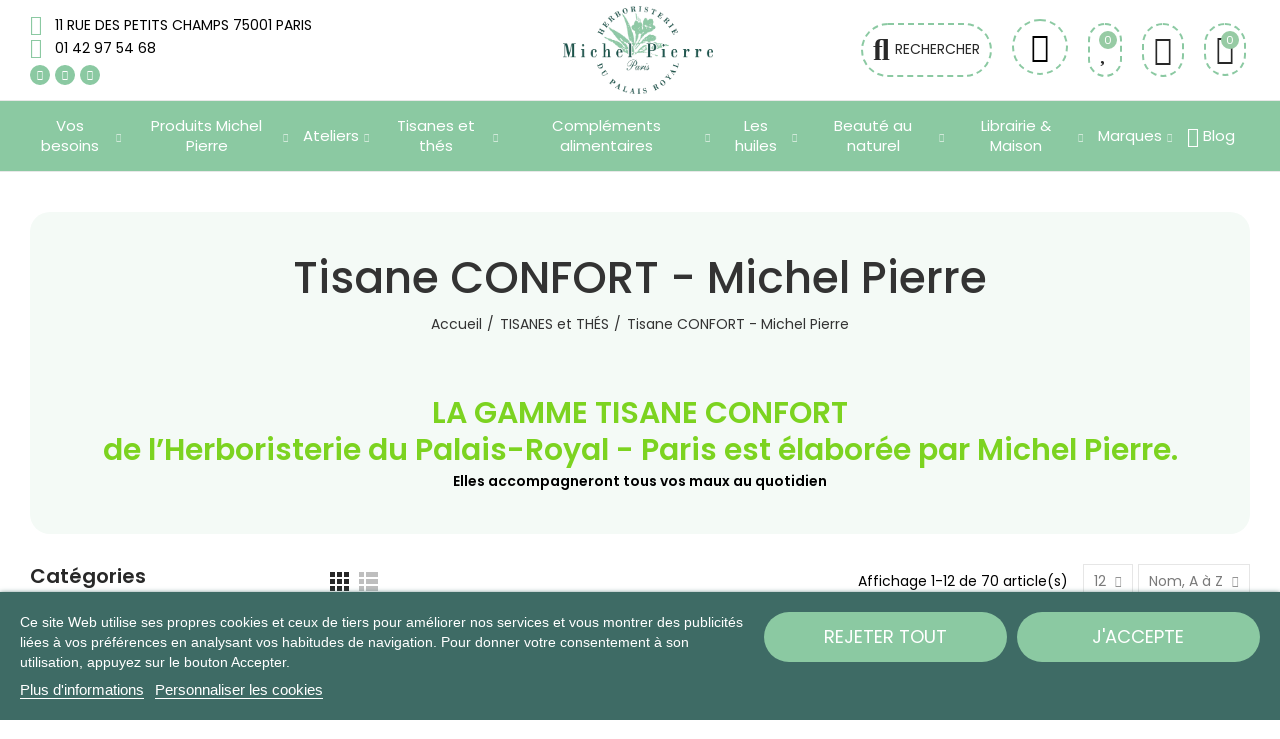

--- FILE ---
content_type: text/html; charset=utf-8
request_url: https://www.herboristerie.com/7-tisane-confort-michel-pierre?q=Axe%28s%29+d%27action-Cholest%C3%A9rol-Draineur+h%C3%A9patique-Glyc%C3%A9mie-M%C3%A9moire-m%C3%A9nopause-Peau+et+Cheveux
body_size: 41895
content:
<!doctype html>
	<html lang="fr-FR">
		<head>
			
				
  <meta charset="utf-8">


  <meta http-equiv="x-ua-compatible" content="ie=edge">



  <title>Tisane confort</title>
  
    
  
  <meta name="description" content="LA GAMME TISANE CONFORT

TISANE CONFORT de l&#039;Herboristerie du Palais Royal Paris, élaborée par Michel Pierre, accompagnera tous vos maux au quotidien.">
  <meta name="keywords" content="Tisanes, confort, maux, plantes medicinales, herboristerie, herboriste, phytotherapie, immunité, digestion, voies aériennes, peau, femme, homme, prostate, rein">
        <link rel="canonical" href="https://www.herboristerie.com/7-tisane-confort-michel-pierre">
    
        
  
    <script type="application/ld+json">
  {
    "@context": "https://schema.org",
    "@type": "Organization",
    "name" : "Herboristerie du Palais Royal",
    "url" : "https://www.herboristerie.com/",
          "logo": {
        "@type": "ImageObject",
        "url":"https://www.herboristerie.com/img/logo-1687438979.jpg"
      }
      }
</script>

<script type="application/ld+json">
  {
    "@context": "https://schema.org",
    "@type": "WebPage",
    "isPartOf": {
      "@type": "WebSite",
      "url":  "https://www.herboristerie.com/",
      "name": "Herboristerie du Palais Royal"
    },
    "name": "Tisane confort",
    "url":  "https://www.herboristerie.com/7-tisane-confort-michel-pierre?q=Axe%28s%29+d%27action-Cholest%C3%A9rol-Draineur+h%C3%A9patique-Glyc%C3%A9mie-M%C3%A9moire-m%C3%A9nopause-Peau+et+Cheveux"
  }
</script>


  <script type="application/ld+json">
    {
      "@context": "https://schema.org",
      "@type": "BreadcrumbList",
      "itemListElement": [
                  {
            "@type": "ListItem",
            "position": 1,
            "name": "Accueil",
            "item": "https://www.herboristerie.com/"
          },                  {
            "@type": "ListItem",
            "position": 2,
            "name": "TISANES et THÉS",
            "item": "https://www.herboristerie.com/6-tisanes-et-thes"
          },                  {
            "@type": "ListItem",
            "position": 3,
            "name": "Tisane CONFORT - Michel Pierre",
            "item": "https://www.herboristerie.com/7-tisane-confort-michel-pierre"
          }              ]
    }
  </script>
  
  
  
  <script type="application/ld+json">
  {
    "@context": "https://schema.org",
    "@type": "ItemList",
    "itemListElement": [
          {
        "@type": "ListItem",
        "position": 1,
        "name": "Dépurative générale - Tisane Détox 29 Plantes",
        "url": "https://www.herboristerie.com/plantes-en-vrac/107-tisane-depurative-generale-detox.html"
      },          {
        "@type": "ListItem",
        "position": 2,
        "name": "Duo fertilité &amp; équilibre Hormonal",
        "url": "https://www.herboristerie.com/grossesse-et-allaitement/2583-3896-duo-fertilite.html#/3068-offres_speciales-duo_fertilite_equilibre_hormonal"
      },          {
        "@type": "ListItem",
        "position": 3,
        "name": "Lotion Herpès",
        "url": "https://www.herboristerie.com/tisane-confort-michel-pierre/471-lotion-herpes.html"
      },          {
        "@type": "ListItem",
        "position": 4,
        "name": "Tisane Anti-Stress",
        "url": "https://www.herboristerie.com/tisane-confort-michel-pierre/10-tisane-anti-stress.html"
      },          {
        "@type": "ListItem",
        "position": 5,
        "name": "Tisane Anti-Sucre - équilibre Physiologique des Sucres",
        "url": "https://www.herboristerie.com/tisane-confort-michel-pierre/101-tisane-anti-sucre.html"
      },          {
        "@type": "ListItem",
        "position": 6,
        "name": "Tisane AntiChol",
        "url": "https://www.herboristerie.com/tisane-confort-michel-pierre/59-tisane-antichol.html"
      },          {
        "@type": "ListItem",
        "position": 7,
        "name": "Tisane Arrêt du Tabac",
        "url": "https://www.herboristerie.com/tisane-confort-michel-pierre/105-tisane-arret-du-tabac.html"
      },          {
        "@type": "ListItem",
        "position": 8,
        "name": "Tisane Articulations douces",
        "url": "https://www.herboristerie.com/tisane-confort-michel-pierre/3345-tisane-confort-articulaire-n2.html"
      },          {
        "@type": "ListItem",
        "position": 9,
        "name": "Tisane bien-être de la Vessie",
        "url": "https://www.herboristerie.com/tisane-confort-michel-pierre/3219-tisane-bien-etre-de-la-vessie.html"
      },          {
        "@type": "ListItem",
        "position": 10,
        "name": "Tisane BREUSS",
        "url": "https://www.herboristerie.com/tisane-confort-michel-pierre/2234-tisane-affaiblissement.html"
      },          {
        "@type": "ListItem",
        "position": 11,
        "name": "Tisane Bronches N° 1",
        "url": "https://www.herboristerie.com/tisane-confort-michel-pierre/1289-tisane-bronches-n-1.html"
      },          {
        "@type": "ListItem",
        "position": 12,
        "name": "Tisane Bronches N°3",
        "url": "https://www.herboristerie.com/tisane-confort-michel-pierre/103-tisane-bronches-n3.html"
      }        ]
  }
</script>

  
  
    
                
                            
        <link rel="next" href="https://www.herboristerie.com/7-tisane-confort-michel-pierre?page=2">  

  
    <meta property="og:title" content="Tisane confort" />
    <meta property="og:description" content="LA GAMME TISANE CONFORT

TISANE CONFORT de l&#039;Herboristerie du Palais Royal Paris, élaborée par Michel Pierre, accompagnera tous vos maux au quotidien." />
    <meta property="og:url" content="https://www.herboristerie.com/7-tisane-confort-michel-pierre?q=Axe%28s%29+d%27action-Cholest%C3%A9rol-Draineur+h%C3%A9patique-Glyc%C3%A9mie-M%C3%A9moire-m%C3%A9nopause-Peau+et+Cheveux" />
    <meta property="og:site_name" content="Herboristerie du Palais Royal" />
    <meta property="og:type" content="website" />    



  <meta name="viewport" content="width=device-width, initial-scale=1.0, user-scalable=0" />



  <link rel="icon" type="image/vnd.microsoft.icon" href="https://www.herboristerie.com/img/favicon.ico?1695215996">
  <link rel="shortcut icon" type="image/x-icon" href="https://www.herboristerie.com/img/favicon.ico?1695215996">

  <link href="https://fonts.googleapis.com/css?family=Poppins:100,100italic,200,200italic,300,300italic,400,400italic,500,500italic,600,600italic" rel="stylesheet">

        <link rel="stylesheet" href="https://www.herboristerie.com/themes/akira-child-theme/assets/cache/theme-03bad61071.css" type="text/css" media="all">
  	 




  <link rel="stylesheet" href="https://www.herboristerie.com/modules/axoncreator/assets/upload/css/post-19-2.css" type="text/css" media="all"><style id="elementor-post-dynamic-19">/* Start custom CSS for icon, class: .elementor-element-19433db */.elementor-19 .elementor-element.elementor-element-19433db .elementor-icon {
    border-style: dashed;
        border-color: #8bc9a2 !important ;  
}/* End custom CSS */</style><link rel="stylesheet" href="https://www.herboristerie.com/modules/axoncreator/assets/upload/css/post-20-2.css" type="text/css" media="all"><link rel="stylesheet" href="https://www.herboristerie.com/modules/axoncreator/assets/upload/css/post-10-2.css" type="text/css" media="all"><script>
	var an_productattributes = {
		controller: "https://www.herboristerie.com/module/an_productattributes/ajax",
		config: JSON.parse('{\"type_view\":\"select\",\"color_type_view\":\"color\",\"display_add_to_cart\":\"1\",\"display_quantity\":\"0\",\"display_labels\":\"0\",\"product_miniature\":\".js-product-miniature\",\"thumbnail_container\":\".thumbnail-container\",\"price\":\".price\",\"regular_price\":\".regular-price\",\"product_price_and_shipping\":\".product-price-and-shipping\",\"separator\":\" \\/ \",\"background_sold_out\":\"#ffc427\",\"color_sold_out\":\"#ffffff\",\"background_sale\":\"#e53d60\",\"color_sale\":\"#ffffff\",\"display_prices\":\"0\",\"text_out_of_stock\":false,\"txt_out_of_stock\":false}'),
		loader: '<div class="anpa-loader js-anpa-loader"><div class="anpa-loader-bg" data-js-loader-bg=""></div><div class="anpa-loader-spinner" data-js-loader-spinner=""><svg xmlns="http://www.w3.org/2000/svg" xmlns:xlink="http://www.w3.org/1999/xlink" style="margin: auto; background-image: none; display: block; shape-rendering: auto; animation-play-state: running; animation-delay: 0s; background-position: initial initial; background-repeat: initial initial;" width="254px" height="254px" viewBox="0 0 100 100" preserveAspectRatio="xMidYMid"><path fill="none" stroke="#1d0e0b" stroke-width="3" stroke-dasharray="42.76482137044271 42.76482137044271" d="M24.3 30C11.4 30 5 43.3 5 50s6.4 20 19.3 20c19.3 0 32.1-40 51.4-40 C88.6 30 95 43.3 95 50s-6.4 20-19.3 20C56.4 70 43.6 30 24.3 30z" stroke-linecap="round" style="transform: scale(0.22); transform-origin: 50px 50px; animation-play-state: running; animation-delay: 0s;"> <animate attributeName="stroke-dashoffset" repeatCount="indefinite" dur="1s" keyTimes="0;1" values="0;256.58892822265625" style="animation-play-state: running; animation-delay: 0s;"></animate></path></svg></div></div>',
	}
</script><script type="text/javascript">
	
		var upsell_order_controller_link = 'https://www.herboristerie.com/module/hiupsell/upsellblocks?content_only=1';
	
</script>

  <!-- START OF DOOFINDER ADD TO CART SCRIPT -->
  <script>
    let item_link;
    document.addEventListener('doofinder.cart.add', function(event) {

      item_link = event.detail.link;

      const checkIfCartItemHasVariation = (cartObject) => {
        return (cartObject.item_id === cartObject.grouping_id) ? false : true;
      }

      /**
      * Returns only ID from string
      */
      const sanitizeVariationID = (variationID) => {
        return variationID.replace(/\D/g, "")
      }

      doofinderManageCart({
        cartURL          : "https://www.herboristerie.com/panier",  //required for prestashop 1.7, in previous versions it will be empty.
        cartToken        : "0bdf9076e3718861d21ec2e6d24b5c30",
        productID        : checkIfCartItemHasVariation(event.detail) ? event.detail.grouping_id : event.detail.item_id,
        customizationID  : checkIfCartItemHasVariation(event.detail) ? sanitizeVariationID(event.detail.item_id) : 0,   // If there are no combinations, the value will be 0
        quantity         : event.detail.amount,
        statusPromise    : event.detail.statusPromise,
        itemLink         : event.detail.link,
        group_id         : event.detail.group_id
      });
    });
  </script>
  <!-- END OF DOOFINDER ADD TO CART SCRIPT -->

  <!-- START OF DOOFINDER INTEGRATIONS SUPPORT -->
  <script data-keepinline>
    var dfKvCustomerEmail;
    if ('undefined' !== typeof klCustomer && "" !== klCustomer.email) {
      dfKvCustomerEmail = klCustomer.email;
    }
  </script>
  <!-- END OF DOOFINDER INTEGRATIONS SUPPORT -->

  <!-- START OF DOOFINDER UNIQUE SCRIPT -->
  <script data-keepinline>
    
    (function(w, k) {w[k] = window[k] || function () { (window[k].q = window[k].q || []).push(arguments) }})(window, "doofinderApp")
    

    // Custom personalization:
    doofinderApp("config", "language", "fr");
    doofinderApp("config", "currency", "EUR");
      </script>
  <script src="https://eu1-config.doofinder.com/2.x/524e5f68-f617-4bed-8eed-f622ecbeac2b.js" async></script>
  <!-- END OF DOOFINDER UNIQUE SCRIPT -->
<style>.mm_menu_content_title{
    font-family: inherit!important;
}
.ets_mm_megamenu .mm_menus_li .h4,
.ets_mm_megamenu .mm_menus_li .h5,
.ets_mm_megamenu .mm_menus_li .h6,
.ets_mm_megamenu .mm_menus_li .h1,
.ets_mm_megamenu .mm_menus_li .h2,
.ets_mm_megamenu .mm_menus_li .h3,
.ets_mm_megamenu .mm_menus_li .h4 *:not(i),
.ets_mm_megamenu .mm_menus_li .h5 *:not(i),
.ets_mm_megamenu .mm_menus_li .h6 *:not(i),
.ets_mm_megamenu .mm_menus_li .h1 *:not(i),
.ets_mm_megamenu .mm_menus_li .h2 *:not(i),
.ets_mm_megamenu .mm_menus_li .h3 *:not(i),
.ets_mm_megamenu .mm_menus_li > a{
    font-family: inherit;
}
.ets_mm_megamenu *:not(.fa):not(i){
    font-family: inherit;
}

.ets_mm_block *{
    font-size: 14px;
}    

@media (min-width: 768px){
/*layout 1*/
    .ets_mm_megamenu.layout_layout1{
        background: ;
    }
    .layout_layout1 .ets_mm_megamenu_content{
      background: linear-gradient(#FFFFFF, #F2F2F2) repeat scroll 0 0 rgba(0, 0, 0, 0);
      background: -webkit-linear-gradient(#FFFFFF, #F2F2F2) repeat scroll 0 0 rgba(0, 0, 0, 0);
      background: -o-linear-gradient(#FFFFFF, #F2F2F2) repeat scroll 0 0 rgba(0, 0, 0, 0);
    }
    .ets_mm_megamenu.layout_layout1:not(.ybc_vertical_menu) .mm_menus_ul{
         background: ;
    }

    #header .layout_layout1:not(.ybc_vertical_menu) .mm_menus_li > a,
    .layout_layout1 .ybc-menu-vertical-button,
    .layout_layout1 .mm_extra_item *{
        color: #484848
    }
    .layout_layout1 .ybc-menu-vertical-button .ybc-menu-button-toggle_icon_default .icon-bar{
        background-color: #484848
    }
    .layout_layout1:not(.click_open_submenu) .mm_menus_li:hover > a,
    .layout_layout1.click_open_submenu .mm_menus_li.open_li > a,
    .layout_layout1 .mm_menus_li.active > a,
    #header .layout_layout1:not(.click_open_submenu) .mm_menus_li:hover > a,
    #header .layout_layout1.click_open_submenu .mm_menus_li.open_li > a,
    #header .layout_layout1 .mm_menus_li.menu_hover > a,
    .layout_layout1:hover .ybc-menu-vertical-button,
    .layout_layout1 .mm_extra_item button[type="submit"]:hover i,
    #header .layout_layout1 .mm_menus_li.active > a{
        color: #ec4249;
    }
    
    .layout_layout1:not(.ybc_vertical_menu):not(.click_open_submenu) .mm_menus_li > a:before,
    .layout_layout1:not(.ybc_vertical_menu).click_open_submenu .mm_menus_li.open_li > a:before,
    .layout_layout1.ybc_vertical_menu:hover .ybc-menu-vertical-button:before,
    .layout_layout1:hover .ybc-menu-vertical-button .ybc-menu-button-toggle_icon_default .icon-bar,
    .ybc-menu-vertical-button.layout_layout1:hover{background-color: #ec4249;}
    
    .layout_layout1:not(.ybc_vertical_menu):not(.click_open_submenu) .mm_menus_li:hover > a,
    .layout_layout1:not(.ybc_vertical_menu).click_open_submenu .mm_menus_li.open_li > a,
    .layout_layout1:not(.ybc_vertical_menu) .mm_menus_li.menu_hover > a,
    .ets_mm_megamenu.layout_layout1.ybc_vertical_menu:hover,
    #header .layout_layout1:not(.ybc_vertical_menu):not(.click_open_submenu) .mm_menus_li:hover > a,
    #header .layout_layout1:not(.ybc_vertical_menu).click_open_submenu .mm_menus_li.open_li > a,
    #header .layout_layout1:not(.ybc_vertical_menu) .mm_menus_li.menu_hover > a,
    .ets_mm_megamenu.layout_layout1.ybc_vertical_menu:hover{
        background: #ffffff;
    }
    
    .layout_layout1.ets_mm_megamenu .mm_columns_ul,
    .layout_layout1.ybc_vertical_menu .mm_menus_ul{
        background-color: #ffffff;
    }
    #header .layout_layout1 .ets_mm_block_content a,
    #header .layout_layout1 .ets_mm_block_content p,
    .layout_layout1.ybc_vertical_menu .mm_menus_li > a,
    #header .layout_layout1.ybc_vertical_menu .mm_menus_li > a{
        color: #414141;
    }
    
    .layout_layout1 .mm_columns_ul .h1,
    .layout_layout1 .mm_columns_ul .h2,
    .layout_layout1 .mm_columns_ul .h3,
    .layout_layout1 .mm_columns_ul .h4,
    .layout_layout1 .mm_columns_ul .h5,
    .layout_layout1 .mm_columns_ul .h6,
    .layout_layout1 .mm_columns_ul .ets_mm_block > .h1 a,
    .layout_layout1 .mm_columns_ul .ets_mm_block > .h2 a,
    .layout_layout1 .mm_columns_ul .ets_mm_block > .h3 a,
    .layout_layout1 .mm_columns_ul .ets_mm_block > .h4 a,
    .layout_layout1 .mm_columns_ul .ets_mm_block > .h5 a,
    .layout_layout1 .mm_columns_ul .ets_mm_block > .h6 a,
    #header .layout_layout1 .mm_columns_ul .ets_mm_block > .h1 a,
    #header .layout_layout1 .mm_columns_ul .ets_mm_block > .h2 a,
    #header .layout_layout1 .mm_columns_ul .ets_mm_block > .h3 a,
    #header .layout_layout1 .mm_columns_ul .ets_mm_block > .h4 a,
    #header .layout_layout1 .mm_columns_ul .ets_mm_block > .h5 a,
    #header .layout_layout1 .mm_columns_ul .ets_mm_block > .h6 a,
    .layout_layout1 .mm_columns_ul .h1,
    .layout_layout1 .mm_columns_ul .h2,
    .layout_layout1 .mm_columns_ul .h3,
    .layout_layout1 .mm_columns_ul .h4,
    .layout_layout1 .mm_columns_ul .h5,
    .layout_layout1 .mm_columns_ul .h6{
        color: #414141;
    }
    
    
    .layout_layout1 li:hover > a,
    .layout_layout1 li > a:hover,
    .layout_layout1 .mm_tabs_li.open .mm_tab_toggle_title,
    .layout_layout1 .mm_tabs_li.open .mm_tab_toggle_title a,
    .layout_layout1 .mm_tabs_li:hover .mm_tab_toggle_title,
    .layout_layout1 .mm_tabs_li:hover .mm_tab_toggle_title a,
    #header .layout_layout1 .mm_tabs_li.open .mm_tab_toggle_title,
    #header .layout_layout1 .mm_tabs_li.open .mm_tab_toggle_title a,
    #header .layout_layout1 .mm_tabs_li:hover .mm_tab_toggle_title,
    #header .layout_layout1 .mm_tabs_li:hover .mm_tab_toggle_title a,
    .layout_layout1.ybc_vertical_menu .mm_menus_li > a,
    #header .layout_layout1 li:hover > a,
    .layout_layout1.ybc_vertical_menu:not(.click_open_submenu) .mm_menus_li:hover > a,
    .layout_layout1.ybc_vertical_menu.click_open_submenu .mm_menus_li.open_li > a,
    #header .layout_layout1.ybc_vertical_menu:not(.click_open_submenu) .mm_menus_li:hover > a,
    #header .layout_layout1.ybc_vertical_menu.click_open_submenu .mm_menus_li.open_li > a,
    #header .layout_layout1 .mm_columns_ul .mm_block_type_product .product-title > a:hover,
    #header .layout_layout1 li > a:hover{color: #ec4249;}
    
    
/*end layout 1*/
    
    
    /*layout 2*/
    .ets_mm_megamenu.layout_layout2{
        background-color: #b7e2bf;
    }
    
    #header .layout_layout2:not(.ybc_vertical_menu) .mm_menus_li > a,
    .layout_layout2 .ybc-menu-vertical-button,
    .layout_layout2 .mm_extra_item *{
        color: #ffffff
    }
    .layout_layout2 .ybc-menu-vertical-button .ybc-menu-button-toggle_icon_default .icon-bar{
        background-color: #ffffff
    }
    .layout_layout2:not(.ybc_vertical_menu):not(.click_open_submenu) .mm_menus_li:hover > a,
    .layout_layout2:not(.ybc_vertical_menu).click_open_submenu .mm_menus_li.open_li > a,
    .layout_layout2:not(.ybc_vertical_menu) .mm_menus_li.active > a,
    #header .layout_layout2:not(.ybc_vertical_menu):not(.click_open_submenu) .mm_menus_li:hover > a,
    #header .layout_layout2:not(.ybc_vertical_menu).click_open_submenu .mm_menus_li.open_li > a,
    .layout_layout2:hover .ybc-menu-vertical-button,
    .layout_layout2 .mm_extra_item button[type="submit"]:hover i,
    #header .layout_layout2:not(.ybc_vertical_menu) .mm_menus_li.active > a{color: #ffffff;}
    
    .layout_layout2:hover .ybc-menu-vertical-button .ybc-menu-button-toggle_icon_default .icon-bar{
        background-color: #ffffff;
    }
    .layout_layout2:not(.ybc_vertical_menu):not(.click_open_submenu) .mm_menus_li:hover > a,
    .layout_layout2:not(.ybc_vertical_menu).click_open_submenu .mm_menus_li.open_li > a,
    #header .layout_layout2:not(.ybc_vertical_menu):not(.click_open_submenu) .mm_menus_li:hover > a,
    #header .layout_layout2:not(.ybc_vertical_menu).click_open_submenu .mm_menus_li.open_li > a,
    .ets_mm_megamenu.layout_layout2.ybc_vertical_menu:hover{
        background-color: #b7e2bf;
    }
    
    .layout_layout2.ets_mm_megamenu .mm_columns_ul,
    .layout_layout2.ybc_vertical_menu .mm_menus_ul{
        background-color: #ffffff;
    }
    #header .layout_layout2 .ets_mm_block_content a,
    .layout_layout2.ybc_vertical_menu .mm_menus_li > a,
    #header .layout_layout2.ybc_vertical_menu .mm_menus_li > a,
    #header .layout_layout2 .ets_mm_block_content p{
        color: #666666;
    }
    
    .layout_layout2 .mm_columns_ul .h1,
    .layout_layout2 .mm_columns_ul .h2,
    .layout_layout2 .mm_columns_ul .h3,
    .layout_layout2 .mm_columns_ul .h4,
    .layout_layout2 .mm_columns_ul .h5,
    .layout_layout2 .mm_columns_ul .h6,
    .layout_layout2 .mm_columns_ul .ets_mm_block > .h1 a,
    .layout_layout2 .mm_columns_ul .ets_mm_block > .h2 a,
    .layout_layout2 .mm_columns_ul .ets_mm_block > .h3 a,
    .layout_layout2 .mm_columns_ul .ets_mm_block > .h4 a,
    .layout_layout2 .mm_columns_ul .ets_mm_block > .h5 a,
    .layout_layout2 .mm_columns_ul .ets_mm_block > .h6 a,
    #header .layout_layout2 .mm_columns_ul .ets_mm_block > .h1 a,
    #header .layout_layout2 .mm_columns_ul .ets_mm_block > .h2 a,
    #header .layout_layout2 .mm_columns_ul .ets_mm_block > .h3 a,
    #header .layout_layout2 .mm_columns_ul .ets_mm_block > .h4 a,
    #header .layout_layout2 .mm_columns_ul .ets_mm_block > .h5 a,
    #header .layout_layout2 .mm_columns_ul .ets_mm_block > .h6 a,
    .layout_layout2 .mm_columns_ul .h1,
    .layout_layout2 .mm_columns_ul .h2,
    .layout_layout2 .mm_columns_ul .h3,
    .layout_layout2 .mm_columns_ul .h4,
    .layout_layout2 .mm_columns_ul .h5,
    .layout_layout2 .mm_columns_ul .h6{
        color: #414141;
    }
    
    
    .layout_layout2 li:hover > a,
    .layout_layout2 li > a:hover,
    .layout_layout2 .mm_tabs_li.open .mm_tab_toggle_title,
    .layout_layout2 .mm_tabs_li.open .mm_tab_toggle_title a,
    .layout_layout2 .mm_tabs_li:hover .mm_tab_toggle_title,
    .layout_layout2 .mm_tabs_li:hover .mm_tab_toggle_title a,
    #header .layout_layout2 .mm_tabs_li.open .mm_tab_toggle_title,
    #header .layout_layout2 .mm_tabs_li.open .mm_tab_toggle_title a,
    #header .layout_layout2 .mm_tabs_li:hover .mm_tab_toggle_title,
    #header .layout_layout2 .mm_tabs_li:hover .mm_tab_toggle_title a,
    #header .layout_layout2 li:hover > a,
    .layout_layout2.ybc_vertical_menu .mm_menus_li > a,
    .layout_layout2.ybc_vertical_menu:not(.click_open_submenu) .mm_menus_li:hover > a,
    .layout_layout2.ybc_vertical_menu.click_open_submenu .mm_menus_li.open_li > a,
    #header .layout_layout2.ybc_vertical_menu:not(.click_open_submenu) .mm_menus_li:hover > a,
    #header .layout_layout2.ybc_vertical_menu.click_open_submenu.open_li .mm_menus_li > a,
    #header .layout_layout2 .mm_columns_ul .mm_block_type_product .product-title > a:hover,
    #header .layout_layout2 li > a:hover{color: #fc4444;}
    
    
    
    /*layout 3*/
    .ets_mm_megamenu.layout_layout3,
    .layout_layout3 .mm_tab_li_content{
        background-color: #333333;
        
    }
    #header .layout_layout3:not(.ybc_vertical_menu) .mm_menus_li > a,
    .layout_layout3 .ybc-menu-vertical-button,
    .layout_layout3 .mm_extra_item *{
        color: #ffffff
    }
    .layout_layout3 .ybc-menu-vertical-button .ybc-menu-button-toggle_icon_default .icon-bar{
        background-color: #ffffff
    }
    .layout_layout3:not(.click_open_submenu) .mm_menus_li:hover > a,
    .layout_layout3.click_open_submenu .mm_menus_li.open_li > a,
    .layout_layout3 .mm_menus_li.active > a,
    .layout_layout3 .mm_extra_item button[type="submit"]:hover i,
    #header .layout_layout3:not(.click_open_submenu) .mm_menus_li:hover > a,
    #header .layout_layout3.click_open_submenu .mm_menus_li.open_li > a,
    #header .layout_layout3 .mm_menus_li.active > a,
    .layout_layout3:hover .ybc-menu-vertical-button,
    .layout_layout3:hover .ybc-menu-vertical-button .ybc-menu-button-toggle_icon_default .icon-bar{
        color: #ffffff;
    }
    
    .layout_layout3:not(.ybc_vertical_menu):not(.click_open_submenu) .mm_menus_li:hover > a,
    .layout_layout3:not(.ybc_vertical_menu).click_open_submenu .mm_menus_li.open_li > a,
    #header .layout_layout3:not(.ybc_vertical_menu):not(.click_open_submenu) .mm_menus_li:hover > a,
    #header .layout_layout3:not(.ybc_vertical_menu).click_open_submenu .mm_menus_li.open_li > a,
    .ets_mm_megamenu.layout_layout3.ybc_vertical_menu:hover,
    .layout_layout3 .mm_tabs_li.open .mm_columns_contents_ul,
    .layout_layout3 .mm_tabs_li.open .mm_tab_li_content {
        background-color: #000000;
    }
    .layout_layout3 .mm_tabs_li.open.mm_tabs_has_content .mm_tab_li_content .mm_tab_name::before{
        border-right-color: #000000;
    }
    .layout_layout3.ets_mm_megamenu .mm_columns_ul,
    .ybc_vertical_menu.layout_layout3 .mm_menus_ul.ets_mn_submenu_full_height .mm_menus_li:hover a::before,
    .layout_layout3.ybc_vertical_menu .mm_menus_ul{
        background-color: #000000;
        border-color: #000000;
    }
    #header .layout_layout3 .ets_mm_block_content a,
    #header .layout_layout3 .ets_mm_block_content p,
    .layout_layout3.ybc_vertical_menu .mm_menus_li > a,
    #header .layout_layout3.ybc_vertical_menu .mm_menus_li > a{
        color: #dcdcdc;
    }
    
    .layout_layout3 .mm_columns_ul .h1,
    .layout_layout3 .mm_columns_ul .h2,
    .layout_layout3 .mm_columns_ul .h3,
    .layout_layout3 .mm_columns_ul .h4,
    .layout_layout3 .mm_columns_ul .h5,
    .layout_layout3 .mm_columns_ul .h6,
    .layout_layout3 .mm_columns_ul .ets_mm_block > .h1 a,
    .layout_layout3 .mm_columns_ul .ets_mm_block > .h2 a,
    .layout_layout3 .mm_columns_ul .ets_mm_block > .h3 a,
    .layout_layout3 .mm_columns_ul .ets_mm_block > .h4 a,
    .layout_layout3 .mm_columns_ul .ets_mm_block > .h5 a,
    .layout_layout3 .mm_columns_ul .ets_mm_block > .h6 a,
    #header .layout_layout3 .mm_columns_ul .ets_mm_block > .h1 a,
    #header .layout_layout3 .mm_columns_ul .ets_mm_block > .h2 a,
    #header .layout_layout3 .mm_columns_ul .ets_mm_block > .h3 a,
    #header .layout_layout3 .mm_columns_ul .ets_mm_block > .h4 a,
    #header .layout_layout3 .mm_columns_ul .ets_mm_block > .h5 a,
    #header .layout_layout3 .mm_columns_ul .ets_mm_block > .h6 a,
    .layout_layout3 .mm_columns_ul .h1,
    .layout_layout3 .mm_columns_ul .h2,
    .layout_layout3 .mm_columns_ul .h3,
    .layout_layout3.ybc_vertical_menu:not(.click_open_submenu) .mm_menus_li:hover > a,
    .layout_layout3.ybc_vertical_menu.click_open_submenu .mm_menus_li.open_li > a,
    #header .layout_layout3.ybc_vertical_menu:not(.click_open_submenu) .mm_menus_li:hover > a,
    #header .layout_layout3.ybc_vertical_menu.click_open_submenu .mm_menus_li.open_li > a,
    .layout_layout3 .mm_columns_ul .h4,
    .layout_layout3 .mm_columns_ul .h5,
    .layout_layout3 .mm_columns_ul .h6{
        color: #ec4249;
    }
    
    
    .layout_layout3 li:hover > a,
    .layout_layout3 li > a:hover,
    .layout_layout3 .mm_tabs_li.open .mm_tab_toggle_title,
    .layout_layout3 .mm_tabs_li.open .mm_tab_toggle_title a,
    .layout_layout3 .mm_tabs_li:hover .mm_tab_toggle_title,
    .layout_layout3 .mm_tabs_li:hover .mm_tab_toggle_title a,
    #header .layout_layout3 .mm_tabs_li.open .mm_tab_toggle_title,
    #header .layout_layout3 .mm_tabs_li.open .mm_tab_toggle_title a,
    #header .layout_layout3 .mm_tabs_li:hover .mm_tab_toggle_title,
    #header .layout_layout3 .mm_tabs_li:hover .mm_tab_toggle_title a,
    #header .layout_layout3 li:hover > a,
    #header .layout_layout3 .mm_columns_ul .mm_block_type_product .product-title > a:hover,
    #header .layout_layout3 li > a:hover,
    .layout_layout3.ybc_vertical_menu .mm_menus_li > a,
    .layout_layout3 .has-sub .ets_mm_categories li > a:hover,
    #header .layout_layout3 .has-sub .ets_mm_categories li > a:hover{color: #fc4444;}
    
    
    /*layout 4*/
    
    .ets_mm_megamenu.layout_layout4{
        background-color: #ffffff;
    }
    .ets_mm_megamenu.layout_layout4:not(.ybc_vertical_menu) .mm_menus_ul{
         background: #ffffff;
    }

    #header .layout_layout4:not(.ybc_vertical_menu) .mm_menus_li > a,
    .layout_layout4 .ybc-menu-vertical-button,
    .layout_layout4 .mm_extra_item *{
        color: #333333
    }
    .layout_layout4 .ybc-menu-vertical-button .ybc-menu-button-toggle_icon_default .icon-bar{
        background-color: #333333
    }
    
    .layout_layout4:not(.click_open_submenu) .mm_menus_li:hover > a,
    .layout_layout4.click_open_submenu .mm_menus_li.open_li > a,
    .layout_layout4 .mm_menus_li.active > a,
    #header .layout_layout4:not(.click_open_submenu) .mm_menus_li:hover > a,
    #header .layout_layout4.click_open_submenu .mm_menus_li.open_li > a,
    .layout_layout4:hover .ybc-menu-vertical-button,
    #header .layout_layout4 .mm_menus_li.active > a{color: #ffffff;}
    
    .layout_layout4:hover .ybc-menu-vertical-button .ybc-menu-button-toggle_icon_default .icon-bar{
        background-color: #ffffff;
    }
    
    .layout_layout4:not(.ybc_vertical_menu):not(.click_open_submenu) .mm_menus_li:hover > a,
    .layout_layout4:not(.ybc_vertical_menu).click_open_submenu .mm_menus_li.open_li > a,
    .layout_layout4:not(.ybc_vertical_menu) .mm_menus_li.active > a,
    .layout_layout4:not(.ybc_vertical_menu) .mm_menus_li:hover > span, 
    .layout_layout4:not(.ybc_vertical_menu) .mm_menus_li.active > span,
    #header .layout_layout4:not(.ybc_vertical_menu):not(.click_open_submenu) .mm_menus_li:hover > a,
    #header .layout_layout4:not(.ybc_vertical_menu).click_open_submenu .mm_menus_li.open_li > a,
    #header .layout_layout4:not(.ybc_vertical_menu) .mm_menus_li.active > a,
    .layout_layout4:not(.ybc_vertical_menu):not(.click_open_submenu) .mm_menus_li:hover > a,
    .layout_layout4:not(.ybc_vertical_menu).click_open_submenu .mm_menus_li.open_li > a,
    #header .layout_layout4:not(.ybc_vertical_menu):not(.click_open_submenu) .mm_menus_li:hover > a,
    #header .layout_layout4:not(.ybc_vertical_menu).click_open_submenu .mm_menus_li.open_li > a,
    .ets_mm_megamenu.layout_layout4.ybc_vertical_menu:hover,
    #header .layout_layout4 .mm_menus_li:hover > span, 
    #header .layout_layout4 .mm_menus_li.active > span{
        background-color: #ec4249;
    }
    .layout_layout4 .ets_mm_megamenu_content {
      border-bottom-color: #ec4249;
    }
    
    .layout_layout4.ets_mm_megamenu .mm_columns_ul,
    .ybc_vertical_menu.layout_layout4 .mm_menus_ul .mm_menus_li:hover a::before,
    .layout_layout4.ybc_vertical_menu .mm_menus_ul{
        background-color: #ffffff;
    }
    #header .layout_layout4 .ets_mm_block_content a,
    .layout_layout4.ybc_vertical_menu .mm_menus_li > a,
    #header .layout_layout4.ybc_vertical_menu .mm_menus_li > a,
    #header .layout_layout4 .ets_mm_block_content p{
        color: #666666;
    }
    
    .layout_layout4 .mm_columns_ul .h1,
    .layout_layout4 .mm_columns_ul .h2,
    .layout_layout4 .mm_columns_ul .h3,
    .layout_layout4 .mm_columns_ul .h4,
    .layout_layout4 .mm_columns_ul .h5,
    .layout_layout4 .mm_columns_ul .h6,
    .layout_layout4 .mm_columns_ul .ets_mm_block > .h1 a,
    .layout_layout4 .mm_columns_ul .ets_mm_block > .h2 a,
    .layout_layout4 .mm_columns_ul .ets_mm_block > .h3 a,
    .layout_layout4 .mm_columns_ul .ets_mm_block > .h4 a,
    .layout_layout4 .mm_columns_ul .ets_mm_block > .h5 a,
    .layout_layout4 .mm_columns_ul .ets_mm_block > .h6 a,
    #header .layout_layout4 .mm_columns_ul .ets_mm_block > .h1 a,
    #header .layout_layout4 .mm_columns_ul .ets_mm_block > .h2 a,
    #header .layout_layout4 .mm_columns_ul .ets_mm_block > .h3 a,
    #header .layout_layout4 .mm_columns_ul .ets_mm_block > .h4 a,
    #header .layout_layout4 .mm_columns_ul .ets_mm_block > .h5 a,
    #header .layout_layout4 .mm_columns_ul .ets_mm_block > .h6 a,
    .layout_layout4 .mm_columns_ul .h1,
    .layout_layout4 .mm_columns_ul .h2,
    .layout_layout4 .mm_columns_ul .h3,
    .layout_layout4 .mm_columns_ul .h4,
    .layout_layout4 .mm_columns_ul .h5,
    .layout_layout4 .mm_columns_ul .h6{
        color: #414141;
    }
    
    .layout_layout4 li:hover > a,
    .layout_layout4 li > a:hover,
    .layout_layout4 .mm_tabs_li.open .mm_tab_toggle_title,
    .layout_layout4 .mm_tabs_li.open .mm_tab_toggle_title a,
    .layout_layout4 .mm_tabs_li:hover .mm_tab_toggle_title,
    .layout_layout4 .mm_tabs_li:hover .mm_tab_toggle_title a,
    #header .layout_layout4 .mm_tabs_li.open .mm_tab_toggle_title,
    #header .layout_layout4 .mm_tabs_li.open .mm_tab_toggle_title a,
    #header .layout_layout4 .mm_tabs_li:hover .mm_tab_toggle_title,
    #header .layout_layout4 .mm_tabs_li:hover .mm_tab_toggle_title a,
    #header .layout_layout4 li:hover > a,
    .layout_layout4.ybc_vertical_menu .mm_menus_li > a,
    .layout_layout4.ybc_vertical_menu:not(.click_open_submenu) .mm_menus_li:hover > a,
    .layout_layout4.ybc_vertical_menu.click_open_submenu .mm_menus_li.open_li > a,
    #header .layout_layout4.ybc_vertical_menu:not(.click_open_submenu) .mm_menus_li:hover > a,
    #header .layout_layout4.ybc_vertical_menu.click_open_submenu .mm_menus_li.open_li > a,
    #header .layout_layout4 .mm_columns_ul .mm_block_type_product .product-title > a:hover,
    #header .layout_layout4 li > a:hover{color: #ec4249;}
    
    /* end layout 4*/
    
    
    
    
    /* Layout 5*/
    .ets_mm_megamenu.layout_layout5{
        background-color: #f6f6f6;
    }
    .ets_mm_megamenu.layout_layout5:not(.ybc_vertical_menu) .mm_menus_ul{
         background: #f6f6f6;
    }
    
    #header .layout_layout5:not(.ybc_vertical_menu) .mm_menus_li > a,
    .layout_layout5 .ybc-menu-vertical-button,
    .layout_layout5 .mm_extra_item *{
        color: #333333
    }
    .layout_layout5 .ybc-menu-vertical-button .ybc-menu-button-toggle_icon_default .icon-bar{
        background-color: #333333
    }
    .layout_layout5:not(.click_open_submenu) .mm_menus_li:hover > a,
    .layout_layout5.click_open_submenu .mm_menus_li.open_li > a,
    .layout_layout5 .mm_menus_li.active > a,
    .layout_layout5 .mm_extra_item button[type="submit"]:hover i,
    #header .layout_layout5:not(.click_open_submenu) .mm_menus_li:hover > a,
    #header .layout_layout5.click_open_submenu .mm_menus_li.open_li > a,
    #header .layout_layout5 .mm_menus_li.active > a,
    .layout_layout5:hover .ybc-menu-vertical-button{
        color: #ec4249;
    }
    .layout_layout5:hover .ybc-menu-vertical-button .ybc-menu-button-toggle_icon_default .icon-bar{
        background-color: #ec4249;
    }
    
    .layout_layout5 .mm_menus_li > a:before{background-color: #ec4249;}
    

    .layout_layout5:not(.ybc_vertical_menu):not(.click_open_submenu) .mm_menus_li:hover > a,
    .layout_layout5:not(.ybc_vertical_menu).click_open_submenu .mm_menus_li.open_li > a,
    #header .layout_layout5:not(.ybc_vertical_menu):not(.click_open_submenu) .mm_menus_li:hover > a,
    #header .layout_layout5:not(.ybc_vertical_menu).click_open_submenu .mm_menus_li.open_li > a,
    .ets_mm_megamenu.layout_layout5.ybc_vertical_menu:hover,
    #header .layout_layout5:not(.click_open_submenu) .mm_menus_li:hover > a,
    #header .layout_layout5.click_open_submenu .mm_menus_li.open_li > a{
        background-color: ;
    }
    
    .layout_layout5.ets_mm_megamenu .mm_columns_ul,
    .ybc_vertical_menu.layout_layout5 .mm_menus_ul .mm_menus_li:hover a::before,
    .layout_layout5.ybc_vertical_menu .mm_menus_ul{
        background-color: #ffffff;
    }
    #header .layout_layout5 .ets_mm_block_content a,
    .layout_layout5.ybc_vertical_menu .mm_menus_li > a,
    #header .layout_layout5.ybc_vertical_menu .mm_menus_li > a,
    #header .layout_layout5 .ets_mm_block_content p{
        color: #333333;
    }
    
    .layout_layout5 .mm_columns_ul .h1,
    .layout_layout5 .mm_columns_ul .h2,
    .layout_layout5 .mm_columns_ul .h3,
    .layout_layout5 .mm_columns_ul .h4,
    .layout_layout5 .mm_columns_ul .h5,
    .layout_layout5 .mm_columns_ul .h6,
    .layout_layout5 .mm_columns_ul .ets_mm_block > .h1 a,
    .layout_layout5 .mm_columns_ul .ets_mm_block > .h2 a,
    .layout_layout5 .mm_columns_ul .ets_mm_block > .h3 a,
    .layout_layout5 .mm_columns_ul .ets_mm_block > .h4 a,
    .layout_layout5 .mm_columns_ul .ets_mm_block > .h5 a,
    .layout_layout5 .mm_columns_ul .ets_mm_block > .h6 a,
    #header .layout_layout5 .mm_columns_ul .ets_mm_block > .h1 a,
    #header .layout_layout5 .mm_columns_ul .ets_mm_block > .h2 a,
    #header .layout_layout5 .mm_columns_ul .ets_mm_block > .h3 a,
    #header .layout_layout5 .mm_columns_ul .ets_mm_block > .h4 a,
    #header .layout_layout5 .mm_columns_ul .ets_mm_block > .h5 a,
    #header .layout_layout5 .mm_columns_ul .ets_mm_block > .h6 a,
    .layout_layout5 .mm_columns_ul .h1,
    .layout_layout5 .mm_columns_ul .h2,
    .layout_layout5 .mm_columns_ul .h3,
    .layout_layout5 .mm_columns_ul .h4,
    .layout_layout5 .mm_columns_ul .h5,
    .layout_layout5 .mm_columns_ul .h6{
        color: #414141;
    }
    
    .layout_layout5 li:hover > a,
    .layout_layout5 li > a:hover,
    .layout_layout5 .mm_tabs_li.open .mm_tab_toggle_title,
    .layout_layout5 .mm_tabs_li.open .mm_tab_toggle_title a,
    .layout_layout5 .mm_tabs_li:hover .mm_tab_toggle_title,
    .layout_layout5 .mm_tabs_li:hover .mm_tab_toggle_title a,
    #header .layout_layout5 .mm_tabs_li.open .mm_tab_toggle_title,
    #header .layout_layout5 .mm_tabs_li.open .mm_tab_toggle_title a,
    #header .layout_layout5 .mm_tabs_li:hover .mm_tab_toggle_title,
    #header .layout_layout5 .mm_tabs_li:hover .mm_tab_toggle_title a,
    .layout_layout5.ybc_vertical_menu .mm_menus_li > a,
    #header .layout_layout5 li:hover > a,
    .layout_layout5.ybc_vertical_menu:not(.click_open_submenu) .mm_menus_li:hover > a,
    .layout_layout5.ybc_vertical_menu.click_open_submenu .mm_menus_li.open_li > a,
    #header .layout_layout5.ybc_vertical_menu:not(.click_open_submenu) .mm_menus_li:hover > a,
    #header .layout_layout5.ybc_vertical_menu.click_open_submenu .mm_menus_li.open_li > a,
    #header .layout_layout5 .mm_columns_ul .mm_block_type_product .product-title > a:hover,
    #header .layout_layout5 li > a:hover{color: #ec4249;}
    
    /*end layout 5*/
}


@media (max-width: 767px){
    .ybc-menu-vertical-button,
    .transition_floating .close_menu, 
    .transition_full .close_menu{
        background-color: #000000;
        color: #ffffff;
    }
    .transition_floating .close_menu *, 
    .transition_full .close_menu *,
    .ybc-menu-vertical-button .icon-bar{
        color: #ffffff;
    }

    .close_menu .icon-bar,
    .ybc-menu-vertical-button .icon-bar {
      background-color: #ffffff;
    }
    .mm_menus_back_icon{
        border-color: #ffffff;
    }
    
    .layout_layout1:not(.click_open_submenu) .mm_menus_li:hover > a,
    .layout_layout1.click_open_submenu .mm_menus_li.open_li > a,
    .layout_layout1 .mm_menus_li.menu_hover > a,
    #header .layout_layout1 .mm_menus_li.menu_hover > a,
    #header .layout_layout1:not(.click_open_submenu) .mm_menus_li:hover > a,
    #header .layout_layout1.click_open_submenu .mm_menus_li.open_li > a{
        color: #ec4249;
    }
    
    
    .layout_layout1:not(.click_open_submenu) .mm_menus_li:hover > a,
    .layout_layout1.click_open_submenu .mm_menus_li.open_li > a,
    .layout_layout1 .mm_menus_li.menu_hover > a,
    #header .layout_layout1 .mm_menus_li.menu_hover > a,
    #header .layout_layout1:not(.click_open_submenu) .mm_menus_li:hover > a,
    #header .layout_layout1.click_open_submenu .mm_menus_li.open_li > a{
        background-color: #ffffff;
    }
    .layout_layout1 li:hover > a,
    .layout_layout1 li > a:hover,
    #header .layout_layout1 li:hover > a,
    #header .layout_layout1 .mm_columns_ul .mm_block_type_product .product-title > a:hover,
    #header .layout_layout1 li > a:hover{
        color: #ec4249;
    }
    
    /*------------------------------------------------------*/
    
    
    .layout_layout2:not(.click_open_submenu) .mm_menus_li:hover > a,
    .layout_layout2.click_open_submenu .mm_menus_li.open_li > a,
    #header .layout_layout2:not(.click_open_submenu) .mm_menus_li:hover > a,
    #header .layout_layout2.click_open_submenu .mm_menus_li.open_li > a
    {color: #ffffff;}
    .layout_layout2 .mm_has_sub.mm_menus_li:hover .arrow::before{
        border-color: #ffffff;
    }
    
    .layout_layout2:not(.click_open_submenu) .mm_menus_li:hover > a,
    .layout_layout2.click_open_submenu .mm_menus_li.open_li > a,
    #header .layout_layout2:not(.click_open_submenu) .mm_menus_li:hover > a,
    #header .layout_layout2.click_open_submenu .mm_menus_li.open_li > a{
        background-color: #b7e2bf;
    }
    .layout_layout2 li:hover > a,
    .layout_layout2 li > a:hover,
    #header .layout_layout2 li:hover > a,
    #header .layout_layout2 .mm_columns_ul .mm_block_type_product .product-title > a:hover,
    #header .layout_layout2 li > a:hover{color: #fc4444;}
    
    /*------------------------------------------------------*/
    
    

    .layout_layout3:not(.click_open_submenu) .mm_menus_li:hover > a,
    .layout_layout3.click_open_submenu .mm_menus_li.open_li > a,
    #header .layout_layout3:not(.click_open_submenu) .mm_menus_li:hover > a,
    #header .layout_layout3.click_open_submenu .mm_menus_li.open_li > a{
        color: #ffffff;
    }
    .layout_layout3 .mm_has_sub.mm_menus_li:hover .arrow::before{
        border-color: #ffffff;
    }
    
    .layout_layout3:not(.click_open_submenu) .mm_menus_li:hover > a,
    .layout_layout3.click_open_submenu .mm_menus_li.open_li > a,
    #header .layout_layout3:not(.click_open_submenu) .mm_menus_li:hover > a,
    #header .layout_layout3.click_open_submenu .mm_menus_li.open_li > a{
        background-color: #000000;
    }
    .layout_layout3 li:hover > a,
    .layout_layout3 li > a:hover,
    #header .layout_layout3 li:hover > a,
    #header .layout_layout3 .mm_columns_ul .mm_block_type_product .product-title > a:hover,
    #header .layout_layout3 li > a:hover,
    .layout_layout3 .has-sub .ets_mm_categories li > a:hover,
    #header .layout_layout3 .has-sub .ets_mm_categories li > a:hover{color: #fc4444;}
    
    
    
    /*------------------------------------------------------*/
    
    
    .layout_layout4:not(.click_open_submenu) .mm_menus_li:hover > a,
    .layout_layout4.click_open_submenu .mm_menus_li.open_li > a,
    #header .layout_layout4:not(.click_open_submenu) .mm_menus_li:hover > a,
    #header .layout_layout4.click_open_submenu .mm_menus_li.open_li > a{
        color: #ffffff;
    }
    
    .layout_layout4 .mm_has_sub.mm_menus_li:hover .arrow::before{
        border-color: #ffffff;
    }
    
    .layout_layout4:not(.click_open_submenu) .mm_menus_li:hover > a,
    .layout_layout4.click_open_submenu .mm_menus_li.open_li > a,
    #header .layout_layout4:not(.click_open_submenu) .mm_menus_li:hover > a,
    #header .layout_layout4.click_open_submenu .mm_menus_li.open_li > a{
        background-color: #ec4249;
    }
    .layout_layout4 li:hover > a,
    .layout_layout4 li > a:hover,
    #header .layout_layout4 li:hover > a,
    #header .layout_layout4 .mm_columns_ul .mm_block_type_product .product-title > a:hover,
    #header .layout_layout4 li > a:hover{color: #ec4249;}
    
    
    /*------------------------------------------------------*/
    
    
    .layout_layout5:not(.click_open_submenu) .mm_menus_li:hover > a,
    .layout_layout5.click_open_submenu .mm_menus_li.open_li > a,
    #header .layout_layout5:not(.click_open_submenu) .mm_menus_li:hover > a,
    #header .layout_layout5.click_open_submenu .mm_menus_li.open_li > a{
        color: #ec4249;
    }

    .layout_layout5 .mm_has_sub.mm_menus_li:hover .arrow::before{
        border-color: #ec4249;
    }
    
    .layout_layout5:not(.click_open_submenu) .mm_menus_li:hover > a,
    .layout_layout5.click_open_submenu .mm_menus_li.open_li > a,
    #header .layout_layout5:not(.click_open_submenu) .mm_menus_li:hover > a,
    #header .layout_layout5.click_open_submenu .mm_menus_li.open_li > a{
        background-color: ;
    }
    .layout_layout5 li:hover > a,
    .layout_layout5 li > a:hover,
    #header .layout_layout5 li:hover > a,
    #header .layout_layout5 .mm_columns_ul .mm_block_type_product .product-title > a:hover,
    #header .layout_layout5 li > a:hover{color: #ec4249;}
    
    /*------------------------------------------------------*/
    


}


body .layout_layout1.ets_mm_megamenu::before {
    background-color: #000000;
}

body .layout_layout1.ets_mm_megamenu.bg_submenu::before {
    opacity: 0.5;
}

body .layout_layout2.ets_mm_megamenu::before {
    background-color: #000000;
}

body .layout_layout2.ets_mm_megamenu.bg_submenu::before {
    opacity: 0.5;
}

body .layout_layout3.ets_mm_megamenu::before {
    background-color: #000000;
}

body .layout_layout3.ets_mm_megamenu.bg_submenu::before {
    opacity: 0.5;
}

body .layout_layout4.ets_mm_megamenu::before {
    background-color: #000000;
}

body .layout_layout4.ets_mm_megamenu.bg_submenu::before {
    opacity: 0.5;
}

body .layout_layout5.ets_mm_megamenu::before {
    background-color: #000000;
}

body .layout_layout5.ets_mm_megamenu.bg_submenu::before {
    opacity: 0.5;
}












</style>
<script type="text/javascript">
    var Days_text = 'Journée(s)';
    var Hours_text = 'Heure(s)';
    var Mins_text = 'Min(s)';
    var Sec_text = 'Sec(s)';
</script><meta id="cp-meta" name="Generator" content="Powered by Creative Popup 1.6.12 - Multi-Purpose, Responsive, Parallax, Mobile-Friendly Popup Module for PrestaShop."><script type="text/html">
<div class="cp-popup"><form id="cp_1" name="cp_1" class="cp-ps-container fitvidsignore" method="post" action="/" style="width:640px;height:360px;margin:0 auto;"><div class="cp-slide" data-cp="bgcolor:#ffffff;kenburnsscale:1.2;"><embed src="/modules/creativepopup/views/img/core/skins/noskin/nothumb.png" class="cp-tn" alt="Page thumbnail" /><span style="top:286px;left:50%;padding-top:8px;padding-right:20px;padding-bottom:8px;padding-left:20px;font-size:18px;background:#1c544c;color:#fff;border-radius:48px;" class="cp-l">Je réserve mon créneau</span><p style="white-space: normal;top:191px;left:50%;font-size:16px;width:90%;" class="cp-l">Prenez un rendez-vous téléphonique avec un de nos conseillers spécialisé qui vous rappellera pour échanger sur vos besoins.

Choisissez le créneau qui vous convient le mieux en cliquant sur le lien ci-dessous</p><p style="top:148px;left:50%;font-weight:700;font-size:18px;font-family:Poppins;color:#3e6b65;" class="cp-l">Besoin d’un conseil personnalisé ?</p><embed style="top:19px;left:50%;text-align:center;width:176px;height:103px;font-size:12px;line-height:falsepx;" class="cp-l" src="https://www.herboristerie.com/img/Herboristerie-du-Palais-Royal-Logos_fichier-source-03-(1).webp" alt=""></div></form></div><js>
cpjq("#cp_1").creativePopup({createdWith: "1.6.12", popupVersion: "1.6.12", type: "popup", skin: "noskin", popupShowOnClick: "#popup-rdv", popupShowOnce: false, popupWidth: 640, popupHeight: 360, skinsPath: "/modules/creativepopup/views/css/core/skins/", plugins: ["popup"]});
</js>
</script><script src="https://cdn.brevo.com/js/sdk-loader.js" async></script>
<script>
    window.Brevo = window.Brevo || [];
    Brevo.push([
        "init",
        {
            client_key: "qosdgsrk62okswem0op8zws7",
            email_id: "",
        },
    ]);
</script>



	 

  

  <script type="text/javascript">
        var AdvancedEmailGuardData = {"meta":{"isGDPREnabled":true,"isLegacyOPCEnabled":false,"isLegacyMAModuleEnabled":false,"validationError":null},"settings":{"recaptcha":{"type":"v2_cbx","key":"6LfJy3gpAAAAAO8b2DDuvm8VuKSc9CurF9kpIDl_","forms":{"contact_us":{"size":"normal","align":"center","offset":3},"register":{"size":"normal","align":"center","offset":1},"newsletter":{"size":"normal","align":"left","offset":1}},"language":"shop","theme":"light","position":"bottomright","hidden":false,"deferred":false}},"context":{"ps":{"v17":true,"v17pc":true,"v17ch":true,"v16":false,"v161":false,"v15":false},"languageCode":"fr","pageName":"category"},"trans":{"genericError":"Une erreur s'est produite, veuillez r\u00e9essayer."}};
        var CP_i18n = {"close":"Fermer"};
        var LS_Meta = [];
        var ajax_gc = "https:\/\/www.herboristerie.com\/process-giftcards?ajax=1";
        var btPixel = {"btnAddToWishlist":"button.wishlist-button-add","tagContent":{"sPixel":"1195012481472237","aDynTags":{"content_type":{"label":"content_type","value":"product"},"content_ids":{"label":"content_ids","value":"['FR9','FR10','FR29','FR33','FR34','FR35','FR49','FR52','FR53','FR57','FR58','FR59']"},"value":{"label":"value","value":null},"content_name":{"label":"content_name","value":"Tisane CONFORT - Michel Pierre"},"content_category":{"label":"content_category","value":"TISANES et TH\u00c9S > Tisane CONFORT - Michel Pierre"}},"sCR":"\n","aTrackingType":{"label":"tracking_type","value":"ViewCategory"},"sJsObjName":"oPixelFacebook"},"tagContentApi":"ugB8wleUXp6QWM9fzeRKTmgp8WmsX\/CVwd2lCLFxsgY8XeDwdmpmn5cN\/sKKBXstbgK2S9I7CTyeUUUVfaXbtnG+HU\/JZPRK9P5qrUGjEqr\/rfTe8u7U4zjz9UcCp2a\/pI7gNmsR5Pr73foXAQML2ZCy+a+CrF+dFgYNu372K3CcutO7EksTAeqX2GK7lsuxtYptUVHZ6En4+AMABT8KEJCoJyCMihfqTtvwER18tJ1rRXJaHgvwh95NbEhVuVoOFCUgYoaTaJn\/0hsnJcKeir8OeL7\/BWdKcyfM7Q6UcSGqwFJp25AJHxcs9\/vTQxNiFtJb6FEYLFDpXRn2lzJaVTF\/ZVq8yO7NWwJrhgcAFW6zFPpEdx\/VtaunerDrvsKozn+nstMjXMypgIzBTXYVc7hR+ohSq6fECafj5ZZvi2rIHZw5Cm5I2aFtDcKBI4OsORA48cEmzr0UBLYgz6Wg4bWsvtHvrxWIuefRXIwgKG+NQcN2R6gTWRhOoL+x8M4LJEqa84rd\/hQGfbdzpvKE\/o1iXXtLRFNsmy1H5Yg+fadv3dE5L9ZrZ+TRn5ZO3dwWkxrCOe4Ec\/1+8+DZ2LNU9GBpgwFZKjgBDyLIsK\/agE+KvZXVmrQJlK0gk2fN\/exBBSRbj+T29pCAOSGXaq2jFSYV++fJHhmO8zk3j2hzTA8tDlwm3dhrd1seyZLqs\/LFVKYltEy+igiyo7y2NUgiM\/5k77e1kAtzeD6BmZkgWRV7h28q50C8TetYR6QWlVpw","ApiToken":"fa5766a6c06d9117b6e3c1969645f509","pixel_id":"1195012481472237","bUseConsent":"0","iConsentConsentLvl":0,"bConsentHtmlElement":"","bConsentHtmlElementSecond":"","bUseAxeption":false,"token":"0bdf9076e3718861d21ec2e6d24b5c30","ajaxUrl":"https:\/\/www.herboristerie.com\/module\/facebookproductad\/ajax","external_id":0,"useAdvancedMatching":false,"advancedMatchingData":false,"eventId":"977","fbdaSeparator":"v","pixelCurrency":"EUR","comboExport":"0","prefix":"","prefixLang":"FR","useConversionApi":"0","useApiForPageView":"0","currentPage":"category","id_order":false,"id_product_attribute":false};
        var controller = "category";
        var controller_link = "https:\/\/www.herboristerie.com\/espace-pro";
        var cpContactToken = "59855e5e965abd8e94e037ccb2f703cf";
        var create_account = "Vous pouvez maintenant cr\u00e9er un compte en tant que B2B";
        var dateOptions = {"noCalendar":false,"minDate":"today","dateFormat":"Y-m-d","monthSelectorType":"static","locale":"fr"};
        var elementorFrontendConfig = {"environmentMode":{"edit":false,"wpPreview":true},"is_rtl":false,"breakpoints":{"xs":0,"sm":480,"md":768,"lg":1025,"xl":1440,"xxl":1600},"version":"1.3.2","urls":{"assets":"https:\/\/www.herboristerie.com\/modules\/axoncreator\/assets\/"},"settings":{"page":[],"general":{"elementor_global_image_lightbox":"yes","elementor_enable_lightbox_in_editor":"yes"}}};
        var giftType = false;
        var normal_form = 0;
        var opAxonCreator = {"ajax":"\/\/www.herboristerie.com\/module\/axoncreator\/ajax","contact":"\/\/www.herboristerie.com\/module\/axoncreator\/contact","contact_token":"59855e5e965abd8e94e037ccb2f703cf","subscription":"\/\/www.herboristerie.com\/module\/axoncreator\/subscription","cart":"\/\/www.herboristerie.com\/module\/axoncreator\/cart","all_results_product":"View all product results","no_products":"No products found","languages":[],"currencies":[],"axps_id_product":false,"axps_is_editor":0};
        var opCountDown = {"timezone":"Europe\/Paris"};
        var opSearch = {"all_results_product":"Voir tous les r\u00e9sultats de produits","noProducts":"Aucun produit trouv\u00e9","count":"8","sku":"REF\u00a0:","divider":"R\u00e9sultats du produit","search_string":false,"current_category_id":7,"imageType":"small_default"};
        var opShoppingCart = {"has_ajax":true,"ajax":"\/\/www.herboristerie.com\/module\/nrtshoppingcart\/ajax","action_after":"canvas"};
        var opThemect = {"footer_fixed":"0","prev":"Prev","next":"Next","sidebar_sticky":"1"};
        var opWishList = {"actions":"\/\/www.herboristerie.com\/module\/nrtwishlist\/actions","login":"\/\/www.herboristerie.com\/module\/nrtwishlist\/login","ids":[],"alert":{"add":"Ajouter \u00e0 ma liste de souhaits","view":"Aller \u00e0 ma liste de souhaits"}};
        var prestashop = {"cart":{"products":[],"totals":{"total":{"type":"total","label":"Total","amount":0,"value":"0,00\u00a0\u20ac"},"total_including_tax":{"type":"total","label":"Total TTC\u00a0:","amount":0,"value":"0,00\u00a0\u20ac"},"total_excluding_tax":{"type":"total","label":"Total HT\u00a0:","amount":0,"value":"0,00\u00a0\u20ac"}},"subtotals":{"products":{"type":"products","label":"Sous-total","amount":0,"value":"0,00\u00a0\u20ac"},"discounts":null,"shipping":{"type":"shipping","label":"Livraison","amount":0,"value":""},"tax":null},"products_count":0,"summary_string":"0 articles","vouchers":{"allowed":1,"added":[]},"discounts":[],"minimalPurchase":0,"minimalPurchaseRequired":""},"currency":{"id":1,"name":"Euro","iso_code":"EUR","iso_code_num":"978","sign":"\u20ac"},"customer":{"lastname":null,"firstname":null,"email":null,"birthday":null,"newsletter":null,"newsletter_date_add":null,"optin":null,"website":null,"company":null,"siret":null,"ape":null,"is_logged":false,"gender":{"type":null,"name":null},"addresses":[]},"language":{"name":"Fran\u00e7ais (French)","iso_code":"fr","locale":"fr-FR","language_code":"fr","is_rtl":"0","date_format_lite":"d\/m\/Y","date_format_full":"d\/m\/Y H:i:s","id":2},"page":{"title":"","canonical":"https:\/\/www.herboristerie.com\/7-tisane-confort-michel-pierre","meta":{"title":"Tisane confort","description":"LA GAMME TISANE CONFORT\r\n\r\nTISANE CONFORT de l'Herboristerie du Palais Royal Paris, \u00e9labor\u00e9e par Michel Pierre, accompagnera tous vos maux au quotidien.","keywords":"Tisanes, confort, maux, plantes medicinales, herboristerie, herboriste, phytotherapie, immunit\u00e9, digestion, voies a\u00e9riennes, peau, femme, homme, prostate, rein","robots":"index"},"page_name":"category","body_classes":{"lang-fr":true,"lang-rtl":false,"country-FR":true,"currency-EUR":true,"layout-full-width":true,"page-category":true,"tax-display-enabled":true,"page-customer-account":false,"category-id-7":true,"category-Tisane CONFORT - Michel Pierre":true,"category-id-parent-6":true,"category-depth-level-3":true},"admin_notifications":[],"password-policy":{"feedbacks":{"0":"Tr\u00e8s faible","1":"Faible","2":"Moyenne","3":"Fort","4":"Tr\u00e8s fort","Straight rows of keys are easy to guess":"Les suites de touches sur le clavier sont faciles \u00e0 deviner","Short keyboard patterns are easy to guess":"Les mod\u00e8les courts sur le clavier sont faciles \u00e0 deviner.","Use a longer keyboard pattern with more turns":"Utilisez une combinaison de touches plus longue et plus complexe.","Repeats like \"aaa\" are easy to guess":"Les r\u00e9p\u00e9titions (ex. : \"aaa\") sont faciles \u00e0 deviner.","Repeats like \"abcabcabc\" are only slightly harder to guess than \"abc\"":"Les r\u00e9p\u00e9titions (ex. : \"abcabcabc\") sont seulement un peu plus difficiles \u00e0 deviner que \"abc\".","Sequences like abc or 6543 are easy to guess":"Les s\u00e9quences (ex. : abc ou 6543) sont faciles \u00e0 deviner.","Recent years are easy to guess":"Les ann\u00e9es r\u00e9centes sont faciles \u00e0 deviner.","Dates are often easy to guess":"Les dates sont souvent faciles \u00e0 deviner.","This is a top-10 common password":"Ce mot de passe figure parmi les 10 mots de passe les plus courants.","This is a top-100 common password":"Ce mot de passe figure parmi les 100 mots de passe les plus courants.","This is a very common password":"Ceci est un mot de passe tr\u00e8s courant.","This is similar to a commonly used password":"Ce mot de passe est similaire \u00e0 un mot de passe couramment utilis\u00e9.","A word by itself is easy to guess":"Un mot seul est facile \u00e0 deviner.","Names and surnames by themselves are easy to guess":"Les noms et les surnoms seuls sont faciles \u00e0 deviner.","Common names and surnames are easy to guess":"Les noms et les pr\u00e9noms courants sont faciles \u00e0 deviner.","Use a few words, avoid common phrases":"Utilisez quelques mots, \u00e9vitez les phrases courantes.","No need for symbols, digits, or uppercase letters":"Pas besoin de symboles, de chiffres ou de majuscules.","Avoid repeated words and characters":"\u00c9viter de r\u00e9p\u00e9ter les mots et les caract\u00e8res.","Avoid sequences":"\u00c9viter les s\u00e9quences.","Avoid recent years":"\u00c9vitez les ann\u00e9es r\u00e9centes.","Avoid years that are associated with you":"\u00c9vitez les ann\u00e9es qui vous sont associ\u00e9es.","Avoid dates and years that are associated with you":"\u00c9vitez les dates et les ann\u00e9es qui vous sont associ\u00e9es.","Capitalization doesn't help very much":"Les majuscules ne sont pas tr\u00e8s utiles.","All-uppercase is almost as easy to guess as all-lowercase":"Un mot de passe tout en majuscules est presque aussi facile \u00e0 deviner qu'un mot de passe tout en minuscules.","Reversed words aren't much harder to guess":"Les mots invers\u00e9s ne sont pas beaucoup plus difficiles \u00e0 deviner.","Predictable substitutions like '@' instead of 'a' don't help very much":"Les substitutions pr\u00e9visibles comme '\"@\" au lieu de \"a\" n'aident pas beaucoup.","Add another word or two. Uncommon words are better.":"Ajoutez un autre mot ou deux. Pr\u00e9f\u00e9rez les mots peu courants."}}},"shop":{"name":"Herboristerie du Palais Royal","logo":"https:\/\/www.herboristerie.com\/img\/logo-1687438979.jpg","stores_icon":"https:\/\/www.herboristerie.com\/img\/logo_stores.png","favicon":"https:\/\/www.herboristerie.com\/img\/favicon.ico"},"core_js_public_path":"\/themes\/","urls":{"base_url":"https:\/\/www.herboristerie.com\/","current_url":"https:\/\/www.herboristerie.com\/7-tisane-confort-michel-pierre?q=Axe%28s%29+d%27action-Cholest%C3%A9rol-Draineur+h%C3%A9patique-Glyc%C3%A9mie-M%C3%A9moire-m%C3%A9nopause-Peau+et+Cheveux","shop_domain_url":"https:\/\/www.herboristerie.com","img_ps_url":"https:\/\/www.herboristerie.com\/img\/","img_cat_url":"https:\/\/www.herboristerie.com\/img\/c\/","img_lang_url":"https:\/\/www.herboristerie.com\/img\/l\/","img_prod_url":"https:\/\/www.herboristerie.com\/img\/p\/","img_manu_url":"https:\/\/www.herboristerie.com\/img\/m\/","img_sup_url":"https:\/\/www.herboristerie.com\/img\/su\/","img_ship_url":"https:\/\/www.herboristerie.com\/img\/s\/","img_store_url":"https:\/\/www.herboristerie.com\/img\/st\/","img_col_url":"https:\/\/www.herboristerie.com\/img\/co\/","img_url":"https:\/\/www.herboristerie.com\/themes\/akira\/assets\/img\/","css_url":"https:\/\/www.herboristerie.com\/themes\/akira\/assets\/css\/","js_url":"https:\/\/www.herboristerie.com\/themes\/akira\/assets\/js\/","pic_url":"https:\/\/www.herboristerie.com\/upload\/","theme_assets":"https:\/\/www.herboristerie.com\/themes\/akira\/assets\/","child_theme_assets":"https:\/\/www.herboristerie.com\/themes\/akira-child-theme\/assets\/","child_img_url":"https:\/\/www.herboristerie.com\/themes\/akira-child-theme\/assets\/img\/","child_css_url":"https:\/\/www.herboristerie.com\/themes\/akira-child-theme\/assets\/css\/","child_js_url":"https:\/\/www.herboristerie.com\/themes\/akira-child-theme\/assets\/js\/","pages":{"address":"https:\/\/www.herboristerie.com\/adresse","addresses":"https:\/\/www.herboristerie.com\/adresses","authentication":"https:\/\/www.herboristerie.com\/connexion","manufacturer":"https:\/\/www.herboristerie.com\/marques","cart":"https:\/\/www.herboristerie.com\/panier","category":"https:\/\/www.herboristerie.com\/index.php?controller=category","cms":"https:\/\/www.herboristerie.com\/index.php?controller=cms","contact":"https:\/\/www.herboristerie.com\/nous-contacter","discount":"https:\/\/www.herboristerie.com\/reduction","guest_tracking":"https:\/\/www.herboristerie.com\/suivi-commande-invite","history":"https:\/\/www.herboristerie.com\/historique-commandes","identity":"https:\/\/www.herboristerie.com\/identite","index":"https:\/\/www.herboristerie.com\/","my_account":"https:\/\/www.herboristerie.com\/mon-compte","order_confirmation":"https:\/\/www.herboristerie.com\/confirmation-commande","order_detail":"https:\/\/www.herboristerie.com\/index.php?controller=order-detail","order_follow":"https:\/\/www.herboristerie.com\/suivi-commande","order":"https:\/\/www.herboristerie.com\/commande","order_return":"https:\/\/www.herboristerie.com\/index.php?controller=order-return","order_slip":"https:\/\/www.herboristerie.com\/avoirs","pagenotfound":"https:\/\/www.herboristerie.com\/page-introuvable","password":"https:\/\/www.herboristerie.com\/recuperation-mot-de-passe","pdf_invoice":"https:\/\/www.herboristerie.com\/index.php?controller=pdf-invoice","pdf_order_return":"https:\/\/www.herboristerie.com\/index.php?controller=pdf-order-return","pdf_order_slip":"https:\/\/www.herboristerie.com\/index.php?controller=pdf-order-slip","prices_drop":"https:\/\/www.herboristerie.com\/promotions","product":"https:\/\/www.herboristerie.com\/index.php?controller=product","registration":"https:\/\/www.herboristerie.com\/index.php?controller=registration","search":"https:\/\/www.herboristerie.com\/recherche","sitemap":"https:\/\/www.herboristerie.com\/plan-du-site","stores":"https:\/\/www.herboristerie.com\/magasins","supplier":"https:\/\/www.herboristerie.com\/fournisseur","brands":"https:\/\/www.herboristerie.com\/marques","register":"https:\/\/www.herboristerie.com\/index.php?controller=registration","order_login":"https:\/\/www.herboristerie.com\/commande?login=1"},"alternative_langs":[],"actions":{"logout":"https:\/\/www.herboristerie.com\/?mylogout="},"no_picture_image":{"bySize":{"rectangular_cart_default":{"url":"https:\/\/www.herboristerie.com\/img\/p\/fr-default-rectangular_cart_default.jpg","width":126,"height":84},"square_cart_default":{"url":"https:\/\/www.herboristerie.com\/img\/p\/fr-default-square_cart_default.jpg","width":125,"height":125},"cart_default":{"url":"https:\/\/www.herboristerie.com\/img\/p\/fr-default-cart_default.jpg","width":125,"height":155},"rectangular_small_default":{"url":"https:\/\/www.herboristerie.com\/img\/p\/fr-default-rectangular_small_default.jpg","width":192,"height":128},"square_small_default":{"url":"https:\/\/www.herboristerie.com\/img\/p\/fr-default-square_small_default.jpg","width":190,"height":190},"small_default":{"url":"https:\/\/www.herboristerie.com\/img\/p\/fr-default-small_default.jpg","width":190,"height":236},"rectangular_home_default":{"url":"https:\/\/www.herboristerie.com\/img\/p\/fr-default-rectangular_home_default.jpg","width":390,"height":260},"square_home_default":{"url":"https:\/\/www.herboristerie.com\/img\/p\/fr-default-square_home_default.jpg","width":390,"height":390},"home_default":{"url":"https:\/\/www.herboristerie.com\/img\/p\/fr-default-home_default.jpg","width":390,"height":484},"rectangular_medium_default":{"url":"https:\/\/www.herboristerie.com\/img\/p\/fr-default-rectangular_medium_default.jpg","width":600,"height":400},"rectangular_large_default":{"url":"https:\/\/www.herboristerie.com\/img\/p\/fr-default-rectangular_large_default.jpg","width":696,"height":464},"square_medium_default":{"url":"https:\/\/www.herboristerie.com\/img\/p\/fr-default-square_medium_default.jpg","width":600,"height":600},"medium_default":{"url":"https:\/\/www.herboristerie.com\/img\/p\/fr-default-medium_default.jpg","width":600,"height":745},"square_large_default":{"url":"https:\/\/www.herboristerie.com\/img\/p\/fr-default-square_large_default.jpg","width":700,"height":700},"large_default":{"url":"https:\/\/www.herboristerie.com\/img\/p\/fr-default-large_default.jpg","width":700,"height":869}},"small":{"url":"https:\/\/www.herboristerie.com\/img\/p\/fr-default-rectangular_cart_default.jpg","width":126,"height":84},"medium":{"url":"https:\/\/www.herboristerie.com\/img\/p\/fr-default-square_home_default.jpg","width":390,"height":390},"large":{"url":"https:\/\/www.herboristerie.com\/img\/p\/fr-default-large_default.jpg","width":700,"height":869},"legend":""}},"configuration":{"display_taxes_label":true,"display_prices_tax_incl":true,"is_catalog":false,"show_prices":true,"opt_in":{"partner":false},"quantity_discount":{"type":"discount","label":"Remise sur prix unitaire"},"voucher_enabled":1,"return_enabled":0},"field_required":[],"breadcrumb":{"links":[{"title":"Accueil","url":"https:\/\/www.herboristerie.com\/"},{"title":"TISANES et TH\u00c9S","url":"https:\/\/www.herboristerie.com\/6-tisanes-et-thes"},{"title":"Tisane CONFORT - Michel Pierre","url":"https:\/\/www.herboristerie.com\/7-tisane-confort-michel-pierre"}],"count":3},"link":{"protocol_link":"https:\/\/","protocol_content":"https:\/\/"},"time":1770100459,"static_token":"0bdf9076e3718861d21ec2e6d24b5c30","token":"f457c19eac26cafb62fde965c4dfd782","debug":false};
        var preview_label = "Aper\u00e7u du mod\u00e8le";
        var ps_version = "8.0.4";
        var psemailsubscription_subscription = "https:\/\/www.herboristerie.com\/module\/ps_emailsubscription\/subscription";
        var psr_icon_color = "#F19D76";
        var register_as_b2b = "Inscrivez-vous en tant que B2B";
        var required_label = "est requis";
        var select_template_label = "S\u00e9lectionnez un mod\u00e8le";
        var site_key = "";
        var template_vars = {"{value}":"XXX","{shop_logo}":"","{gift_image}":"","{vcode}":"XXXXX-XXXXX","{giftcard_name}":"","{expire_date}":"X jours","{shop_name}":"Herboristerie du Palais Royal","{shop_url}":"https:\/\/www.herboristerie.com\/","{sender}":"Votre nom","{rec_name}":"","{message}":"","{quantity}":1};
      </script>


			
		</head>

		<body id="category" class="lang-fr country-fr currency-eur layout-full-width page-category tax-display-enabled category-id-7 category-tisane-confort-michel-pierre category-id-parent-6 category-depth-level-3 wide cart-is-empty col-space-lg-0 product-label-rectangular">
			
			  
			
			<main>
				
									      
				<header id="header">
					
						
	<div class="header-banner">
		
	</div>

<nav class="header-nav">
	<div class="container container-parent">
		<div class="row">
			<div class="col-xs-12">
				<div id="site_width"></div>
			</div>
		</div>
		<div class="row">
			<div class="col-md-5 col-xs-12 left-nav">
				
			</div>
			<div class="col-md-7 col-xs-12 right-nav">
				
			</div>
		</div>
	</div>
</nav>

	<div class="header-top">
		<div class="container container-parent">
			<div class="row">
				<div class="col-xs-12">
					
				</div>
			</div>
		</div>
	</div>
		<div id="header-normal">		<div data-elementor-type="post" data-elementor-id="19" class="elementor elementor-19" data-elementor-settings="[]">
							<div class="elementor-inner">
					<div class="elementor-section-wrap">
								<section class="elementor-element elementor-element-886c853 elementor-section-height-min-height elementor-section-content-middle hidden-md-down elementor-section-boxed elementor-section-height-default elementor-section-items-middle elementor-section elementor-top-section" data-id="886c853" data-element_type="section" data-settings="{&quot;background_background&quot;:&quot;none&quot;}">
						<div class="elementor-container elementor-column-gap-no">
				<div class="elementor-row">
				<div class="elementor-element elementor-element-2bc5659 elementor-column elementor-col-33 elementor-top-column" data-id="2bc5659" data-element_type="column">
			<div class="elementor-column-wrap  elementor-element-populated">
					<div class="elementor-widget-wrap">
				<div class="elementor-element elementor-element-e7d29a9 elementor-align-left elementor-icon-list--layout-traditional elementor-widget elementor-widget-icon-list" data-id="e7d29a9" data-element_type="widget" data-widget_type="icon-list.default">
				<div class="elementor-widget-container">
					<ul class="elementor-icon-list-items">
							<li class="elementor-icon-list-item" >
					<a href="https://www.google.fr/maps/place/11+Rue+des+Petits+Champs,+75001+Paris/@48.8663244,2.335902,17z/data=!3m1!4b1!4m6!3m5!1s0x47e66e24b4e67007:0x1864a04c19287df0!8m2!3d48.8663209!4d2.3384769!16s%2Fg%2F11csklr7kx?entry=ttu">						<span class="elementor-icon-list-icon">
							<i aria-hidden="true" class="la la-map-marker"></i>						</span>
										<span class="elementor-icon-list-text"> 11 RUE DES PETITS CHAMPS 75001 PARIS</span>
											</a>
									</li>
								<li class="elementor-icon-list-item" >
					<a href="tel:01 42 97 54 68">						<span class="elementor-icon-list-icon">
							<i aria-hidden="true" class="la la-phone"></i>						</span>
										<span class="elementor-icon-list-text">01 42 97 54 68</span>
											</a>
									</li>
						</ul>
				</div>
				</div>
				<div class="elementor-element elementor-element-ce4607c elementor-shape-circle elementor-widget elementor-widget-social-icons" data-id="ce4607c" data-element_type="widget" data-widget_type="social-icons.default">
				<div class="elementor-widget-container">
					<div class="elementor-social-icons-wrapper">
							<a href="https://www.facebook.com/herboPalaisRoyalMP" class="elementor-icon elementor-social-icon elementor-social-icon-facebook elementor-repeater-item-884dab4" target="_blank">
					<span class="elementor-screen-only">Facebook</span>
					<i class="fab fa-facebook"></i>				</a>
							<a href="https://www.youtube.com/channel/UCkAGCSO3lDYh-GsTR1opVFw" class="elementor-icon elementor-social-icon elementor-social-icon-youtube elementor-repeater-item-9bf3b13" target="_blank">
					<span class="elementor-screen-only">Youtube</span>
					<i class="fab fa-youtube"></i>				</a>
							<a href="https://www.instagram.com/herboristerie_du_palais_royal/" class="elementor-icon elementor-social-icon elementor-social-icon-instagram elementor-repeater-item-90a0ef0" target="_blank">
					<span class="elementor-screen-only">Instagram</span>
					<i class="fab fa-instagram"></i>				</a>
					</div>
				</div>
				</div>
						</div>
			</div>
		</div>
				<div class="elementor-element elementor-element-bd160fc elementor-column elementor-col-33 elementor-top-column" data-id="bd160fc" data-element_type="column">
			<div class="elementor-column-wrap  elementor-element-populated">
					<div class="elementor-widget-wrap">
				<div class="elementor-element elementor-element-6190974 elementor-widget elementor-widget-image" data-id="6190974" data-element_type="widget" data-widget_type="image.default">
				<div class="elementor-widget-container">
					<div class="elementor-image">
											<a href="/" data-elementor-open-lightbox="">
							<img src="https://www.herboristerie.com/img/cms/Herboristerie%20du%20Palais%20Royal-Logos_fichier%20source-03.png" title="" alt="" />								</a>
											</div>
				</div>
				</div>
						</div>
			</div>
		</div>
				<div class="elementor-element elementor-element-cb4a462 elementor-column elementor-col-33 elementor-top-column" data-id="cb4a462" data-element_type="column">
			<div class="elementor-column-wrap  elementor-element-populated">
					<div class="elementor-widget-wrap">
				<div class="elementor-element elementor-element-7e84d2f button-layout-icon_text elementor-widget__width-auto elementor-widget elementor-widget-axps-search" data-id="7e84d2f" data-element_type="widget" data-widget_type="axps-search.default">
				<div class="elementor-widget-container">
			<a class="btn-canvas btn-canvas-search" rel="nofollow" href="javascript:void(0)" data-toggle="modal" data-target="#search-popup" title="Rechercher"><i aria-hidden="true" class="la la-search"></i><span class="btn-canvas-text">Rechercher</span></a>		</div>
				</div>
				<div class="elementor-element elementor-element-19433db elementor-view-framed elementor-widget__width-auto elementor-shape-circle elementor-widget elementor-widget-icon" data-id="19433db" data-element_type="widget" data-widget_type="icon.default">
				<div class="elementor-widget-container">
					<div class="elementor-icon-wrapper">
			<a class="elementor-icon" href="/nous-contacter">
			<i aria-hidden="true" class="la la-envelope"></i>			</a>
		</div>
				</div>
				</div>
				<div class="elementor-element elementor-element-f87a748 elementor-widget__width-auto button-layout-icon elementor-widget elementor-widget-axps-my-wishlist" data-id="f87a748" data-element_type="widget" data-widget_type="axps-my-wishlist.default">
				<div class="elementor-widget-container">
			<a class="btn-canvas btn-canvas-wishlist sb-item" href="//www.herboristerie.com/module/nrtwishlist/view" title="Ma liste de souhait"><i aria-hidden="true" class="la la-heart-o"></i><span class="btn-canvas-text">Ma liste de souhait</span><span class="js-wishlist-nb wishlist-nbr">0</span></a>		</div>
				</div>
				<div class="elementor-element elementor-element-27373df elementor-widget__width-auto button-layout-icon elementor-widget elementor-widget-axps-my-account" data-id="27373df" data-element_type="widget" data-widget_type="axps-my-account.default">
				<div class="elementor-widget-container">
			<a class="btn-canvas btn-canvas-account" href="javascript:void(0)" data-toggle="canvas-widget" data-target="#canvas-my-account" title="My Account"><i aria-hidden="true" class="la la-user"></i><span class="btn-canvas-text">My Account</span></a>		</div>
				</div>
				<div class="elementor-element elementor-element-f09b18a elementor-widget__width-auto button-layout-icon elementor-widget elementor-widget-axps-my-cart" data-id="f09b18a" data-element_type="widget" data-widget_type="axps-my-cart.default">
				<div class="elementor-widget-container">
			<a class="btn-canvas btn-canvas-cart" rel="nofollow" href="javascript:void(0)" data-toggle="canvas-widget" data-target="#canvas-mini-cart" title="Panier"><span class="canvas-gr-icon"><i aria-hidden="true" class="la la-shopping-basket"></i><span class="cart-nbr js-cart-nbr">0</span></span><span class="btn-canvas-text"><span class="amount js-cart-amount">0,00 €</span></span></a>		</div>
				</div>
						</div>
			</div>
		</div>
						</div>
			</div>
		</section>
				<section class="elementor-element elementor-element-cfb452b elementor-section-content-middle hidden-md-down elementor-section-full_width elementor-section-height-default elementor-section-height-default elementor-section elementor-top-section" data-id="cfb452b" data-element_type="section" data-settings="{&quot;background_background&quot;:&quot;classic&quot;}">
						<div class="elementor-container elementor-column-gap-no">
				<div class="elementor-row">
				<div class="elementor-element elementor-element-dd5fb67 elementor-column elementor-col-100 elementor-top-column" data-id="dd5fb67" data-element_type="column">
			<div class="elementor-column-wrap  elementor-element-populated">
					<div class="elementor-widget-wrap">
				<div class="elementor-element elementor-element-406c1ca elementor-widget__width-auto elementor-widget elementor-widget-axps-megamenu" data-id="406c1ca" data-element_type="widget" data-widget_type="axps-megamenu.default">
				<div class="elementor-widget-container">
				<div class="wrapper-menu-horizontal">
			
<ul class="nrt_mega_menu menu-horizontal element_ul_depth_0">
					<li class="nrt_mega_22 item-level-0 element_li_depth_0 submenu_position_0 is_parent dropdown-is-mega">
			<a href="https://www.herboristerie.com/200-nos-solutions-par-besoins" class="style_element_a_22 element_a_depth_0 is_parent" title="Nos solutions par besoins"><span>Vos besoins</span><span class="triangle"></span></a>
							
	<div class="menu_sub style_wide sub-menu-dropdown" data-width="1200px">
		<div class="container container-parent">			<div class="row m_column_row">
																										<div class="nrt_mega_column_16 col-md-12">
																																								<div class="row">
																	<div class="col-md-3">
																				<ul class="element_ul_depth_1">
											<li class="element_li_depth_1">
												<a href="https://www.herboristerie.com/214-allergies" title="Allergies"  class="element_a_depth_1 element_a_item">Allergies</a>
																							</li>
										</ul>	
									</div>
																										<div class="col-md-3">
																				<ul class="element_ul_depth_1">
											<li class="element_li_depth_1">
												<a href="https://www.herboristerie.com/218-anti-age" title="Anti-âge"  class="element_a_depth_1 element_a_item">Anti-âge</a>
																							</li>
										</ul>	
									</div>
																										<div class="col-md-3">
																				<ul class="element_ul_depth_1">
											<li class="element_li_depth_1">
												<a href="https://www.herboristerie.com/220-articulations" title="Articulations"  class="element_a_depth_1 element_a_item">Articulations</a>
																							</li>
										</ul>	
									</div>
																										<div class="col-md-3">
																				<ul class="element_ul_depth_1">
											<li class="element_li_depth_1">
												<a href="https://www.herboristerie.com/217-cardiovasculaire" title="Cardiovasculaire"  class="element_a_depth_1 element_a_item">Cardiovasculaire</a>
																							</li>
										</ul>	
									</div>
																		</div><div class="row">
																										<div class="col-md-3">
																				<ul class="element_ul_depth_1">
											<li class="element_li_depth_1">
												<a href="https://www.herboristerie.com/251-circulation" title="Circulation"  class="element_a_depth_1 element_a_item">Circulation</a>
																							</li>
										</ul>	
									</div>
																										<div class="col-md-3">
																				<ul class="element_ul_depth_1">
											<li class="element_li_depth_1">
												<a href="https://www.herboristerie.com/203-confort-emotionnel" title="Confort émotionnel"  class="element_a_depth_1 element_a_item">Confort émotionnel</a>
																							</li>
										</ul>	
									</div>
																										<div class="col-md-3">
																				<ul class="element_ul_depth_1">
											<li class="element_li_depth_1">
												<a href="https://www.herboristerie.com/208-confort-feminin" title="Confort féminin"  class="element_a_depth_1 element_a_item">Confort féminin</a>
																							</li>
										</ul>	
									</div>
																										<div class="col-md-3">
																				<ul class="element_ul_depth_1">
											<li class="element_li_depth_1">
												<a href="https://www.herboristerie.com/209-confort-masculin" title="Confort masculin"  class="element_a_depth_1 element_a_item">Confort masculin</a>
																							</li>
										</ul>	
									</div>
																		</div><div class="row">
																										<div class="col-md-3">
																				<ul class="element_ul_depth_1">
											<li class="element_li_depth_1">
												<a href="https://www.herboristerie.com/219-confort-urinaire" title="Confort urinaire"  class="element_a_depth_1 element_a_item">Confort urinaire</a>
																							</li>
										</ul>	
									</div>
																										<div class="col-md-3">
																				<ul class="element_ul_depth_1">
											<li class="element_li_depth_1">
												<a href="https://www.herboristerie.com/211-cholesterol" title="Cholestérol"  class="element_a_depth_1 element_a_item">Cholestérol</a>
																							</li>
										</ul>	
									</div>
																										<div class="col-md-3">
																				<ul class="element_ul_depth_1">
											<li class="element_li_depth_1">
												<a href="https://www.herboristerie.com/201-detente-et-sommeil" title="Détente et sommeil"  class="element_a_depth_1 element_a_item">Détente et sommeil</a>
																							</li>
										</ul>	
									</div>
																										<div class="col-md-3">
																				<ul class="element_ul_depth_1">
											<li class="element_li_depth_1">
												<a href="https://www.herboristerie.com/252-detox" title="Détox"  class="element_a_depth_1 element_a_item">Détox</a>
																							</li>
										</ul>	
									</div>
																		</div><div class="row">
																										<div class="col-md-3">
																				<ul class="element_ul_depth_1">
											<li class="element_li_depth_1">
												<a href="https://www.herboristerie.com/207-digestion-transit" title="Digestion / transit"  class="element_a_depth_1 element_a_item">Digestion / transit</a>
																							</li>
										</ul>	
									</div>
																										<div class="col-md-3">
																				<ul class="element_ul_depth_1">
											<li class="element_li_depth_1">
												<a href="https://www.herboristerie.com/215-fertilite" title="Fertilité"  class="element_a_depth_1 element_a_item">Fertilité</a>
																							</li>
										</ul>	
									</div>
																										<div class="col-md-3">
																				<ul class="element_ul_depth_1">
											<li class="element_li_depth_1">
												<a href="https://www.herboristerie.com/212-hypertension" title="Hypertension"  class="element_a_depth_1 element_a_item">Hypertension</a>
																							</li>
										</ul>	
									</div>
																										<div class="col-md-3">
																				<ul class="element_ul_depth_1">
											<li class="element_li_depth_1">
												<a href="https://www.herboristerie.com/216-immunite" title="Immunité"  class="element_a_depth_1 element_a_item">Immunité</a>
																							</li>
										</ul>	
									</div>
																		</div><div class="row">
																										<div class="col-md-3">
																				<ul class="element_ul_depth_1">
											<li class="element_li_depth_1">
												<a href="https://www.herboristerie.com/205-metabolisme" title="Métabolisme"  class="element_a_depth_1 element_a_item">Métabolisme</a>
																							</li>
										</ul>	
									</div>
																										<div class="col-md-3">
																				<ul class="element_ul_depth_1">
											<li class="element_li_depth_1">
												<a href="https://www.herboristerie.com/204-silhouette-minceur-circulation-detox" title="Minceur"  class="element_a_depth_1 element_a_item">Minceur</a>
																							</li>
										</ul>	
									</div>
																										<div class="col-md-3">
																				<ul class="element_ul_depth_1">
											<li class="element_li_depth_1">
												<a href="https://www.herboristerie.com/210-peau" title="Peau"  class="element_a_depth_1 element_a_item">Peau</a>
																							</li>
										</ul>	
									</div>
																										<div class="col-md-3">
																				<ul class="element_ul_depth_1">
											<li class="element_li_depth_1">
												<a href="https://www.herboristerie.com/206-respiration" title="Respiration"  class="element_a_depth_1 element_a_item">Respiration</a>
																							</li>
										</ul>	
									</div>
																									</div>
																														</div>
										</div>
		</div>	</div>
						</li>
					<li class="nrt_mega_34 item-level-0 element_li_depth_0 submenu_position_0 is_parent dropdown-is-mega">
			<a href="https://www.herboristerie.com/73-produits-michel-pierre" class="style_element_a_34 element_a_depth_0 is_parent" title="PRODUITS MICHEL PIERRE"><span>Produits Michel Pierre</span><span class="triangle"></span></a>
							
	<div class="menu_sub style_wide sub-menu-dropdown" data-width="1200px">
		<div class="container container-parent">			<div class="row m_column_row">
																										<div class="nrt_mega_column_17 col-md-12">
																																								<div class="row">
																	<div class="col-md-6">
																				<ul class="element_ul_depth_1">
											<li class="element_li_depth_1">
												<a href="https://www.herboristerie.com/83-cosmetiques-michel-pierre" title="Cosmétiques Michel Pierre"  class="element_a_depth_1 element_a_item">Cosmétiques Michel Pierre</a>
																							</li>
										</ul>	
									</div>
																										<div class="col-md-6">
																				<ul class="element_ul_depth_1">
											<li class="element_li_depth_1">
												<a href="https://www.herboristerie.com/14-extraits-vegetaux-liquides-michel-pierre" title="Extraits végétaux liquides Michel Pierre"  class="element_a_depth_1 element_a_item">Extraits végétaux liquides Michel Pierre</a>
																							</li>
										</ul>	
									</div>
																		</div><div class="row">
																										<div class="col-md-6">
																				<ul class="element_ul_depth_1">
											<li class="element_li_depth_1">
												<a href="https://www.herboristerie.com/75-gelules-michel-pierre" title="Gélules de plantes seules"  class="element_a_depth_1 element_a_item">Gélules de plantes seules</a>
																							</li>
										</ul>	
									</div>
																										<div class="col-md-6">
																				<ul class="element_ul_depth_1">
											<li class="element_li_depth_1">
												<a href="https://www.herboristerie.com/239-complexes-en-gelules" title="Gélules en complexes Michel Pierre"  class="element_a_depth_1 element_a_item">Gélules en complexes Michel Pierre</a>
																							</li>
										</ul>	
									</div>
																		</div><div class="row">
																										<div class="col-md-6">
																				<ul class="element_ul_depth_1">
											<li class="element_li_depth_1">
												<a href="https://www.herboristerie.com/10-plantes-en-vrac-michel-pierre" title="Plantes en vrac Michel Pierre"  class="element_a_depth_1 element_a_item">Plantes en vrac Michel Pierre</a>
																							</li>
										</ul>	
									</div>
																										<div class="col-md-6">
																				<ul class="element_ul_depth_1">
											<li class="element_li_depth_1">
												<a href="https://www.herboristerie.com/17-plantes-en-poudre-michel-pierre" title="Plantes en poudre Michel Pierre"  class="element_a_depth_1 element_a_item">Plantes en poudre Michel Pierre</a>
																							</li>
										</ul>	
									</div>
																		</div><div class="row">
																										<div class="col-md-6">
																				<ul class="element_ul_depth_1">
											<li class="element_li_depth_1">
												<a href="https://www.herboristerie.com/250-preparation-sur-mesure" title="Préparations sur mesure de tisanes"  class="element_a_depth_1 element_a_item">Préparations sur mesure de tisanes</a>
																							</li>
										</ul>	
									</div>
																										<div class="col-md-6">
																				<ul class="element_ul_depth_1">
											<li class="element_li_depth_1">
												<a href="https://www.herboristerie.com/228-savons-liquides" title="Savons liquides"  class="element_a_depth_1 element_a_item">Savons liquides</a>
																							</li>
										</ul>	
									</div>
																		</div><div class="row">
																										<div class="col-md-6">
																				<ul class="element_ul_depth_1">
											<li class="element_li_depth_1">
												<a href="https://www.herboristerie.com/263-epicerie" title="Épicerie du Palais Royal"  class="element_a_depth_1 element_a_item">Épicerie du Palais Royal</a>
																							</li>
										</ul>	
									</div>
																									</div>
																														</div>
										</div>
		</div>	</div>
						</li>
					<li class="nrt_mega_51 item-level-0 element_li_depth_0 submenu_position_1 is_parent">
			<a href="https://www.herboristerie.com/267-les-ateliers-phyto" class="style_element_a_51 element_a_depth_0 is_parent" title="Les Ateliers Phyto"><span>Ateliers </span><span class="triangle"></span></a>
							
		<ul class="nrt_mega_multi_level_51 menu_sub nrtmenu_multi_level" style="width: 500px">
				</ul>
						</li>
					<li class="nrt_mega_2 item-level-0 element_li_depth_0 submenu_position_0 is_parent dropdown-is-mega">
			<a href="https://www.herboristerie.com/6-tisanes-et-thes" class="style_element_a_2 element_a_depth_0 is_parent" title="TISANES et THÉS"><span>Tisanes et thés</span><span class="triangle"></span></a>
							
	<div class="menu_sub style_wide sub-menu-dropdown" data-width="1200px">
		<div class="container container-parent">			<div class="row m_column_row">
																										<div class="nrt_mega_column_1 col-md-12">
																																								<div class="row">
																	<div class="col-md-6">
																				<ul class="element_ul_depth_1">
											<li class="element_li_depth_1">
												<a href="https://www.herboristerie.com/7-tisane-confort-michel-pierre" title="Tisane CONFORT - Michel Pierre"  class="element_a_depth_1 element_a_item">Tisane CONFORT - Michel Pierre</a>
																							</li>
										</ul>	
									</div>
																										<div class="col-md-6">
																				<ul class="element_ul_depth_1">
											<li class="element_li_depth_1">
												<a href="https://www.herboristerie.com/8-tisane-plaisir-michel-pierre" title="Tisane PLAISIR - Michel Pierre"  class="element_a_depth_1 element_a_item">Tisane PLAISIR - Michel Pierre</a>
																							</li>
										</ul>	
									</div>
																		</div><div class="row">
																										<div class="col-md-6">
																				<ul class="element_ul_depth_1">
											<li class="element_li_depth_1">
												<a href="https://www.herboristerie.com/18-the-michel-pierre" title="Thés Michel Pierre"  class="element_a_depth_1 element_a_item">Thés Michel Pierre</a>
																							</li>
										</ul>	
									</div>
																										<div class="col-md-6">
																				<ul class="element_ul_depth_1">
											<li class="element_li_depth_1">
												<a href="https://www.herboristerie.com/95-infusette-de-the-ou-tisane" title="Infusettes de thé ou tisane"  class="element_a_depth_1 element_a_item">Infusettes de thé ou tisane</a>
																							</li>
										</ul>	
									</div>
																		</div><div class="row">
																										<div class="col-md-6">
																				<ul class="element_ul_depth_1">
											<li class="element_li_depth_1">
												<a href="https://www.herboristerie.com/96-accessoires-pour-infusion" title="Accessoires pour infusion"  class="element_a_depth_1 element_a_item">Accessoires pour infusion</a>
																							</li>
										</ul>	
									</div>
																										<div class="col-md-6">
																				<ul class="element_ul_depth_1">
											<li class="element_li_depth_1">
												<a href="https://www.herboristerie.com/264-preparation-sur-mesure" title="Préparation sur mesure"  class="element_a_depth_1 element_a_item">Préparation sur mesure</a>
																							</li>
										</ul>	
									</div>
																									</div>
																														</div>
										</div>
		</div>	</div>
						</li>
					<li class="nrt_mega_37 item-level-0 element_li_depth_0 submenu_position_0 is_parent dropdown-is-mega">
			<a href="https://www.herboristerie.com/4-complements-alimentaires" class="style_element_a_37 element_a_depth_0 is_parent" title="COMPLEMENTS ALIMENTAIRES"><span>Compléments alimentaires</span><span class="triangle"></span></a>
							
	<div class="menu_sub style_wide sub-menu-dropdown" data-width="1200px">
		<div class="container container-parent">			<div class="row m_column_row">
																										<div class="nrt_mega_column_19 col-md-12">
																																								<div class="row">
																	<div class="col-md-3">
																				<ul class="element_ul_depth_1">
											<li class="element_li_depth_1">
												<a href="https://www.herboristerie.com/186-allergie" title="Allergie"  class="element_a_depth_1 element_a_item">Allergie</a>
																							</li>
										</ul>	
									</div>
																										<div class="col-md-3">
																				<ul class="element_ul_depth_1">
											<li class="element_li_depth_1">
												<a href="https://www.herboristerie.com/44-anti-age-et-anti-oxydant" title="Anti-âge et anti-oxydant"  class="element_a_depth_1 element_a_item">Anti-âge et anti-oxydant</a>
																							</li>
										</ul>	
									</div>
																										<div class="col-md-3">
																				<ul class="element_ul_depth_1">
											<li class="element_li_depth_1">
												<a href="https://www.herboristerie.com/175-articulation" title="Articulation"  class="element_a_depth_1 element_a_item">Articulation</a>
																							</li>
										</ul>	
									</div>
																										<div class="col-md-3">
																				<ul class="element_ul_depth_1">
											<li class="element_li_depth_1">
												<a href="https://www.herboristerie.com/192-cardio-vasculaire" title="Cardio-vasculaire"  class="element_a_depth_1 element_a_item">Cardio-vasculaire</a>
																							</li>
										</ul>	
									</div>
																		</div><div class="row">
																										<div class="col-md-3">
																				<ul class="element_ul_depth_1">
											<li class="element_li_depth_1">
												<a href="https://www.herboristerie.com/183-cholesterol" title="Cholestérol"  class="element_a_depth_1 element_a_item">Cholestérol</a>
																							</li>
										</ul>	
									</div>
																										<div class="col-md-3">
																				<ul class="element_ul_depth_1">
											<li class="element_li_depth_1">
												<a href="https://www.herboristerie.com/188-circulation" title="Circulation"  class="element_a_depth_1 element_a_item">Circulation</a>
																							</li>
										</ul>	
									</div>
																										<div class="col-md-3">
																				<ul class="element_ul_depth_1">
											<li class="element_li_depth_1">
												<a href="https://www.herboristerie.com/185-defenses-immunitaires" title="Défenses immunitaires"  class="element_a_depth_1 element_a_item">Défenses immunitaires</a>
																							</li>
										</ul>	
									</div>
																										<div class="col-md-3">
																				<ul class="element_ul_depth_1">
											<li class="element_li_depth_1">
												<a href="https://www.herboristerie.com/178-detox-et-foie" title="Détox et Foie"  class="element_a_depth_1 element_a_item">Détox et Foie</a>
																							</li>
										</ul>	
									</div>
																		</div><div class="row">
																										<div class="col-md-3">
																				<ul class="element_ul_depth_1">
											<li class="element_li_depth_1">
												<a href="https://www.herboristerie.com/179-diabete-gestion-du-sucre" title="Diabète - Gestion du sucre"  class="element_a_depth_1 element_a_item">Diabète - Gestion du sucre</a>
																							</li>
										</ul>	
									</div>
																										<div class="col-md-3">
																				<ul class="element_ul_depth_1">
											<li class="element_li_depth_1">
												<a href="https://www.herboristerie.com/174-digestion-transit-et-equilibre-acido-basique" title="Digestion, Transit et équilibre acido-basique"  class="element_a_depth_1 element_a_item">Digestion, Transit et équilibre acido-basique</a>
																							</li>
										</ul>	
									</div>
																										<div class="col-md-3">
																				<ul class="element_ul_depth_1">
											<li class="element_li_depth_1">
												<a href="https://www.herboristerie.com/170-energie-et-vitalite" title="Energie et vitalité"  class="element_a_depth_1 element_a_item">Energie et vitalité</a>
																							</li>
										</ul>	
									</div>
																										<div class="col-md-3">
																				<ul class="element_ul_depth_1">
											<li class="element_li_depth_1">
												<a href="https://www.herboristerie.com/189-enfant-et-adolescent" title="Enfant et adolescent"  class="element_a_depth_1 element_a_item">Enfant et adolescent</a>
																							</li>
										</ul>	
									</div>
																		</div><div class="row">
																										<div class="col-md-3">
																				<ul class="element_ul_depth_1">
											<li class="element_li_depth_1">
												<a href="https://www.herboristerie.com/45-equilibre-feminin" title="Équilibre féminin"  class="element_a_depth_1 element_a_item">Équilibre féminin</a>
																							</li>
										</ul>	
									</div>
																										<div class="col-md-3">
																				<ul class="element_ul_depth_1">
											<li class="element_li_depth_1">
												<a href="https://www.herboristerie.com/121-equilibre-masculin" title="Equilibre masculin"  class="element_a_depth_1 element_a_item">Equilibre masculin</a>
																							</li>
										</ul>	
									</div>
																										<div class="col-md-3">
																				<ul class="element_ul_depth_1">
											<li class="element_li_depth_1">
												<a href="https://www.herboristerie.com/190-grossesse-et-allaitement" title="Grossesse et allaitement"  class="element_a_depth_1 element_a_item">Grossesse et allaitement</a>
																							</li>
										</ul>	
									</div>
																										<div class="col-md-3">
																				<ul class="element_ul_depth_1">
											<li class="element_li_depth_1">
												<a href="https://www.herboristerie.com/191-memoire-et-concentration" title="Mémoire et concentration"  class="element_a_depth_1 element_a_item">Mémoire et concentration</a>
																							</li>
										</ul>	
									</div>
																		</div><div class="row">
																										<div class="col-md-3">
																				<ul class="element_ul_depth_1">
											<li class="element_li_depth_1">
												<a href="https://www.herboristerie.com/184-minceur" title="Minceur"  class="element_a_depth_1 element_a_item">Minceur</a>
																							</li>
										</ul>	
									</div>
																										<div class="col-md-3">
																				<ul class="element_ul_depth_1">
											<li class="element_li_depth_1">
												<a href="https://www.herboristerie.com/117-peau-et-cheveux" title="Peau et cheveux"  class="element_a_depth_1 element_a_item">Peau et cheveux</a>
																							</li>
										</ul>	
									</div>
																										<div class="col-md-3">
																				<ul class="element_ul_depth_1">
											<li class="element_li_depth_1">
												<a href="https://www.herboristerie.com/172-sommeil-et-stress" title="Sommeil et stress"  class="element_a_depth_1 element_a_item">Sommeil et stress</a>
																							</li>
										</ul>	
									</div>
																										<div class="col-md-3">
																				<ul class="element_ul_depth_1">
											<li class="element_li_depth_1">
												<a href="https://www.herboristerie.com/171-vision" title="Vision"  class="element_a_depth_1 element_a_item">Vision</a>
																							</li>
										</ul>	
									</div>
																									</div>
																														</div>
										</div>
		</div>	</div>
						</li>
					<li class="nrt_mega_25 item-level-0 element_li_depth_0 submenu_position_0 is_parent dropdown-is-mega">
			<a href="https://www.herboristerie.com/79-les-huiles" class="style_element_a_25 element_a_depth_0 is_parent" title="LES HUILES"><span>Les huiles</span><span class="triangle"></span></a>
							
	<div class="menu_sub style_wide sub-menu-dropdown" data-width="1200px">
		<div class="container container-parent">			<div class="row m_column_row">
																										<div class="nrt_mega_column_11 col-md-12">
																																								<div class="row">
																	<div class="col-md-12">
																				<ul class="element_ul_depth_1">
											<li class="element_li_depth_1">
												<a href="https://www.herboristerie.com/84-huiles-essentielles" title="Huiles essentielles"  class="element_a_depth_1 element_a_item">Huiles essentielles</a>
																							</li>
										</ul>	
									</div>
																		</div><div class="row">
																										<div class="col-md-12">
																				<ul class="element_ul_depth_1">
											<li class="element_li_depth_1">
												<a href="https://www.herboristerie.com/49-huile-de-massage" title="Huile de massage"  class="element_a_depth_1 element_a_item">Huile de massage</a>
																							</li>
										</ul>	
									</div>
																		</div><div class="row">
																										<div class="col-md-12">
																				<ul class="element_ul_depth_1">
											<li class="element_li_depth_1">
												<a href="https://www.herboristerie.com/30-huiles-vegetales" title="Huiles végétales"  class="element_a_depth_1 element_a_item">Huiles végétales</a>
																							</li>
										</ul>	
									</div>
																		</div><div class="row">
																										<div class="col-md-12">
																				<ul class="element_ul_depth_1">
											<li class="element_li_depth_1">
												<a href="https://www.herboristerie.com/241-accessoires-pour-huiles" title="Accessoires pour huiles"  class="element_a_depth_1 element_a_item">Accessoires pour huiles</a>
																							</li>
										</ul>	
									</div>
																									</div>
																														</div>
										</div>
		</div>	</div>
						</li>
					<li class="nrt_mega_28 item-level-0 element_li_depth_0 submenu_position_0 is_parent dropdown-is-mega">
			<a href="https://www.herboristerie.com/16-cosmetique" class="style_element_a_28 element_a_depth_0 is_parent" title="COSMETIQUE"><span>Beauté au naturel</span><span class="triangle"></span></a>
							
	<div class="menu_sub style_wide sub-menu-dropdown" data-width="1200px">
		<div class="container container-parent">			<div class="row m_column_row">
																										<div class="nrt_mega_column_15 col-md-12">
																																								<div class="row">
																	<div class="col-md-3">
																				<ul class="element_ul_depth_1">
											<li class="element_li_depth_1">
												<a href="https://www.herboristerie.com/23-anti-moustiques-insectes" title="Anti-moustiques - Insectes"  class="element_a_depth_1 element_a_item">Anti-moustiques - Insectes</a>
																							</li>
										</ul>	
									</div>
																										<div class="col-md-3">
																				<ul class="element_ul_depth_1">
											<li class="element_li_depth_1">
												<a href="https://www.herboristerie.com/36-bain-douche-et-savon" title="Bain, douche et savon"  class="element_a_depth_1 element_a_item">Bain, douche et savon</a>
																							</li>
										</ul>	
									</div>
																										<div class="col-md-3">
																				<ul class="element_ul_depth_1">
											<li class="element_li_depth_1">
												<a href="https://www.herboristerie.com/21-baumes-et-beurres" title="Baumes et beurres"  class="element_a_depth_1 element_a_item">Baumes et beurres</a>
																							</li>
										</ul>	
									</div>
																										<div class="col-md-3">
																				<ul class="element_ul_depth_1">
											<li class="element_li_depth_1">
												<a href="https://www.herboristerie.com/127-cheveux-soins-capillaires" title="Cheveux &amp; soins capillaires"  class="element_a_depth_1 element_a_item">Cheveux &amp; soins capillaires</a>
																							</li>
										</ul>	
									</div>
																		</div><div class="row">
																										<div class="col-md-3">
																				<ul class="element_ul_depth_1">
											<li class="element_li_depth_1">
												<a href="https://www.herboristerie.com/22-colorations-" title="Colorations"  class="element_a_depth_1 element_a_item">Colorations</a>
																							</li>
										</ul>	
									</div>
																										<div class="col-md-3">
																				<ul class="element_ul_depth_1">
											<li class="element_li_depth_1">
												<a href="https://www.herboristerie.com/25-cremes-visage-corps-et-mains" title="Crèmes visage, corps et mains"  class="element_a_depth_1 element_a_item">Crèmes visage, corps et mains</a>
																							</li>
										</ul>	
									</div>
																										<div class="col-md-3">
																				<ul class="element_ul_depth_1">
											<li class="element_li_depth_1">
												<a href="https://www.herboristerie.com/20-dentifrices-hygiene-buccale-et-nasale" title="Dentifrices &amp; Hygiène buccale et nasale"  class="element_a_depth_1 element_a_item">Dentifrices &amp; Hygiène buccale et nasale</a>
																							</li>
										</ul>	
									</div>
																										<div class="col-md-3">
																				<ul class="element_ul_depth_1">
											<li class="element_li_depth_1">
												<a href="https://www.herboristerie.com/26-deodorants" title="Déodorants"  class="element_a_depth_1 element_a_item">Déodorants</a>
																							</li>
										</ul>	
									</div>
																		</div><div class="row">
																										<div class="col-md-3">
																				<ul class="element_ul_depth_1">
											<li class="element_li_depth_1">
												<a href="https://www.herboristerie.com/27-eau-de-toilette" title="Eau de toilette"  class="element_a_depth_1 element_a_item">Eau de toilette</a>
																							</li>
										</ul>	
									</div>
																										<div class="col-md-3">
																				<ul class="element_ul_depth_1">
											<li class="element_li_depth_1">
												<a href="https://www.herboristerie.com/115-gels-et-huiles-pour-le-corps" title="Gels et  huiles pour le corps"  class="element_a_depth_1 element_a_item">Gels et  huiles pour le corps</a>
																							</li>
										</ul>	
									</div>
																										<div class="col-md-3">
																				<ul class="element_ul_depth_1">
											<li class="element_li_depth_1">
												<a href="https://www.herboristerie.com/29-gommages-masques" title="Gommages &amp; masques"  class="element_a_depth_1 element_a_item">Gommages &amp; masques</a>
																							</li>
										</ul>	
									</div>
																										<div class="col-md-3">
																				<ul class="element_ul_depth_1">
											<li class="element_li_depth_1">
												<a href="https://www.herboristerie.com/126-hydrolat-eaux-florales" title="Hydrolat - Eaux florales"  class="element_a_depth_1 element_a_item">Hydrolat - Eaux florales</a>
																							</li>
										</ul>	
									</div>
																		</div><div class="row">
																										<div class="col-md-3">
																				<ul class="element_ul_depth_1">
											<li class="element_li_depth_1">
												<a href="https://www.herboristerie.com/31-maquillage-et-demaquillage" title="Maquillage et démaquillage"  class="element_a_depth_1 element_a_item">Maquillage et démaquillage</a>
																							</li>
										</ul>	
									</div>
																										<div class="col-md-3">
																				<ul class="element_ul_depth_1">
											<li class="element_li_depth_1">
												<a href="https://www.herboristerie.com/35-pour-bebe-enfants" title="Pour bébé &amp; enfants"  class="element_a_depth_1 element_a_item">Pour bébé &amp; enfants</a>
																							</li>
										</ul>	
									</div>
																										<div class="col-md-3">
																				<ul class="element_ul_depth_1">
											<li class="element_li_depth_1">
												<a href="https://www.herboristerie.com/24-produits-solaires" title="Produits Solaires"  class="element_a_depth_1 element_a_item">Produits Solaires</a>
																							</li>
										</ul>	
									</div>
																										<div class="col-md-3">
																				<ul class="element_ul_depth_1">
											<li class="element_li_depth_1">
												<a href="https://www.herboristerie.com/33-shampooing-et-soin-capillaire" title="Shampooing et soin capillaire"  class="element_a_depth_1 element_a_item">Shampooing et soin capillaire</a>
																							</li>
										</ul>	
									</div>
																		</div><div class="row">
																										<div class="col-md-3">
																				<ul class="element_ul_depth_1">
											<li class="element_li_depth_1">
												<a href="https://www.herboristerie.com/34--soins-et-bien-etre-pour-animaux" title="Soins et bien-être pour animaux"  class="element_a_depth_1 element_a_item">Soins et bien-être pour animaux</a>
																							</li>
										</ul>	
									</div>
																										<div class="col-md-3">
																				<ul class="element_ul_depth_1">
											<li class="element_li_depth_1">
												<a href="https://www.herboristerie.com/120-yeux" title="Yeux"  class="element_a_depth_1 element_a_item">Yeux</a>
																							</li>
										</ul>	
									</div>
																									</div>
																														</div>
										</div>
		</div>	</div>
						</li>
					<li class="nrt_mega_29 item-level-0 element_li_depth_0 submenu_position_0 is_parent dropdown-is-mega">
			<a href="https://www.herboristerie.com/3-librairie-et-accessoires" class="style_element_a_29 element_a_depth_0 is_parent" title="LIBRAIRIE et MAISON"><span>Librairie &amp; Maison</span><span class="triangle"></span></a>
							
	<div class="menu_sub style_wide sub-menu-dropdown" data-width="1200px">
		<div class="container container-parent">			<div class="row m_column_row">
																										<div class="nrt_mega_column_13 col-md-12">
																																																		<ul class="element_ul_depth_1">
										<li class="element_li_depth_1 no-gutters">
											<a href="https://www.herboristerie.com/89-librairie" title="* Librairie"  class="style_element_a_30 element_a_depth_1 element_a_item">* Librairie</a>
																																															
		<ul class="element_ul_depth_2 p_granditem_1 row">
					<li class="menu_categ_102 element_li_depth_2 granditem_1 p_granditem_1 col-lg-6">
        	                <a href="https://www.herboristerie.com/102-michel-pierre-auteur" title="Michel Pierre, auteur" class="element_a_depth_2 element_a_item ">Michel Pierre, auteur</a>
                        	  
				</li>
					<li class="menu_categ_103 element_li_depth_2 granditem_1 p_granditem_1 col-lg-6">
        	                <a href="https://www.herboristerie.com/103-caroline-gayet-auteure" title="Caroline Gayet, auteure" class="element_a_depth_2 element_a_item ">Caroline Gayet, auteure</a>
                        	  
				</li>
					<li class="menu_categ_104 element_li_depth_2 granditem_1 p_granditem_1 col-lg-6">
        	                <a href="https://www.herboristerie.com/104-jean-valnet-auteur" title="Jean Valnet, auteur" class="element_a_depth_2 element_a_item ">Jean Valnet, auteur</a>
                        	  
				</li>
					<li class="menu_categ_105 element_li_depth_2 granditem_1 p_granditem_1 col-lg-6">
        	                <a href="https://www.herboristerie.com/105-daniele-festy-auteure" title="Danièle Festy, auteure" class="element_a_depth_2 element_a_item ">Danièle Festy, auteure</a>
                        	  
				</li>
					<li class="menu_categ_106 element_li_depth_2 granditem_1 p_granditem_1 col-lg-6">
        	                <a href="https://www.herboristerie.com/106-maria-treben-auteure" title="Maria Treben, auteure" class="element_a_depth_2 element_a_item ">Maria Treben, auteure</a>
                        	  
				</li>
					<li class="menu_categ_107 element_li_depth_2 granditem_1 p_granditem_1 col-lg-6">
        	                <a href="https://www.herboristerie.com/107-autres-auteurs" title="Autres auteurs" class="element_a_depth_2 element_a_item ">Autres auteurs</a>
                        	  
				</li>
		</ul>
																					</li>
									</ul>	
																																																																							<ul class="element_ul_depth_1">
										<li class="element_li_depth_1 no-gutters">
											<a href="https://www.herboristerie.com/246-encens" title="Encens"  class="style_element_a_43 element_a_depth_1 element_a_item">Encens</a>
																					</li>
									</ul>	
																																																																							<ul class="element_ul_depth_1">
										<li class="element_li_depth_1 no-gutters">
											<a href="https://www.herboristerie.com/247-bougie" title="Bougies"  class="style_element_a_48 element_a_depth_1 element_a_item">Bougies</a>
																					</li>
									</ul>	
																																																																							<ul class="element_ul_depth_1">
										<li class="element_li_depth_1 no-gutters">
											<a href="https://www.herboristerie.com/248-plante-a-bruler" title="Plantes à brûler"  class="style_element_a_49 element_a_depth_1 element_a_item">Plantes à brûler</a>
																					</li>
									</ul>	
																																																																							<ul class="element_ul_depth_1">
										<li class="element_li_depth_1 no-gutters">
											<a href="https://www.herboristerie.com/249-parfum-d-interieur" title="Parfums d&#039;intérieur"  class="style_element_a_50 element_a_depth_1 element_a_item">Parfums d&#039;intérieur</a>
																					</li>
									</ul>	
																														</div>
										</div>
		</div>	</div>
						</li>
					<li class="nrt_mega_39 item-level-0 element_li_depth_0 submenu_position_0 is_parent dropdown-is-mega">
			<a href="/marques" class="style_element_a_39 element_a_depth_0 is_parent" title="Marques"><span>Marques</span><span class="triangle"></span></a>
							
	<div class="menu_sub style_wide sub-menu-dropdown" data-width="1200px">
		<div class="container container-parent">			<div class="row m_column_row">
																										<div class="nrt_mega_column_20 col-md-12">
																																								<div class="row">
																	<div class="col-md-3">
										<ul class="element_ul_depth_1">
											<li class="element_li_depth_1">
												<a href="https://www.herboristerie.com/2_vitall-" title="Vitall +"  class="advanced_element_a_depth_1 advanced_element_a_item">Vitall +</a>
											</li>
										</ul>	
									</div>
																										<div class="col-md-3">
										<ul class="element_ul_depth_1">
											<li class="element_li_depth_1">
												<a href="https://www.herboristerie.com/3_dr-valnet" title="Dr Valnet"  class="advanced_element_a_depth_1 advanced_element_a_item">Dr Valnet</a>
											</li>
										</ul>	
									</div>
																										<div class="col-md-3">
										<ul class="element_ul_depth_1">
											<li class="element_li_depth_1">
												<a href="https://www.herboristerie.com/4_solaray" title="Solaray"  class="advanced_element_a_depth_1 advanced_element_a_item">Solaray</a>
											</li>
										</ul>	
									</div>
																										<div class="col-md-3">
										<ul class="element_ul_depth_1">
											<li class="element_li_depth_1">
												<a href="https://www.herboristerie.com/11_dr-theiss" title="Dr. Theiss"  class="advanced_element_a_depth_1 advanced_element_a_item">Dr. Theiss</a>
											</li>
										</ul>	
									</div>
																		</div><div class="row">
																										<div class="col-md-3">
										<ul class="element_ul_depth_1">
											<li class="element_li_depth_1">
												<a href="https://www.herboristerie.com/14_distriform" title="Distriform"  class="advanced_element_a_depth_1 advanced_element_a_item">Distriform</a>
											</li>
										</ul>	
									</div>
																										<div class="col-md-3">
										<ul class="element_ul_depth_1">
											<li class="element_li_depth_1">
												<a href="https://www.herboristerie.com/17_aagaard" title="Aagaard"  class="advanced_element_a_depth_1 advanced_element_a_item">Aagaard</a>
											</li>
										</ul>	
									</div>
																										<div class="col-md-3">
										<ul class="element_ul_depth_1">
											<li class="element_li_depth_1">
												<a href="https://www.herboristerie.com/20_beliflor" title="Beliflor"  class="advanced_element_a_depth_1 advanced_element_a_item">Beliflor</a>
											</li>
										</ul>	
									</div>
																										<div class="col-md-3">
										<ul class="element_ul_depth_1">
											<li class="element_li_depth_1">
												<a href="https://www.herboristerie.com/21_dermaclay" title="Dermaclay"  class="advanced_element_a_depth_1 advanced_element_a_item">Dermaclay</a>
											</li>
										</ul>	
									</div>
																		</div><div class="row">
																										<div class="col-md-3">
										<ul class="element_ul_depth_1">
											<li class="element_li_depth_1">
												<a href="https://www.herboristerie.com/48_ayurvana" title="AYurvana"  class="advanced_element_a_depth_1 advanced_element_a_item">AYurvana</a>
											</li>
										</ul>	
									</div>
																										<div class="col-md-3">
										<ul class="element_ul_depth_1">
											<li class="element_li_depth_1">
												<a href="https://www.herboristerie.com/50_la-gravelline" title="La Gravelline"  class="advanced_element_a_depth_1 advanced_element_a_item">La Gravelline</a>
											</li>
										</ul>	
									</div>
																										<div class="col-md-3">
										<ul class="element_ul_depth_1">
											<li class="element_li_depth_1">
												<a href="https://www.herboristerie.com/51_aquasilice" title="Aquasilice"  class="advanced_element_a_depth_1 advanced_element_a_item">Aquasilice</a>
											</li>
										</ul>	
									</div>
																										<div class="col-md-3">
										<ul class="element_ul_depth_1">
											<li class="element_li_depth_1">
												<a href="https://www.herboristerie.com/53_l-ile-aux-plantes" title="L&#039;Ile aux plantes"  class="advanced_element_a_depth_1 advanced_element_a_item">L&#039;Ile aux plantes</a>
											</li>
										</ul>	
									</div>
																		</div><div class="row">
																										<div class="col-md-3">
										<ul class="element_ul_depth_1">
											<li class="element_li_depth_1">
												<a href="https://www.herboristerie.com/60_essence-pure" title="Essence Pure"  class="advanced_element_a_depth_1 advanced_element_a_item">Essence Pure</a>
											</li>
										</ul>	
									</div>
																										<div class="col-md-3">
										<ul class="element_ul_depth_1">
											<li class="element_li_depth_1">
												<a href="https://www.herboristerie.com/61_herbes-traditions" title="Herbes &amp; Traditions"  class="advanced_element_a_depth_1 advanced_element_a_item">Herbes &amp; Traditions</a>
											</li>
										</ul>	
									</div>
																										<div class="col-md-3">
										<ul class="element_ul_depth_1">
											<li class="element_li_depth_1">
												<a href="https://www.herboristerie.com/68_yalacta" title="Yalacta"  class="advanced_element_a_depth_1 advanced_element_a_item">Yalacta</a>
											</li>
										</ul>	
									</div>
																										<div class="col-md-3">
										<ul class="element_ul_depth_1">
											<li class="element_li_depth_1">
												<a href="https://www.herboristerie.com/78_provence-d-antan" title="Provence d&#039;Antan"  class="advanced_element_a_depth_1 advanced_element_a_item">Provence d&#039;Antan</a>
											</li>
										</ul>	
									</div>
																		</div><div class="row">
																										<div class="col-md-3">
										<ul class="element_ul_depth_1">
											<li class="element_li_depth_1">
												<a href="https://www.herboristerie.com/102_herbiolys" title="Herbiolys"  class="advanced_element_a_depth_1 advanced_element_a_item">Herbiolys</a>
											</li>
										</ul>	
									</div>
																										<div class="col-md-3">
										<ul class="element_ul_depth_1">
											<li class="element_li_depth_1">
												<a href="https://www.herboristerie.com/114_catalyons" title="CATALYONS"  class="advanced_element_a_depth_1 advanced_element_a_item">CATALYONS</a>
											</li>
										</ul>	
									</div>
																										<div class="col-md-3">
										<ul class="element_ul_depth_1">
											<li class="element_li_depth_1">
												<a href="https://www.herboristerie.com/125_dplantes" title="D.PLANTES"  class="advanced_element_a_depth_1 advanced_element_a_item">D.PLANTES</a>
											</li>
										</ul>	
									</div>
																										<div class="col-md-3">
										<ul class="element_ul_depth_1">
											<li class="element_li_depth_1">
												<a href="https://www.herboristerie.com/129_biothalassol" title="BIOTHALASSOL"  class="advanced_element_a_depth_1 advanced_element_a_item">BIOTHALASSOL</a>
											</li>
										</ul>	
									</div>
																		</div><div class="row">
																										<div class="col-md-3">
										<ul class="element_ul_depth_1">
											<li class="element_li_depth_1">
												<a href="https://www.herboristerie.com/131_holonage" title="Holonage"  class="advanced_element_a_depth_1 advanced_element_a_item">Holonage</a>
											</li>
										</ul>	
									</div>
																										<div class="col-md-3">
										<ul class="element_ul_depth_1">
											<li class="element_li_depth_1">
												<a href="https://www.herboristerie.com/148_saint-hilaire" title="Saint Hilaire"  class="advanced_element_a_depth_1 advanced_element_a_item">Saint Hilaire</a>
											</li>
										</ul>	
									</div>
																										<div class="col-md-3">
										<ul class="element_ul_depth_1">
											<li class="element_li_depth_1">
												<a href="https://www.herboristerie.com/150_totem-nature" title="TOTEM nature"  class="advanced_element_a_depth_1 advanced_element_a_item">TOTEM nature</a>
											</li>
										</ul>	
									</div>
																										<div class="col-md-3">
										<ul class="element_ul_depth_1">
											<li class="element_li_depth_1">
												<a href="https://www.herboristerie.com/152_le-papier-d-armenie" title="Le Papier d&#039;Arménie"  class="advanced_element_a_depth_1 advanced_element_a_item">Le Papier d&#039;Arménie</a>
											</li>
										</ul>	
									</div>
																		</div><div class="row">
																										<div class="col-md-3">
										<ul class="element_ul_depth_1">
											<li class="element_li_depth_1">
												<a href="https://www.herboristerie.com/154_comme-avant" title="Comme Avant"  class="advanced_element_a_depth_1 advanced_element_a_item">Comme Avant</a>
											</li>
										</ul>	
									</div>
																										<div class="col-md-3">
										<ul class="element_ul_depth_1">
											<li class="element_li_depth_1">
												<a href="https://www.herboristerie.com/158_karandja" title="Karandja"  class="advanced_element_a_depth_1 advanced_element_a_item">Karandja</a>
											</li>
										</ul>	
									</div>
																										<div class="col-md-3">
										<ul class="element_ul_depth_1">
											<li class="element_li_depth_1">
												<a href="https://www.herboristerie.com/159_betsara" title="Betsara"  class="advanced_element_a_depth_1 advanced_element_a_item">Betsara</a>
											</li>
										</ul>	
									</div>
																										<div class="col-md-3">
										<ul class="element_ul_depth_1">
											<li class="element_li_depth_1">
												<a href="https://www.herboristerie.com/170_delikao" title="Delikao"  class="advanced_element_a_depth_1 advanced_element_a_item">Delikao</a>
											</li>
										</ul>	
									</div>
																									</div>
																														</div>
										</div>
		</div>	</div>
						</li>
					<li class="nrt_mega_47 item-level-0 element_li_depth_0 submenu_position_0 dropdown-is-mega">
			<a href="https://www.herboristerie.paris" class="style_element_a_47 element_a_depth_0" title="Blog" target="_blank"><i class="las la-external-link-alt"></i><span>Blog</span></a>
					</li>
	</ul>	</div>
		</div>
				</div>
						</div>
			</div>
		</div>
						</div>
			</div>
		</section>
				<section class="elementor-element elementor-element-32c2f96 elementor-section-content-middle elementor-hidden-desktop elementor-section-boxed elementor-section-height-default elementor-section-height-default elementor-section elementor-top-section" data-id="32c2f96" data-element_type="section" data-settings="{&quot;background_background&quot;:&quot;none&quot;}">
						<div class="elementor-container elementor-column-gap-no">
				<div class="elementor-row">
				<div class="elementor-element elementor-element-6835c73 elementor-column elementor-col-33 elementor-top-column" data-id="6835c73" data-element_type="column">
			<div class="elementor-column-wrap  elementor-element-populated">
					<div class="elementor-widget-wrap">
				<div class="elementor-element elementor-element-e9b4456 elementor-widget__width-auto button-layout-icon elementor-widget elementor-widget-axps-megamenu" data-id="e9b4456" data-element_type="widget" data-widget_type="axps-megamenu.default">
				<div class="elementor-widget-container">
			<a class="btn-canvas btn-canvas-menu" href="javascript:void(0)" data-toggle="canvas-widget" data-target="#canvas-menu-mobile" title="Menu">
	<i class="las la-bars"></i>	<span class="btn-canvas-text">Menu</span>
</a>		</div>
				</div>
						</div>
			</div>
		</div>
				<div class="elementor-element elementor-element-57ddbba elementor-column elementor-col-33 elementor-top-column" data-id="57ddbba" data-element_type="column">
			<div class="elementor-column-wrap  elementor-element-populated">
					<div class="elementor-widget-wrap">
				<div class="elementor-element elementor-element-389c830 elementor-widget__width-initial elementor-widget-mobile__width-initial elementor-widget elementor-widget-image" data-id="389c830" data-element_type="widget" data-widget_type="image.default">
				<div class="elementor-widget-container">
					<div class="elementor-image">
											<a href="/" data-elementor-open-lightbox="">
							<img src="https://www.herboristerie.com/img/cms/Herboristerie%20du%20Palais%20Royal-Logos_fichier%20source-03.png" title="" alt="" />								</a>
											</div>
				</div>
				</div>
						</div>
			</div>
		</div>
				<div class="elementor-element elementor-element-d40f477 elementor-column elementor-col-33 elementor-top-column" data-id="d40f477" data-element_type="column">
			<div class="elementor-column-wrap  elementor-element-populated">
					<div class="elementor-widget-wrap">
				<div class="elementor-element elementor-element-4dcb8e2 elementor-widget__width-auto elementor-view-default elementor-widget elementor-widget-icon" data-id="4dcb8e2" data-element_type="widget" data-widget_type="icon.default">
				<div class="elementor-widget-container">
					<div class="elementor-icon-wrapper">
			<a class="elementor-icon" href="/nous-contacter">
			<i aria-hidden="true" class="la la-envelope-o"></i>			</a>
		</div>
				</div>
				</div>
				<div class="elementor-element elementor-element-58ad355 elementor-widget__width-auto button-layout-icon elementor-widget elementor-widget-axps-my-wishlist" data-id="58ad355" data-element_type="widget" data-widget_type="axps-my-wishlist.default">
				<div class="elementor-widget-container">
			<a class="btn-canvas btn-canvas-wishlist sb-item" href="//www.herboristerie.com/module/nrtwishlist/view" title="Ma liste de souhait"><i class="lar la-heart"></i><span class="btn-canvas-text">Ma liste de souhait</span><span class="js-wishlist-nb wishlist-nbr">0</span></a>		</div>
				</div>
				<div class="elementor-element elementor-element-4436487 elementor-widget__width-auto button-layout-icon elementor-widget elementor-widget-axps-my-account" data-id="4436487" data-element_type="widget" data-widget_type="axps-my-account.default">
				<div class="elementor-widget-container">
			<a class="btn-canvas btn-canvas-account" href="javascript:void(0)" data-toggle="canvas-widget" data-target="#canvas-my-account" title="My Account"><i class="las la-user"></i><span class="btn-canvas-text">My Account</span></a>		</div>
				</div>
				<div class="elementor-element elementor-element-1f932c0 elementor-widget__width-auto button-layout-icon elementor-widget elementor-widget-axps-my-cart" data-id="1f932c0" data-element_type="widget" data-widget_type="axps-my-cart.default">
				<div class="elementor-widget-container">
			<a class="btn-canvas btn-canvas-cart" rel="nofollow" href="javascript:void(0)" data-toggle="canvas-widget" data-target="#canvas-mini-cart" title="Panier"><span class="canvas-gr-icon"><i aria-hidden="true" class="la la-shopping-basket"></i><span class="cart-nbr js-cart-nbr">0</span></span><span class="btn-canvas-text"><span class="amount js-cart-amount">0,00 €</span></span></a>		</div>
				</div>
						</div>
			</div>
		</div>
						</div>
			</div>
		</section>
				<section class="elementor-element elementor-element-a0219a4 elementor-section-content-middle elementor-hidden-desktop elementor-section-boxed elementor-section-height-default elementor-section-height-default elementor-section elementor-top-section" data-id="a0219a4" data-element_type="section" data-settings="{&quot;background_background&quot;:&quot;none&quot;}">
						<div class="elementor-container elementor-column-gap-no">
				<div class="elementor-row">
				<div class="elementor-element elementor-element-3fc3c13 elementor-column elementor-col-100 elementor-top-column" data-id="3fc3c13" data-element_type="column">
			<div class="elementor-column-wrap  elementor-element-populated">
					<div class="elementor-widget-wrap">
				<div class="elementor-element elementor-element-d71ccb3 elementor-widget elementor-widget-axps-search" data-id="d71ccb3" data-element_type="widget" data-widget_type="axps-search.default">
				<div class="elementor-widget-container">
			<div class="search-widget search-wrapper">
	<form class="search-form has-ajax-search " method="get" action="//www.herboristerie.com/recherche">
		<div class="wrapper-form">
			<input type="hidden" name="order" value="product.position.asc" />
			<input type="text" class="query" placeholder="Rechercher..." value="" name="s" required />
							<input name="c" value="0" type="hidden">
						<button type="submit" class="search-submit">
				Rechercher
			</button>
		</div>
	</form>
	<div class="search-results-wrapper"><div class="wrapper-scroll"><div class="search-results wrapper-scroll-content"></div></div></div>
</div>		</div>
				</div>
						</div>
			</div>
		</div>
						</div>
			</div>
		</section>
							</div>
				</div>
					</div>
		</div>

					
				</header>
				<section id="wrapper">
					

										
					
							<aside id="notifications">
		<div class="container container-parent">
														</div>
	</aside>
					
					
	<div class="container-fluid max-width-1400 container-parent">
		
	
		
	<div class="category-description">
		
	 


	<div class="page-title page-title-layout-2 title-text-color-dark"  style="background: transparent; margin-bottom:0;">
		<div class="container container-parent">
			
				<h1 class="h1">
					
	Tisane CONFORT - Michel Pierre

				</h1>
			
			<nav class="axps-breadcrumb" data-depth="3">
				                                                                        <a href="https://www.herboristerie.com/"><span>Accueil</span></a>
                                            				                                                                        <a href="https://www.herboristerie.com/6-tisanes-et-thes"><span>TISANES et THÉS</span></a>
                                            				                                                                        <span>Tisane CONFORT - Michel Pierre</span>
                                            							</nav>				
		</div>
	</div>
								<div data-elementor-type="post" data-elementor-id="41" class="elementor elementor-41" data-elementor-settings="[]">
							<div class="elementor-inner">
					<div class="elementor-section-wrap">
								<section class="elementor-element elementor-element-34b1a14 elementor-section-boxed elementor-section-height-default elementor-section-height-default elementor-section elementor-top-section" data-id="34b1a14" data-element_type="section">
						<div class="elementor-container elementor-column-gap-default">
				<div class="elementor-row">
				<div class="elementor-element elementor-element-4012449 elementor-column elementor-col-100 elementor-top-column" data-id="4012449" data-element_type="column">
			<div class="elementor-column-wrap  elementor-element-populated">
					<div class="elementor-widget-wrap">
				<div class="elementor-element elementor-element-6a48b7d elementor-widget elementor-widget-text-editor" data-id="6a48b7d" data-element_type="widget" data-widget_type="text-editor.default">
				<div class="elementor-widget-container">
					<div class="elementor-text-editor elementor-clearfix"><h3 style="text-align: center;"><span style="color: #7cd320;"><strong>LA GAMME TISANE CONFORT</strong></span></h3>
<h3 style="text-align: center;"><span style="color: #7cd320;"><strong>de l’Herboristerie du Palais-Royal - Paris est élaborée par Michel Pierre.</strong></span></h3>
<p style="text-align: center;"><strong>Elles accompagneront tous vos maux au quotidien</strong></p></div>
				</div>
				</div>
						</div>
			</div>
		</div>
						</div>
			</div>
		</section>
							</div>
				</div>
					</div>
		

			</div>

		<div class="row category-layout-1">
			
				<div id="content-wrapper" class="left-column col-xs-12 col-lg-9">
					<div id="main-content">
						
						
							<section id="main">
								
								<section id="products">
									
																					<div id="js-active-search-filters" class="hide">
    </div>


																			
									
										<div id="js-product-list-top" class="nav-products-list-top">
			<div class="nav-products-list-top-left">
							<div class="filter-buttons hidden-lg-up">
					<a href="#" class="open-filters" data-toggle="canvas-widget" data-target="#canvas-facets-search">Filtrer</a>
				</div>
																																																				<div class="gr-list-gird">
					<a rel="nofollow" href="https://www.herboristerie.com/7-tisane-confort-michel-pierre?q=Axe%28s%29+d%27action-Cholest%C3%A9rol-Draineur+h%C3%A9patique-Glyc%C3%A9mie-M%C3%A9moire-m%C3%A9nopause-Peau+et+Cheveux&shop_view=grid" class="shop-view active-view js-search-link" title="Grid">
						<svg viewBox="0 0 19 19" xmlns="http://www.w3.org/2000/svg"><rect width="5" height="5"></rect><rect x="7" width="5" height="5"></rect><rect x="14" width="5" height="5"></rect><rect y="7" width="5" height="5"></rect><rect x="7" y="7" width="5" height="5"></rect><rect x="14" y="7" width="5" height="5"></rect><rect y="14" width="5" height="5"></rect><rect x="7" y="14" width="5" height="5"></rect><rect x="14" y="14" width="5" height="5"></rect></svg>
					</a>
					<a rel="nofollow" href="https://www.herboristerie.com/7-tisane-confort-michel-pierre?q=Axe%28s%29+d%27action-Cholest%C3%A9rol-Draineur+h%C3%A9patique-Glyc%C3%A9mie-M%C3%A9moire-m%C3%A9nopause-Peau+et+Cheveux&shop_view=list" class="shop-view  js-search-link" title="List">
						<svg viewBox="0 0 19 19" xmlns="http://www.w3.org/2000/svg"><rect width="5" height="5"></rect><rect x="7" height="5" width="12"></rect><rect y="7" width="5" height="5"></rect><rect x="7" y="7" height="5" width="12"></rect><rect y="14" width="5" height="5"></rect><rect x="7" y="14" height="5" width="12"></rect></svg>
					</a>
				</div>
					</div>
		<div class="nav-products-list-top-center"></div>
		<div class="nav-products-list-top-right">
													<p class="wc-result-count">Affichage 1-12 de 70 article(s)</p>
			
					 
	<div class="gr-per-page dropdown">
		<div class="dropdown-toggle" data-toggle="dropdown" aria-haspopup="true" role="tabpanel" aria-expanded="false">	 	
			<span>
									12
							</span>
			<span class="las la-angle-down"></span>
		</div>
				<div class="dropdown-menu">
			<a rel="nofollow" href="https://www.herboristerie.com/7-tisane-confort-michel-pierre?q=Axe%28s%29+d%27action-Cholest%C3%A9rol-Draineur+h%C3%A9patique-Glyc%C3%A9mie-M%C3%A9moire-m%C3%A9nopause-Peau+et+Cheveux&resultsPerPage=12" class="js-search-link">12</a>
			<a rel="nofollow" href="https://www.herboristerie.com/7-tisane-confort-michel-pierre?q=Axe%28s%29+d%27action-Cholest%C3%A9rol-Draineur+h%C3%A9patique-Glyc%C3%A9mie-M%C3%A9moire-m%C3%A9nopause-Peau+et+Cheveux&resultsPerPage=24" class="js-search-link">24</a>
			<a rel="nofollow" href="https://www.herboristerie.com/7-tisane-confort-michel-pierre?q=Axe%28s%29+d%27action-Cholest%C3%A9rol-Draineur+h%C3%A9patique-Glyc%C3%A9mie-M%C3%A9moire-m%C3%A9nopause-Peau+et+Cheveux&resultsPerPage=36" class="js-search-link">36</a>
			<a rel="nofollow" href="https://www.herboristerie.com/7-tisane-confort-michel-pierre?q=Axe%28s%29+d%27action-Cholest%C3%A9rol-Draineur+h%C3%A9patique-Glyc%C3%A9mie-M%C3%A9moire-m%C3%A9nopause-Peau+et+Cheveux&resultsPerPage=100" class="js-search-link">100</a>
			<a rel="nofollow" href="https://www.herboristerie.com/7-tisane-confort-michel-pierre?q=Axe%28s%29+d%27action-Cholest%C3%A9rol-Draineur+h%C3%A9patique-Glyc%C3%A9mie-M%C3%A9moire-m%C3%A9nopause-Peau+et+Cheveux&resultsPerPage=200" class="js-search-link">200</a>
		</div>
	</div>
	 
<div class="wc-ordering-dropdown dropdown">
	<div class="dropdown-toggle" data-toggle="dropdown" aria-haspopup="true" role="tabpanel" aria-expanded="false">	
		<span class="hidden-md-down">
			Nom, A à Z		</span>
		<span class="hidden-lg-up">Sort by</span>
		<span class="las la-angle-down"></span>
	</div>
	<div class="dropdown-menu">
								<a rel="nofollow" href="https://www.herboristerie.com/7-tisane-confort-michel-pierre?q=Axe%28s%29+d%27action-Cholest%C3%A9rol-Draineur+h%C3%A9patique-Glyc%C3%A9mie-M%C3%A9moire-m%C3%A9nopause-Peau+et+Cheveux&amp;order=product.sales.desc" class="js-search-link">
				Ventes, ordre décroissant
			</a>
								<a rel="nofollow" href="https://www.herboristerie.com/7-tisane-confort-michel-pierre?q=Axe%28s%29+d%27action-Cholest%C3%A9rol-Draineur+h%C3%A9patique-Glyc%C3%A9mie-M%C3%A9moire-m%C3%A9nopause-Peau+et+Cheveux&amp;order=product.position.asc" class="js-search-link">
				Pertinence
			</a>
															<a rel="nofollow" href="https://www.herboristerie.com/7-tisane-confort-michel-pierre?q=Axe%28s%29+d%27action-Cholest%C3%A9rol-Draineur+h%C3%A9patique-Glyc%C3%A9mie-M%C3%A9moire-m%C3%A9nopause-Peau+et+Cheveux&amp;order=product.name.asc" class="current js-search-link">
				Nom, A à Z
			</a>
								<a rel="nofollow" href="https://www.herboristerie.com/7-tisane-confort-michel-pierre?q=Axe%28s%29+d%27action-Cholest%C3%A9rol-Draineur+h%C3%A9patique-Glyc%C3%A9mie-M%C3%A9moire-m%C3%A9nopause-Peau+et+Cheveux&amp;order=product.name.desc" class="js-search-link">
				Nom, Z à A
			</a>
								<a rel="nofollow" href="https://www.herboristerie.com/7-tisane-confort-michel-pierre?q=Axe%28s%29+d%27action-Cholest%C3%A9rol-Draineur+h%C3%A9patique-Glyc%C3%A9mie-M%C3%A9moire-m%C3%A9nopause-Peau+et+Cheveux&amp;order=product.price.asc" class="js-search-link">
				Prix, croissant
			</a>
								<a rel="nofollow" href="https://www.herboristerie.com/7-tisane-confort-michel-pierre?q=Axe%28s%29+d%27action-Cholest%C3%A9rol-Draineur+h%C3%A9patique-Glyc%C3%A9mie-M%C3%A9moire-m%C3%A9nopause-Peau+et+Cheveux&amp;order=product.price.desc" class="js-search-link">
				Prix, décroissant
			</a>
								<a rel="nofollow" href="https://www.herboristerie.com/7-tisane-confort-michel-pierre?q=Axe%28s%29+d%27action-Cholest%C3%A9rol-Draineur+h%C3%A9patique-Glyc%C3%A9mie-M%C3%A9moire-m%C3%A9nopause-Peau+et+Cheveux&amp;order=product.reference.asc" class="js-search-link">
				Reference, A to Z
			</a>
								<a rel="nofollow" href="https://www.herboristerie.com/7-tisane-confort-michel-pierre?q=Axe%28s%29+d%27action-Cholest%C3%A9rol-Draineur+h%C3%A9patique-Glyc%C3%A9mie-M%C3%A9moire-m%C3%A9nopause-Peau+et+Cheveux&amp;order=product.reference.desc" class="js-search-link">
				Reference, Z to A
			</a>
			</div>
</div>
			
		</div>
	</div>									
									                                    
                                        
	 
	

	
<div id="js-product-list">
					  <div id="box-product-grid" class="products product-type-1">
			  <div class="archive-wrapper-items wrapper-items">
									<div class="item">
							<div class="item-inner block-product-list">
 <div class="js-product-miniature" data-id-product="107" data-id-product-attribute="0">
 	<div class="element-top">

		<div class="product-name-cat">
			
                <div class="product_name">
					<a href="https://www.herboristerie.com/plantes-en-vrac/107-tisane-depurative-generale-detox.html" title="Dépurative générale - Tisane Détox 29 Plantes">Dépurative générale - Tisane Détox 29 Plantes</a>
                </div>
            


            				<div class="ax-product-cats">
					<a href="https://www.herboristerie.com/255-plantes-en-vrac" title="Plantes en vrac">
						Plantes en vrac
					</a>
				</div>
      		  
		</div>

		<a class="has-second-img" href="https://www.herboristerie.com/plantes-en-vrac/107-tisane-depurative-generale-detox.html" title="Dépurative générale - Tisane Détox 29 Plantes">
			<div class="img-placeholder square_large_default">

								<style type="text/css">



.fmm_title_text_sticker span { -webkit-border-radius: 8px; -moz-border-radius: 8px; border-radius: 8px; padding: 5px;
width: auto !important; display: inline-block; text-align: center}
.fmm_title_text_sticker img { border:none!important;display: inline-block; vertical-align: middle; background: transparent !important;}
.fmm_title_text_sticker i { display: inline-block; font-style: normal}
span img { background: transparent !important; max-width: 100%;}
.product-thumbnail {position: relative;}
</style>


				
	<ul class="label-flags">
	  	</ul>
																	<img
					class="img-loader lazy-load"
					data-src="https://www.herboristerie.com/14520-square_large_default/tisane-depurative-generale-detox.jpg"
					src="https://www.herboristerie.com/modules/nrtthemecustomizer/views/img/placeholder.jpg"
					alt="Dépurative générale - Tisane Détox 29 Plantes"
					title="Dépurative générale - Tisane Détox 29 Plantes"
					width="700"
					height="700"
				>
														<img
						class="img-loader lazy-load"
						data-src="https://www.herboristerie.com/14518-square_large_default/tisane-depurative-generale-detox.jpg"
						src="https://www.herboristerie.com/modules/nrtthemecustomizer/views/img/placeholder.jpg"
						alt="Dépurative générale - Tisane Détox 29 Plantes"
						title="Dépurative générale - Tisane Détox 29 Plantes"
						width="700"
						height="700"
					>
							</div>
			
					</a>
		<div class="buttons-action axps-buttons-tootip-left">
			
			<a class="btn-action btn-wishlist js-wishlist" href="//www.herboristerie.com/module/nrtwishlist/view" data-id-product="107" data-id-product-attribute="0" title="Ajouter à ma liste">Ajouter à ma liste</a>
			<a href="javascript:void(0)" class="btn-action quick-view js-quick-view" data-link-action="quickview" title="Aperçu rapide">
				Aperçu rapide
			</a>
		</div>
    </div>
    <div class="element-bottom">
        <div class="product-description">

			
			

						<div class="features-axes-action">
																																																									
				<div id="popup-features" class="popup-features">
									</div>
			</div>
			
			
							<div class="product-price-and-shipping">
								
				<span class="price">
																21,90 €
									</span>
				
				
<div 
    class="an_productattributes js-an_productattributes" 
    data-text_out_of_stock="Rupture de stock"  
    data-add_to_cart="Ajouter au panier"
>
<form method="post" class="an_productattributesForm" action="https://www.herboristerie.com/panier">
<input name="token" value="0bdf9076e3718861d21ec2e6d24b5c30" type="hidden">
<input name="id_product" value="107" type="hidden">
<input name="qty" type="hidden" value="1" min="1">


		
<div class="an_productattributes-qty-add clearfix">
	
		
	<div class="an_productattributes-add">
		<button class="btn btn-primary js-an_productattributes-add-to-cart" data-button-action="add-to-cart" type="submit"  data-status="1">
						<i class="fa fa-shopping-basket"></i>
						</button>
	</div>
</div>


</form>
</div>
				</div>
			
			
			        </div>
    </div>
  </div>
</div>					</div>
									<div class="item">
							<div class="item-inner block-product-list">
 <div class="js-product-miniature" data-id-product="2583" data-id-product-attribute="3896">
 	<div class="element-top">

		<div class="product-name-cat">
			
                <div class="product_name">
					<a href="https://www.herboristerie.com/grossesse-et-allaitement/2583-3896-duo-fertilite.html#/3068-offres_speciales-duo_fertilite_equilibre_hormonal" title="Duo fertilité &amp; équilibre Hormonal">Duo fertilité &amp; équilibre Hormonal</a>
                </div>
            


            				<div class="ax-product-cats">
					<a href="https://www.herboristerie.com/190-grossesse-et-allaitement" title="Grossesse et allaitement">
						Grossesse et allaitement
					</a>
				</div>
      		  
		</div>

		<a  href="https://www.herboristerie.com/grossesse-et-allaitement/2583-3896-duo-fertilite.html#/3068-offres_speciales-duo_fertilite_equilibre_hormonal" title="Duo fertilité &amp; équilibre Hormonal">
			<div class="img-placeholder square_large_default">

								<style type="text/css">



.fmm_title_text_sticker span { -webkit-border-radius: 8px; -moz-border-radius: 8px; border-radius: 8px; padding: 5px;
width: auto !important; display: inline-block; text-align: center}
.fmm_title_text_sticker img { border:none!important;display: inline-block; vertical-align: middle; background: transparent !important;}
.fmm_title_text_sticker i { display: inline-block; font-style: normal}
span img { background: transparent !important; max-width: 100%;}
.product-thumbnail {position: relative;}
</style>


				
	<ul class="label-flags">
	  	</ul>
																	<img
					class="img-loader lazy-load"
					data-src="https://www.herboristerie.com/12580-square_large_default/duo-fertilite.jpg"
					src="https://www.herboristerie.com/modules/nrtthemecustomizer/views/img/placeholder.jpg"
					alt="Duo fertilité &amp; équilibre Hormonal"
					title="Duo fertilité &amp; équilibre Hormonal"
					width="700"
					height="700"
				>
							</div>
			
					</a>
		<div class="buttons-action axps-buttons-tootip-left">
			
			<a class="btn-action btn-wishlist js-wishlist" href="//www.herboristerie.com/module/nrtwishlist/view" data-id-product="2583" data-id-product-attribute="3896" title="Ajouter à ma liste">Ajouter à ma liste</a>
			<a href="javascript:void(0)" class="btn-action quick-view js-quick-view" data-link-action="quickview" title="Aperçu rapide">
				Aperçu rapide
			</a>
		</div>
    </div>
    <div class="element-bottom">
        <div class="product-description">

			
			

						<div class="features-axes-action">
																														<div class="feature-axe-action">
								Femme
							</div>
																																															<div class="feature-axe-action show-popup-features">...</div>
																																											
				<div id="popup-features" class="popup-features">
											<div class="feature-axe-action">
							Confort Féminin
						</div>
									</div>
			</div>
			
			
							<div class="product-price-and-shipping">
								
				<span class="price">
																26,60 €
									</span>
				
				
<div 
    class="an_productattributes js-an_productattributes" 
    data-text_out_of_stock="Rupture de stock"  
    data-add_to_cart="Ajouter au panier"
>
<form method="post" class="an_productattributesForm" action="https://www.herboristerie.com/panier">
<input name="token" value="0bdf9076e3718861d21ec2e6d24b5c30" type="hidden">
<input name="id_product" value="2583" type="hidden">
<input name="qty" type="hidden" value="1" min="1">


<div class="an_productattributes-select js-an_productattributes-select">
	<script type="text/javascript">
//<![CDATA[
	if (typeof attributeGroups == "undefined") {
	   var attributeGroups = [];
	}
	attributeGroups[2583] = JSON.parse('{\"3896\":[{\"id_attribute_group\":\"12\",\"id_attribute\":\"3068\"}],\"3897\":[{\"id_attribute_group\":\"12\",\"id_attribute\":\"3069\"}],\"3898\":[{\"id_attribute_group\":\"12\",\"id_attribute\":\"3070\"}]}');
//]]>
</script>
<div class="an_productattributes-product-selectbox js-an_productattributes-product-selectbox an_productattributes-dropdown">
	<div class="an_productattributes-dropdown-toggler">
		<div class="js-an_productattributes-filter-option"> sélectionner une variante</div>
	</div>
	<div class="an_productattributes-dropdown-menu">
		<ul>
						<li role="option" data-value="3896" class=" selected">
				<span class="js-an_productattributes-text">
																		Duo fertilité &amp; équilibre Hormonal 
													</span>
																
			</li>
						<li role="option" data-value="3897" class="">
				<span class="js-an_productattributes-text">
																		Fertilité 1 
													</span>
																
			</li>
						<li role="option" data-value="3898" class="">
				<span class="js-an_productattributes-text">
																		Confort Hormonal Femme 2 
													</span>
																
			</li>
					</ul>
	</div>
</div>	
</div>
		
<div class="an_productattributes-qty-add clearfix">
	
		
	<div class="an_productattributes-add">
		<button class="btn btn-primary js-an_productattributes-add-to-cart" data-button-action="add-to-cart" type="submit"  data-status="1">
						<i class="fa fa-shopping-basket"></i>
						</button>
	</div>
</div>


</form>
</div>
				</div>
			
			
			        </div>
    </div>
  </div>
</div>					</div>
									<div class="item">
							<div class="item-inner block-product-list">
 <div class="js-product-miniature" data-id-product="471" data-id-product-attribute="0">
 	<div class="element-top">

		<div class="product-name-cat">
			
                <div class="product_name">
					<a href="https://www.herboristerie.com/tisane-confort-michel-pierre/471-lotion-herpes.html" title="Lotion Herpès">Lotion Herpès</a>
                </div>
            


            				<div class="ax-product-cats">
					<a href="https://www.herboristerie.com/7-tisane-confort-michel-pierre" title="Tisane CONFORT - Michel Pierre">
						Tisane CONFORT - Michel Pierre
					</a>
				</div>
      		  
		</div>

		<a  href="https://www.herboristerie.com/tisane-confort-michel-pierre/471-lotion-herpes.html" title="Lotion Herpès">
			<div class="img-placeholder square_large_default">

								<style type="text/css">



.fmm_title_text_sticker span { -webkit-border-radius: 8px; -moz-border-radius: 8px; border-radius: 8px; padding: 5px;
width: auto !important; display: inline-block; text-align: center}
.fmm_title_text_sticker img { border:none!important;display: inline-block; vertical-align: middle; background: transparent !important;}
.fmm_title_text_sticker i { display: inline-block; font-style: normal}
span img { background: transparent !important; max-width: 100%;}
.product-thumbnail {position: relative;}
</style>


				
	<ul class="label-flags">
	  	</ul>
																	<img
					class="img-loader lazy-load"
					data-src="https://www.herboristerie.com/10009-square_large_default/lotion-herpes.jpg"
					src="https://www.herboristerie.com/modules/nrtthemecustomizer/views/img/placeholder.jpg"
					alt="Lotion Herpès"
					title="Lotion Herpès"
					width="700"
					height="700"
				>
							</div>
			
					</a>
		<div class="buttons-action axps-buttons-tootip-left">
			
			<a class="btn-action btn-wishlist js-wishlist" href="//www.herboristerie.com/module/nrtwishlist/view" data-id-product="471" data-id-product-attribute="0" title="Ajouter à ma liste">Ajouter à ma liste</a>
			<a href="javascript:void(0)" class="btn-action quick-view js-quick-view" data-link-action="quickview" title="Aperçu rapide">
				Aperçu rapide
			</a>
		</div>
    </div>
    <div class="element-bottom">
        <div class="product-description">

			
			

						<div class="features-axes-action">
																																																
				<div id="popup-features" class="popup-features">
									</div>
			</div>
			
			
							<div class="product-price-and-shipping">
								
				<span class="price">
																18,40 €
									</span>
				
				
<div 
    class="an_productattributes js-an_productattributes" 
    data-text_out_of_stock="Rupture de stock"  
    data-add_to_cart="Ajouter au panier"
>
<form method="post" class="an_productattributesForm" action="https://www.herboristerie.com/panier">
<input name="token" value="0bdf9076e3718861d21ec2e6d24b5c30" type="hidden">
<input name="id_product" value="471" type="hidden">
<input name="qty" type="hidden" value="1" min="1">


		
<div class="an_productattributes-qty-add clearfix">
	
		
	<div class="an_productattributes-add">
		<button class="btn btn-primary js-an_productattributes-add-to-cart" data-button-action="add-to-cart" type="submit"  data-status="1">
						<i class="fa fa-shopping-basket"></i>
						</button>
	</div>
</div>


</form>
</div>
				</div>
			
			
			        </div>
    </div>
  </div>
</div>					</div>
									<div class="item">
							<div class="item-inner block-product-list">
 <div class="js-product-miniature" data-id-product="10" data-id-product-attribute="0">
 	<div class="element-top">

		<div class="product-name-cat">
			
                <div class="product_name">
					<a href="https://www.herboristerie.com/tisane-confort-michel-pierre/10-tisane-anti-stress.html" title="Tisane Anti-Stress">Tisane Anti-Stress</a>
                </div>
            


            				<div class="ax-product-cats">
					<a href="https://www.herboristerie.com/7-tisane-confort-michel-pierre" title="Tisane CONFORT - Michel Pierre">
						Tisane CONFORT - Michel Pierre
					</a>
				</div>
      		  
		</div>

		<a class="has-second-img" href="https://www.herboristerie.com/tisane-confort-michel-pierre/10-tisane-anti-stress.html" title="Tisane Anti-Stress">
			<div class="img-placeholder square_large_default">

								<style type="text/css">



.fmm_title_text_sticker span { -webkit-border-radius: 8px; -moz-border-radius: 8px; border-radius: 8px; padding: 5px;
width: auto !important; display: inline-block; text-align: center}
.fmm_title_text_sticker img { border:none!important;display: inline-block; vertical-align: middle; background: transparent !important;}
.fmm_title_text_sticker i { display: inline-block; font-style: normal}
span img { background: transparent !important; max-width: 100%;}
.product-thumbnail {position: relative;}
</style>


				
	<ul class="label-flags">
	  									<li class="label-flag type-discount">
					<span>
						-30%
					</span>
				</li>
						  	</ul>
																	<img
					class="img-loader lazy-load"
					data-src="https://www.herboristerie.com/11953-square_large_default/tisane-anti-stress.jpg"
					src="https://www.herboristerie.com/modules/nrtthemecustomizer/views/img/placeholder.jpg"
					alt="tisane anti-stress Herboristerie du Palais Royal Michel Pierre"
					title="tisane anti-stress Herboristerie du Palais Royal Michel Pierre"
					width="700"
					height="700"
				>
														<img
						class="img-loader lazy-load"
						data-src="https://www.herboristerie.com/11-square_large_default/tisane-anti-stress.jpg"
						src="https://www.herboristerie.com/modules/nrtthemecustomizer/views/img/placeholder.jpg"
						alt="Tisane Anti-Stress"
						title="Tisane Anti-Stress"
						width="700"
						height="700"
					>
							</div>
			
					</a>
		<div class="buttons-action axps-buttons-tootip-left">
			
			<a class="btn-action btn-wishlist js-wishlist" href="//www.herboristerie.com/module/nrtwishlist/view" data-id-product="10" data-id-product-attribute="0" title="Ajouter à ma liste">Ajouter à ma liste</a>
			<a href="javascript:void(0)" class="btn-action quick-view js-quick-view" data-link-action="quickview" title="Aperçu rapide">
				Aperçu rapide
			</a>
		</div>
    </div>
    <div class="element-bottom">
        <div class="product-description">

			
			

						<div class="features-axes-action">
																																																																		<div class="feature-axe-action">
								Anti-stress
							</div>
																																															<div class="feature-axe-action show-popup-features">...</div>
																																											
				<div id="popup-features" class="popup-features">
											<div class="feature-axe-action">
							Fonction cognitive
						</div>
									</div>
			</div>
			
			
							<div class="product-price-and-shipping">
									
					<span class="regular-price">18,40 €</span>
								
				<span class="price">
																12,88 €
									</span>
				
				
<div 
    class="an_productattributes js-an_productattributes" 
    data-text_out_of_stock="Rupture de stock"  
    data-add_to_cart="Ajouter au panier"
>
<form method="post" class="an_productattributesForm" action="https://www.herboristerie.com/panier">
<input name="token" value="0bdf9076e3718861d21ec2e6d24b5c30" type="hidden">
<input name="id_product" value="10" type="hidden">
<input name="qty" type="hidden" value="1" min="1">


		
<div class="an_productattributes-qty-add clearfix">
	
		
	<div class="an_productattributes-add">
		<button class="btn btn-primary js-an_productattributes-add-to-cart" data-button-action="add-to-cart" type="submit"  data-status="1">
						<i class="fa fa-shopping-basket"></i>
						</button>
	</div>
</div>


</form>
</div>
				</div>
			
			
			        </div>
    </div>
  </div>
</div>					</div>
									<div class="item">
							<div class="item-inner block-product-list">
 <div class="js-product-miniature" data-id-product="101" data-id-product-attribute="0">
 	<div class="element-top">

		<div class="product-name-cat">
			
                <div class="product_name">
					<a href="https://www.herboristerie.com/tisane-confort-michel-pierre/101-tisane-anti-sucre.html" title="Tisane Anti-Sucre - équilibre Physiologique des Sucres">Tisane Anti-Sucre - équilibre Physiologique des Sucres</a>
                </div>
            


            				<div class="ax-product-cats">
					<a href="https://www.herboristerie.com/7-tisane-confort-michel-pierre" title="Tisane CONFORT - Michel Pierre">
						Tisane CONFORT - Michel Pierre
					</a>
				</div>
      		  
		</div>

		<a class="has-second-img" href="https://www.herboristerie.com/tisane-confort-michel-pierre/101-tisane-anti-sucre.html" title="Tisane Anti-Sucre - équilibre Physiologique des Sucres">
			<div class="img-placeholder square_large_default">

								<style type="text/css">



.fmm_title_text_sticker span { -webkit-border-radius: 8px; -moz-border-radius: 8px; border-radius: 8px; padding: 5px;
width: auto !important; display: inline-block; text-align: center}
.fmm_title_text_sticker img { border:none!important;display: inline-block; vertical-align: middle; background: transparent !important;}
.fmm_title_text_sticker i { display: inline-block; font-style: normal}
span img { background: transparent !important; max-width: 100%;}
.product-thumbnail {position: relative;}
</style>


				
	<ul class="label-flags">
	  	</ul>
																	<img
					class="img-loader lazy-load"
					data-src="https://www.herboristerie.com/14528-square_large_default/tisane-anti-sucre.jpg"
					src="https://www.herboristerie.com/modules/nrtthemecustomizer/views/img/placeholder.jpg"
					alt="Tisane Anti-Sucre - équilibre Physiologique des Sucres"
					title="Tisane Anti-Sucre - équilibre Physiologique des Sucres"
					width="700"
					height="700"
				>
														<img
						class="img-loader lazy-load"
						data-src="https://www.herboristerie.com/14527-square_large_default/tisane-anti-sucre.jpg"
						src="https://www.herboristerie.com/modules/nrtthemecustomizer/views/img/placeholder.jpg"
						alt="Tisane Anti-Sucre - équilibre Physiologique des Sucres"
						title="Tisane Anti-Sucre - équilibre Physiologique des Sucres"
						width="700"
						height="700"
					>
							</div>
			
					</a>
		<div class="buttons-action axps-buttons-tootip-left">
			
			<a class="btn-action btn-wishlist js-wishlist" href="//www.herboristerie.com/module/nrtwishlist/view" data-id-product="101" data-id-product-attribute="0" title="Ajouter à ma liste">Ajouter à ma liste</a>
			<a href="javascript:void(0)" class="btn-action quick-view js-quick-view" data-link-action="quickview" title="Aperçu rapide">
				Aperçu rapide
			</a>
		</div>
    </div>
    <div class="element-bottom">
        <div class="product-description">

			
			

						<div class="features-axes-action">
																																																																											<div class="feature-axe-action">
								Glycémie
							</div>
																					
				<div id="popup-features" class="popup-features">
									</div>
			</div>
			
			
							<div class="product-price-and-shipping">
								
				<span class="price">
																18,40 €
									</span>
				
				
<div 
    class="an_productattributes js-an_productattributes" 
    data-text_out_of_stock="Rupture de stock"  
    data-add_to_cart="Ajouter au panier"
>
<form method="post" class="an_productattributesForm" action="https://www.herboristerie.com/panier">
<input name="token" value="0bdf9076e3718861d21ec2e6d24b5c30" type="hidden">
<input name="id_product" value="101" type="hidden">
<input name="qty" type="hidden" value="1" min="1">


		
<div class="an_productattributes-qty-add clearfix">
	
		
	<div class="an_productattributes-add">
		<button class="btn btn-primary js-an_productattributes-add-to-cart" data-button-action="add-to-cart" type="submit"  data-status="1">
						<i class="fa fa-shopping-basket"></i>
						</button>
	</div>
</div>


</form>
</div>
				</div>
			
			
			        </div>
    </div>
  </div>
</div>					</div>
									<div class="item">
							<div class="item-inner block-product-list">
 <div class="js-product-miniature" data-id-product="59" data-id-product-attribute="0">
 	<div class="element-top">

		<div class="product-name-cat">
			
                <div class="product_name">
					<a href="https://www.herboristerie.com/tisane-confort-michel-pierre/59-tisane-antichol.html" title="Tisane AntiChol">Tisane AntiChol</a>
                </div>
            


            				<div class="ax-product-cats">
					<a href="https://www.herboristerie.com/7-tisane-confort-michel-pierre" title="Tisane CONFORT - Michel Pierre">
						Tisane CONFORT - Michel Pierre
					</a>
				</div>
      		  
		</div>

		<a class="has-second-img" href="https://www.herboristerie.com/tisane-confort-michel-pierre/59-tisane-antichol.html" title="Tisane AntiChol">
			<div class="img-placeholder square_large_default">

								<style type="text/css">



.fmm_title_text_sticker span { -webkit-border-radius: 8px; -moz-border-radius: 8px; border-radius: 8px; padding: 5px;
width: auto !important; display: inline-block; text-align: center}
.fmm_title_text_sticker img { border:none!important;display: inline-block; vertical-align: middle; background: transparent !important;}
.fmm_title_text_sticker i { display: inline-block; font-style: normal}
span img { background: transparent !important; max-width: 100%;}
.product-thumbnail {position: relative;}
</style>


				
	<ul class="label-flags">
	  	</ul>
																	<img
					class="img-loader lazy-load"
					data-src="https://www.herboristerie.com/11955-square_large_default/tisane-antichol.jpg"
					src="https://www.herboristerie.com/modules/nrtthemecustomizer/views/img/placeholder.jpg"
					alt="Tisane Anti Cool Herboristerie du Palais Royal Michel Pierre"
					title="Tisane Anti Cool Herboristerie du Palais Royal Michel Pierre"
					width="700"
					height="700"
				>
														<img
						class="img-loader lazy-load"
						data-src="https://www.herboristerie.com/63-square_large_default/tisane-antichol.jpg"
						src="https://www.herboristerie.com/modules/nrtthemecustomizer/views/img/placeholder.jpg"
						alt="Tisane Anti Cool Herboristerie du Palais Royal Michel Pierre"
						title="Tisane Anti Cool Herboristerie du Palais Royal Michel Pierre"
						width="700"
						height="700"
					>
							</div>
			
					</a>
		<div class="buttons-action axps-buttons-tootip-left">
			
			<a class="btn-action btn-wishlist js-wishlist" href="//www.herboristerie.com/module/nrtwishlist/view" data-id-product="59" data-id-product-attribute="0" title="Ajouter à ma liste">Ajouter à ma liste</a>
			<a href="javascript:void(0)" class="btn-action quick-view js-quick-view" data-link-action="quickview" title="Aperçu rapide">
				Aperçu rapide
			</a>
		</div>
    </div>
    <div class="element-bottom">
        <div class="product-description">

			
			

						<div class="features-axes-action">
																																																																		<div class="feature-axe-action">
								Cholestérol
							</div>
																																															<div class="feature-axe-action show-popup-features">...</div>
																																											
				<div id="popup-features" class="popup-features">
											<div class="feature-axe-action">
							Fonction hépatique
						</div>
									</div>
			</div>
			
			
							<div class="product-price-and-shipping">
								
				<span class="price">
																18,40 €
									</span>
				
				
<div 
    class="an_productattributes js-an_productattributes" 
    data-text_out_of_stock="Rupture de stock"  
    data-add_to_cart="Ajouter au panier"
>
<form method="post" class="an_productattributesForm" action="https://www.herboristerie.com/panier">
<input name="token" value="0bdf9076e3718861d21ec2e6d24b5c30" type="hidden">
<input name="id_product" value="59" type="hidden">
<input name="qty" type="hidden" value="1" min="1">


		
<div class="an_productattributes-qty-add clearfix">
	
		
	<div class="an_productattributes-add">
		<button class="btn btn-primary js-an_productattributes-add-to-cart" data-button-action="add-to-cart" type="submit"  data-status="1">
						<i class="fa fa-shopping-basket"></i>
						</button>
	</div>
</div>


</form>
</div>
				</div>
			
			
			        </div>
    </div>
  </div>
</div>					</div>
									<div class="item">
							<div class="item-inner block-product-list">
 <div class="js-product-miniature" data-id-product="105" data-id-product-attribute="0">
 	<div class="element-top">

		<div class="product-name-cat">
			
                <div class="product_name">
					<a href="https://www.herboristerie.com/tisane-confort-michel-pierre/105-tisane-arret-du-tabac.html" title="Tisane Arrêt du Tabac">Tisane Arrêt du Tabac</a>
                </div>
            


            				<div class="ax-product-cats">
					<a href="https://www.herboristerie.com/7-tisane-confort-michel-pierre" title="Tisane CONFORT - Michel Pierre">
						Tisane CONFORT - Michel Pierre
					</a>
				</div>
      		  
		</div>

		<a class="has-second-img" href="https://www.herboristerie.com/tisane-confort-michel-pierre/105-tisane-arret-du-tabac.html" title="Tisane Arrêt du Tabac">
			<div class="img-placeholder square_large_default">

								<style type="text/css">



.fmm_title_text_sticker span { -webkit-border-radius: 8px; -moz-border-radius: 8px; border-radius: 8px; padding: 5px;
width: auto !important; display: inline-block; text-align: center}
.fmm_title_text_sticker img { border:none!important;display: inline-block; vertical-align: middle; background: transparent !important;}
.fmm_title_text_sticker i { display: inline-block; font-style: normal}
span img { background: transparent !important; max-width: 100%;}
.product-thumbnail {position: relative;}
</style>


				
	<ul class="label-flags">
	  									<li class="label-flag type-discount">
					<span>
						-30%
					</span>
				</li>
						  	</ul>
																	<img
					class="img-loader lazy-load"
					data-src="https://www.herboristerie.com/11957-square_large_default/tisane-arret-du-tabac.jpg"
					src="https://www.herboristerie.com/modules/nrtthemecustomizer/views/img/placeholder.jpg"
					alt="Tisane Arrêt Tabac Herboristerie du Palais Royal Michel Pierre"
					title="Tisane Arrêt Tabac Herboristerie du Palais Royal Michel Pierre"
					width="700"
					height="700"
				>
														<img
						class="img-loader lazy-load"
						data-src="https://www.herboristerie.com/121-square_large_default/tisane-arret-du-tabac.jpg"
						src="https://www.herboristerie.com/modules/nrtthemecustomizer/views/img/placeholder.jpg"
						alt="Tisane Arrêt du Tabac"
						title="Tisane Arrêt du Tabac"
						width="700"
						height="700"
					>
							</div>
			
					</a>
		<div class="buttons-action axps-buttons-tootip-left">
			
			<a class="btn-action btn-wishlist js-wishlist" href="//www.herboristerie.com/module/nrtwishlist/view" data-id-product="105" data-id-product-attribute="0" title="Ajouter à ma liste">Ajouter à ma liste</a>
			<a href="javascript:void(0)" class="btn-action quick-view js-quick-view" data-link-action="quickview" title="Aperçu rapide">
				Aperçu rapide
			</a>
		</div>
    </div>
    <div class="element-bottom">
        <div class="product-description">

			
			

						<div class="features-axes-action">
																																																
				<div id="popup-features" class="popup-features">
									</div>
			</div>
			
			
							<div class="product-price-and-shipping">
									
					<span class="regular-price">18,40 €</span>
								
				<span class="price">
																12,88 €
									</span>
				
				
<div 
    class="an_productattributes js-an_productattributes" 
    data-text_out_of_stock="Rupture de stock"  
    data-add_to_cart="Ajouter au panier"
>
<form method="post" class="an_productattributesForm" action="https://www.herboristerie.com/panier">
<input name="token" value="0bdf9076e3718861d21ec2e6d24b5c30" type="hidden">
<input name="id_product" value="105" type="hidden">
<input name="qty" type="hidden" value="1" min="1">


		
<div class="an_productattributes-qty-add clearfix">
	
		
	<div class="an_productattributes-add">
		<button class="btn btn-primary js-an_productattributes-add-to-cart" data-button-action="add-to-cart" type="submit"  data-status="1">
						<i class="fa fa-shopping-basket"></i>
						</button>
	</div>
</div>


</form>
</div>
				</div>
			
			
			        </div>
    </div>
  </div>
</div>					</div>
									<div class="item">
							<div class="item-inner block-product-list">
 <div class="js-product-miniature" data-id-product="3345" data-id-product-attribute="0">
 	<div class="element-top">

		<div class="product-name-cat">
			
                <div class="product_name">
					<a href="https://www.herboristerie.com/tisane-confort-michel-pierre/3345-tisane-confort-articulaire-n2.html" title="Tisane Articulations douces">Tisane Articulations douces</a>
                </div>
            


            				<div class="ax-product-cats">
					<a href="https://www.herboristerie.com/7-tisane-confort-michel-pierre" title="Tisane CONFORT - Michel Pierre">
						Tisane CONFORT - Michel Pierre
					</a>
				</div>
      		  
		</div>

		<a  href="https://www.herboristerie.com/tisane-confort-michel-pierre/3345-tisane-confort-articulaire-n2.html" title="Tisane Articulations douces">
			<div class="img-placeholder square_large_default">

								<style type="text/css">



.fmm_title_text_sticker span { -webkit-border-radius: 8px; -moz-border-radius: 8px; border-radius: 8px; padding: 5px;
width: auto !important; display: inline-block; text-align: center}
.fmm_title_text_sticker img { border:none!important;display: inline-block; vertical-align: middle; background: transparent !important;}
.fmm_title_text_sticker i { display: inline-block; font-style: normal}
span img { background: transparent !important; max-width: 100%;}
.product-thumbnail {position: relative;}
</style>


				
	<ul class="label-flags">
	  	</ul>
																	<img
					class="img-loader lazy-load"
					data-src="https://www.herboristerie.com/14700-square_large_default/tisane-confort-articulaire-n2.jpg"
					src="https://www.herboristerie.com/modules/nrtthemecustomizer/views/img/placeholder.jpg"
					alt="Tisane Articulations douces"
					title="Tisane Articulations douces"
					width="700"
					height="700"
				>
							</div>
			
					</a>
		<div class="buttons-action axps-buttons-tootip-left">
			
			<a class="btn-action btn-wishlist js-wishlist" href="//www.herboristerie.com/module/nrtwishlist/view" data-id-product="3345" data-id-product-attribute="0" title="Ajouter à ma liste">Ajouter à ma liste</a>
			<a href="javascript:void(0)" class="btn-action quick-view js-quick-view" data-link-action="quickview" title="Aperçu rapide">
				Aperçu rapide
			</a>
		</div>
    </div>
    <div class="element-bottom">
        <div class="product-description">

			
			

						<div class="features-axes-action">
																																																																		<div class="feature-axe-action">
								Articulation
							</div>
																					
				<div id="popup-features" class="popup-features">
									</div>
			</div>
			
			
							<div class="product-price-and-shipping">
								
				<span class="price">
																18,40 €
									</span>
				
				
<div 
    class="an_productattributes js-an_productattributes" 
    data-text_out_of_stock="Rupture de stock"  
    data-add_to_cart="Ajouter au panier"
>
<form method="post" class="an_productattributesForm" action="https://www.herboristerie.com/panier">
<input name="token" value="0bdf9076e3718861d21ec2e6d24b5c30" type="hidden">
<input name="id_product" value="3345" type="hidden">
<input name="qty" type="hidden" value="1" min="1">


		
<div class="an_productattributes-qty-add clearfix">
	
		
	<div class="an_productattributes-add">
		<button class="btn btn-primary js-an_productattributes-add-to-cart" data-button-action="add-to-cart" type="submit"  data-status="1">
						<i class="fa fa-shopping-basket"></i>
						</button>
	</div>
</div>


</form>
</div>
				</div>
			
			
			        </div>
    </div>
  </div>
</div>					</div>
									<div class="item">
							<div class="item-inner block-product-list">
 <div class="js-product-miniature" data-id-product="3219" data-id-product-attribute="0">
 	<div class="element-top">

		<div class="product-name-cat">
			
                <div class="product_name">
					<a href="https://www.herboristerie.com/tisane-confort-michel-pierre/3219-tisane-bien-etre-de-la-vessie.html" title="Tisane bien-être de la Vessie">Tisane bien-être de la Vessie</a>
                </div>
            


            				<div class="ax-product-cats">
					<a href="https://www.herboristerie.com/7-tisane-confort-michel-pierre" title="Tisane CONFORT - Michel Pierre">
						Tisane CONFORT - Michel Pierre
					</a>
				</div>
      		  
		</div>

		<a  href="https://www.herboristerie.com/tisane-confort-michel-pierre/3219-tisane-bien-etre-de-la-vessie.html" title="Tisane bien-être de la Vessie">
			<div class="img-placeholder square_large_default">

								<style type="text/css">



.fmm_title_text_sticker span { -webkit-border-radius: 8px; -moz-border-radius: 8px; border-radius: 8px; padding: 5px;
width: auto !important; display: inline-block; text-align: center}
.fmm_title_text_sticker img { border:none!important;display: inline-block; vertical-align: middle; background: transparent !important;}
.fmm_title_text_sticker i { display: inline-block; font-style: normal}
span img { background: transparent !important; max-width: 100%;}
.product-thumbnail {position: relative;}
</style>


				
	<ul class="label-flags">
	  	</ul>
																	<img
					class="img-loader lazy-load"
					data-src="https://www.herboristerie.com/14030-square_large_default/tisane-bien-etre-de-la-vessie.jpg"
					src="https://www.herboristerie.com/modules/nrtthemecustomizer/views/img/placeholder.jpg"
					alt="Tisane bien-être de la Vessie"
					title="Tisane bien-être de la Vessie"
					width="700"
					height="700"
				>
							</div>
			
					</a>
		<div class="buttons-action axps-buttons-tootip-left">
			
			<a class="btn-action btn-wishlist js-wishlist" href="//www.herboristerie.com/module/nrtwishlist/view" data-id-product="3219" data-id-product-attribute="0" title="Ajouter à ma liste">Ajouter à ma liste</a>
			<a href="javascript:void(0)" class="btn-action quick-view js-quick-view" data-link-action="quickview" title="Aperçu rapide">
				Aperçu rapide
			</a>
		</div>
    </div>
    <div class="element-bottom">
        <div class="product-description">

			
			

						<div class="features-axes-action">
												
				<div id="popup-features" class="popup-features">
									</div>
			</div>
			
			
							<div class="product-price-and-shipping">
								
				<span class="price">
																18,40 €
									</span>
				
				
<div 
    class="an_productattributes js-an_productattributes" 
    data-text_out_of_stock="Rupture de stock"  
    data-add_to_cart="Ajouter au panier"
>
<form method="post" class="an_productattributesForm" action="https://www.herboristerie.com/panier">
<input name="token" value="0bdf9076e3718861d21ec2e6d24b5c30" type="hidden">
<input name="id_product" value="3219" type="hidden">
<input name="qty" type="hidden" value="1" min="1">


		
<div class="an_productattributes-qty-add clearfix">
	
		
	<div class="an_productattributes-add">
		<button class="btn btn-primary js-an_productattributes-add-to-cart" data-button-action="add-to-cart" type="submit"  data-status="1">
						<i class="fa fa-shopping-basket"></i>
						</button>
	</div>
</div>


</form>
</div>
				</div>
			
			
			        </div>
    </div>
  </div>
</div>					</div>
									<div class="item">
							<div class="item-inner block-product-list">
 <div class="js-product-miniature" data-id-product="2234" data-id-product-attribute="0">
 	<div class="element-top">

		<div class="product-name-cat">
			
                <div class="product_name">
					<a href="https://www.herboristerie.com/tisane-confort-michel-pierre/2234-tisane-affaiblissement.html" title="Tisane BREUSS">Tisane BREUSS</a>
                </div>
            


            				<div class="ax-product-cats">
					<a href="https://www.herboristerie.com/7-tisane-confort-michel-pierre" title="Tisane CONFORT - Michel Pierre">
						Tisane CONFORT - Michel Pierre
					</a>
				</div>
      		  
		</div>

		<a  href="https://www.herboristerie.com/tisane-confort-michel-pierre/2234-tisane-affaiblissement.html" title="Tisane BREUSS">
			<div class="img-placeholder square_large_default">

								<style type="text/css">



.fmm_title_text_sticker span { -webkit-border-radius: 8px; -moz-border-radius: 8px; border-radius: 8px; padding: 5px;
width: auto !important; display: inline-block; text-align: center}
.fmm_title_text_sticker img { border:none!important;display: inline-block; vertical-align: middle; background: transparent !important;}
.fmm_title_text_sticker i { display: inline-block; font-style: normal}
span img { background: transparent !important; max-width: 100%;}
.product-thumbnail {position: relative;}
</style>


				
	<ul class="label-flags">
	  	</ul>
																	<img
					class="img-loader lazy-load"
					data-src="https://www.herboristerie.com/12032-square_large_default/tisane-affaiblissement.jpg"
					src="https://www.herboristerie.com/modules/nrtthemecustomizer/views/img/placeholder.jpg"
					alt="Tisane BREUSS"
					title="Tisane BREUSS"
					width="700"
					height="700"
				>
							</div>
			
					</a>
		<div class="buttons-action axps-buttons-tootip-left">
			
			<a class="btn-action btn-wishlist js-wishlist" href="//www.herboristerie.com/module/nrtwishlist/view" data-id-product="2234" data-id-product-attribute="0" title="Ajouter à ma liste">Ajouter à ma liste</a>
			<a href="javascript:void(0)" class="btn-action quick-view js-quick-view" data-link-action="quickview" title="Aperçu rapide">
				Aperçu rapide
			</a>
		</div>
    </div>
    <div class="element-bottom">
        <div class="product-description">

			
			

						<div class="features-axes-action">
																																																																		<div class="feature-axe-action">
								Fonction rénale
							</div>
																					
				<div id="popup-features" class="popup-features">
									</div>
			</div>
			
			
							<div class="product-price-and-shipping">
								
				<span class="price">
																20,30 €
									</span>
				
				
<div 
    class="an_productattributes js-an_productattributes" 
    data-text_out_of_stock="Rupture de stock"  
    data-add_to_cart="Ajouter au panier"
>
<form method="post" class="an_productattributesForm" action="https://www.herboristerie.com/panier">
<input name="token" value="0bdf9076e3718861d21ec2e6d24b5c30" type="hidden">
<input name="id_product" value="2234" type="hidden">
<input name="qty" type="hidden" value="1" min="1">


		
<div class="an_productattributes-qty-add clearfix">
	
		
	<div class="an_productattributes-add">
		<button class="btn btn-primary js-an_productattributes-add-to-cart" data-button-action="add-to-cart" type="submit"  data-status="1">
						<i class="fa fa-shopping-basket"></i>
						</button>
	</div>
</div>


</form>
</div>
				</div>
			
			
			        </div>
    </div>
  </div>
</div>					</div>
									<div class="item">
							<div class="item-inner block-product-list">
 <div class="js-product-miniature" data-id-product="1289" data-id-product-attribute="0">
 	<div class="element-top">

		<div class="product-name-cat">
			
                <div class="product_name">
					<a href="https://www.herboristerie.com/tisane-confort-michel-pierre/1289-tisane-bronches-n-1.html" title="Tisane Bronches N° 1">Tisane Bronches N° 1</a>
                </div>
            


            				<div class="ax-product-cats">
					<a href="https://www.herboristerie.com/7-tisane-confort-michel-pierre" title="Tisane CONFORT - Michel Pierre">
						Tisane CONFORT - Michel Pierre
					</a>
				</div>
      		  
		</div>

		<a class="has-second-img" href="https://www.herboristerie.com/tisane-confort-michel-pierre/1289-tisane-bronches-n-1.html" title="Tisane Bronches N° 1">
			<div class="img-placeholder square_large_default">

								<style type="text/css">



.fmm_title_text_sticker span { -webkit-border-radius: 8px; -moz-border-radius: 8px; border-radius: 8px; padding: 5px;
width: auto !important; display: inline-block; text-align: center}
.fmm_title_text_sticker img { border:none!important;display: inline-block; vertical-align: middle; background: transparent !important;}
.fmm_title_text_sticker i { display: inline-block; font-style: normal}
span img { background: transparent !important; max-width: 100%;}
.product-thumbnail {position: relative;}
</style>


				
	<ul class="label-flags">
	  	</ul>
																	<img
					class="img-loader lazy-load"
					data-src="https://www.herboristerie.com/11960-square_large_default/tisane-bronches-n-1.jpg"
					src="https://www.herboristerie.com/modules/nrtthemecustomizer/views/img/placeholder.jpg"
					alt="Tisane Bronche N°1 Herboristerie du Palais Royal Michel Pierre"
					title="Tisane Bronche N°1 Herboristerie du Palais Royal Michel Pierre"
					width="700"
					height="700"
				>
														<img
						class="img-loader lazy-load"
						data-src="https://www.herboristerie.com/14160-square_large_default/tisane-bronches-n-1.jpg"
						src="https://www.herboristerie.com/modules/nrtthemecustomizer/views/img/placeholder.jpg"
						alt="Tisane Bronches N° 1"
						title="Tisane Bronches N° 1"
						width="700"
						height="700"
					>
							</div>
			
					</a>
		<div class="buttons-action axps-buttons-tootip-left">
			
			<a class="btn-action btn-wishlist js-wishlist" href="//www.herboristerie.com/module/nrtwishlist/view" data-id-product="1289" data-id-product-attribute="0" title="Ajouter à ma liste">Ajouter à ma liste</a>
			<a href="javascript:void(0)" class="btn-action quick-view js-quick-view" data-link-action="quickview" title="Aperçu rapide">
				Aperçu rapide
			</a>
		</div>
    </div>
    <div class="element-bottom">
        <div class="product-description">

			
			

						<div class="features-axes-action">
																																																									<div class="feature-axe-action">
								Soulage les toux grasses et les bronches enflammées.
							</div>
																					
				<div id="popup-features" class="popup-features">
									</div>
			</div>
			
			
							<div class="product-price-and-shipping">
								
				<span class="price">
																18,40 €
									</span>
				
				
<div 
    class="an_productattributes js-an_productattributes" 
    data-text_out_of_stock="Rupture de stock"  
    data-add_to_cart="Ajouter au panier"
>
<form method="post" class="an_productattributesForm" action="https://www.herboristerie.com/panier">
<input name="token" value="0bdf9076e3718861d21ec2e6d24b5c30" type="hidden">
<input name="id_product" value="1289" type="hidden">
<input name="qty" type="hidden" value="1" min="1">


		
<div class="an_productattributes-qty-add clearfix">
	
		
	<div class="an_productattributes-add">
		<button class="btn btn-primary js-an_productattributes-add-to-cart" data-button-action="add-to-cart" type="submit"  data-status="1">
						<i class="fa fa-shopping-basket"></i>
						</button>
	</div>
</div>


</form>
</div>
				</div>
			
			
			        </div>
    </div>
  </div>
</div>					</div>
									<div class="item">
							<div class="item-inner block-product-list">
 <div class="js-product-miniature" data-id-product="103" data-id-product-attribute="0">
 	<div class="element-top">

		<div class="product-name-cat">
			
                <div class="product_name">
					<a href="https://www.herboristerie.com/tisane-confort-michel-pierre/103-tisane-bronches-n3.html" title="Tisane Bronches N°3">Tisane Bronches N°3</a>
                </div>
            


            				<div class="ax-product-cats">
					<a href="https://www.herboristerie.com/7-tisane-confort-michel-pierre" title="Tisane CONFORT - Michel Pierre">
						Tisane CONFORT - Michel Pierre
					</a>
				</div>
      		  
		</div>

		<a class="has-second-img" href="https://www.herboristerie.com/tisane-confort-michel-pierre/103-tisane-bronches-n3.html" title="Tisane Bronches N°3">
			<div class="img-placeholder square_large_default">

								<style type="text/css">



.fmm_title_text_sticker span { -webkit-border-radius: 8px; -moz-border-radius: 8px; border-radius: 8px; padding: 5px;
width: auto !important; display: inline-block; text-align: center}
.fmm_title_text_sticker img { border:none!important;display: inline-block; vertical-align: middle; background: transparent !important;}
.fmm_title_text_sticker i { display: inline-block; font-style: normal}
span img { background: transparent !important; max-width: 100%;}
.product-thumbnail {position: relative;}
</style>


				
	<ul class="label-flags">
	  	</ul>
																	<img
					class="img-loader lazy-load"
					data-src="https://www.herboristerie.com/11961-square_large_default/tisane-bronches-n3.jpg"
					src="https://www.herboristerie.com/modules/nrtthemecustomizer/views/img/placeholder.jpg"
					alt="Tisane Bronche N°3 Herboristerie du Palais Royal Michel Pierre"
					title="Tisane Bronche N°3 Herboristerie du Palais Royal Michel Pierre"
					width="700"
					height="700"
				>
														<img
						class="img-loader lazy-load"
						data-src="https://www.herboristerie.com/14161-square_large_default/tisane-bronches-n3.jpg"
						src="https://www.herboristerie.com/modules/nrtthemecustomizer/views/img/placeholder.jpg"
						alt="Tisane Bronches N°3"
						title="Tisane Bronches N°3"
						width="700"
						height="700"
					>
							</div>
			
					</a>
		<div class="buttons-action axps-buttons-tootip-left">
			
			<a class="btn-action btn-wishlist js-wishlist" href="//www.herboristerie.com/module/nrtwishlist/view" data-id-product="103" data-id-product-attribute="0" title="Ajouter à ma liste">Ajouter à ma liste</a>
			<a href="javascript:void(0)" class="btn-action quick-view js-quick-view" data-link-action="quickview" title="Aperçu rapide">
				Aperçu rapide
			</a>
		</div>
    </div>
    <div class="element-bottom">
        <div class="product-description">

			
			

						<div class="features-axes-action">
																																							
				<div id="popup-features" class="popup-features">
									</div>
			</div>
			
			
							<div class="product-price-and-shipping">
								
				<span class="price">
																18,40 €
									</span>
				
				
<div 
    class="an_productattributes js-an_productattributes" 
    data-text_out_of_stock="Rupture de stock"  
    data-add_to_cart="Ajouter au panier"
>
<form method="post" class="an_productattributesForm" action="https://www.herboristerie.com/panier">
<input name="token" value="0bdf9076e3718861d21ec2e6d24b5c30" type="hidden">
<input name="id_product" value="103" type="hidden">
<input name="qty" type="hidden" value="1" min="1">


		
<div class="an_productattributes-qty-add clearfix">
	
		
	<div class="an_productattributes-add">
		<button class="btn btn-primary js-an_productattributes-add-to-cart" data-button-action="add-to-cart" type="submit"  data-status="1">
						<i class="fa fa-shopping-basket"></i>
						</button>
	</div>
</div>


</form>
</div>
				</div>
			
			
			        </div>
    </div>
  </div>
</div>					</div>
							  </div>  
		  </div>
			</div>

                                    
									
										<div id="js-product-list-bottom">
						
				

		 	<div class="archive-bottom">
			<nav class="pagination">
															 
							<span class="page-numbers current">
																							1
														 
							</span>
																																	<a rel="nofollow" href="https://www.herboristerie.com/7-tisane-confort-michel-pierre?q=Axe%28s%29+d%27action-Cholest%C3%A9rol-Draineur+h%C3%A9patique-Glyc%C3%A9mie-M%C3%A9moire-m%C3%A9nopause-Peau+et+Cheveux&amp;page=2" class="page-numbers js-search-link">
																							2
																					</a>
																																	<a rel="nofollow" href="https://www.herboristerie.com/7-tisane-confort-michel-pierre?q=Axe%28s%29+d%27action-Cholest%C3%A9rol-Draineur+h%C3%A9patique-Glyc%C3%A9mie-M%C3%A9moire-m%C3%A9nopause-Peau+et+Cheveux&amp;page=3" class="page-numbers js-search-link">
																							3
																					</a>
																										<span class="spacer">&hellip;</span>
																											<a rel="nofollow" href="https://www.herboristerie.com/7-tisane-confort-michel-pierre?q=Axe%28s%29+d%27action-Cholest%C3%A9rol-Draineur+h%C3%A9patique-Glyc%C3%A9mie-M%C3%A9moire-m%C3%A9nopause-Peau+et+Cheveux&amp;page=6" class="page-numbers js-search-link">
																							6
																					</a>
																																	<a rel="next" href="https://www.herboristerie.com/7-tisane-confort-michel-pierre?q=Axe%28s%29+d%27action-Cholest%C3%A9rol-Draineur+h%C3%A9patique-Glyc%C3%A9mie-M%C3%A9moire-m%C3%A9nopause-Peau+et+Cheveux&amp;page=2" class="page-numbers next js-search-link">
																							Suivant »
																					</a>
																		</nav>
		</div>
	
			
			</div>
									
								</section>
								
    <div id="js-product-list-footer">
    </div>

								
							</section>
						
						
					</div>
				</div>
			
			
									<div id="left-column" class="col-xs-12 col-lg-3">
						<div id="left-content">
							
									<div id="_desktop_facets_search" class="hidden-md-down widget">
		<div id="search_filters_wrapper">
				<div id="search_filters" class="js-search-filters">
					<div class="widget widget-facet-search widget-facet-type-checkbox facet">  
				<div class="widget-content">
										<div class="widget-title h3"><span>Catégories</span></div>
											
							<div class="wrapper-scroll facet-wrapper-content">
								<div class="wrapper-scroll-content">
									<ul class="facet-type-checkbox">
																																<li >
												<label class="wrapper-custom-checkbox  has-magnitude">
																											<span class="custom-checkbox">
															<input data-search-url="https://www.herboristerie.com/7-tisane-confort-michel-pierre?q=Cat%C3%A9gories-Breuss" type="checkbox" >
																															<span  class="ps-shown-by-js" >
																	<i class="las la-check checkbox-checked"></i>
																</span>
																													</span>
																																								<span class="text">
															Breuss
																															<span class="magnitude">(1)</span>
																													</span>
																									</label>
											</li>
																																<li >
												<label class="wrapper-custom-checkbox  has-magnitude">
																											<span class="custom-checkbox">
															<input data-search-url="https://www.herboristerie.com/7-tisane-confort-michel-pierre?q=Cat%C3%A9gories-Dextreit+Raymond" type="checkbox" >
																															<span  class="ps-shown-by-js" >
																	<i class="las la-check checkbox-checked"></i>
																</span>
																													</span>
																																								<span class="text">
															Dextreit Raymond
																															<span class="magnitude">(1)</span>
																													</span>
																									</label>
											</li>
																			</ul>
								</div>
							</div>
						
									</div>
			</div>
					<div class="widget widget-facet-search widget-facet-type-checkbox facet">  
				<div class="widget-content">
										<div class="widget-title h3"><span>Marque</span></div>
											
							<div class="wrapper-scroll facet-wrapper-content">
								<div class="wrapper-scroll-content">
									<ul class="facet-type-checkbox">
																																<li >
												<label class="wrapper-custom-checkbox  has-magnitude">
																											<span class="custom-checkbox">
															<input data-search-url="https://www.herboristerie.com/7-tisane-confort-michel-pierre?q=Marque-Michel+Pierre" type="checkbox" >
																															<span  class="ps-shown-by-js" >
																	<i class="las la-check checkbox-checked"></i>
																</span>
																													</span>
																																								<span class="text">
															Michel Pierre
																															<span class="magnitude">(67)</span>
																													</span>
																									</label>
											</li>
																			</ul>
								</div>
							</div>
						
									</div>
			</div>
					<div class="widget widget-facet-search widget-facet-type-slider facet">  
				<div class="widget-content">
										<div class="widget-title h3"><span>Prix</span></div>
											
																							<div
									class="faceted-slider facet-wrapper-content"
									data-slider-min="6"
									data-slider-max="27"
									data-slider-id="81154"
									data-slider-values="null"
									data-slider-unit="€"
									data-slider-label="Prix"
									data-slider-specifications="{&quot;symbol&quot;:[&quot;,&quot;,&quot;\u202f&quot;,&quot;;&quot;,&quot;%&quot;,&quot;-&quot;,&quot;+&quot;,&quot;E&quot;,&quot;\u00d7&quot;,&quot;\u2030&quot;,&quot;\u221e&quot;,&quot;NaN&quot;],&quot;currencyCode&quot;:&quot;EUR&quot;,&quot;currencySymbol&quot;:&quot;\u20ac&quot;,&quot;numberSymbols&quot;:[&quot;,&quot;,&quot;\u202f&quot;,&quot;;&quot;,&quot;%&quot;,&quot;-&quot;,&quot;+&quot;,&quot;E&quot;,&quot;\u00d7&quot;,&quot;\u2030&quot;,&quot;\u221e&quot;,&quot;NaN&quot;],&quot;positivePattern&quot;:&quot;#,##0.00\u00a0\u00a4&quot;,&quot;negativePattern&quot;:&quot;-#,##0.00\u00a0\u00a4&quot;,&quot;maxFractionDigits&quot;:2,&quot;minFractionDigits&quot;:2,&quot;groupingUsed&quot;:true,&quot;primaryGroupSize&quot;:3,&quot;secondaryGroupSize&quot;:3}"
									data-slider-encoded-url="https://www.herboristerie.com/7-tisane-confort-michel-pierre"
								>
									<p id="facet_label_81154">
										6,00 € - 27,00 €
									</p>
									<div id="slider-range_81154"></div>
								</div>
													
									</div>
			</div>
			</div>

		</div>
	</div>

							
						</div>
					</div>
							
		</div>
	</div>

					
				</section>
				<footer id="footer" class="js-footer">
					
						<div class="container container-parent">
	<div class="row">
		
			
		
	</div>
</div>
<div class="container container-parent">
	<div class="row">
		
			
    
<script type="text/javascript">
    var lgcookieslaw_consent_mode = 0;
    var lgcookieslaw_banner_url_ajax_controller = "https://www.herboristerie.com/module/lgcookieslaw/ajax";     var lgcookieslaw_cookie_values = null;     var lgcookieslaw_saved_preferences = 0;
    var lgcookieslaw_ajax_calls_token = "46e4729453fe004c7254d845a0d38029";
    var lgcookieslaw_reload = 0;
    var lgcookieslaw_block_navigation = 0;
    var lgcookieslaw_banner_position = 2;
    var lgcookieslaw_show_fixed_button = 1;
    var lgcookieslaw_save_user_consent = 1;
    var lgcookieslaw_reject_cookies_when_closing_banner = 0;
</script>



<div id="lgcookieslaw_banner" class="lgcookieslaw-banner lgcookieslaw-banner-bottom lgcookieslaw-reject-button-enabled">
    
    <div class="container">
        <div class="lgcookieslaw-banner-message">
            <p>Ce site Web utilise ses propres cookies et ceux de tiers pour améliorer nos services et vous montrer des publicités liées à vos préférences en analysant vos habitudes de navigation. Pour donner votre consentement à son utilisation, appuyez sur le bouton Accepter.</p>

            <div class="lgcookieslaw-link-container">
                <a class="lgcookieslaw-info-link lgcookieslaw-link" target="_blank" href="https://www.herboristerie.com/content/3-conditions-utilisation">Plus d&#039;informations</a>

                <a id="lgcookieslaw_customize_cookies_link" class="lgcookieslaw-customize-cookies-link lgcookieslaw-link">Personnaliser les cookies</a>
            </div>
        </div>
        <div class="lgcookieslaw-button-container">
                            <button class="lgcookieslaw-button lgcookieslaw-reject-button">
                    Rejeter tout
                </button>
            
            <button class="lgcookieslaw-button lgcookieslaw-accept-button">
                J&#039;accepte
            </button>
        </div>
    </div>
</div>

<div id="lgcookieslaw_modal" class="lgcookieslaw-modal">
    <div class="lgcookieslaw-modal-header">
        <p class="lgcookieslaw-modal-header-title">Préférences en matière de cookies</p>
        <div class="lgcookieslaw-modal-header-title-user-consent-elements">
            <div
                class="lgcookieslaw-badge lgcookieslaw-tooltip-container lgcookieslaw-user-consent-consent-date"
                role="tooltip"
                title=""
            >
                <i class="lgcookieslaw-icon-schedule"></i> <span class="lgcookieslaw-user-consent-consent-date-text"></span>
            </div>
            <a
                class="lgcookieslaw-badge lgcookieslaw-tooltip-container lgcookieslaw-user-consent-download"
                role="tooltip"
                title="Cliquez pour télécharger le consentement"
                target="_blank"
                href=""
            >
                <i class="lgcookieslaw-icon-download"></i> Consentement
            </a>
        </div>
    </div>
    <div class="lgcookieslaw-modal-body">
        <div class="lgcookieslaw-modal-body-content">
                                                <div class="lgcookieslaw-section">
                        <div class="lgcookieslaw-section-name">
                            Cookies fonctionnels                                <div
                                    class="lgcookieslaw-badge lgcookieslaw-tooltip-container"
                                    role="tooltip"
                                    title="Obligatoire"
                                >
                                    Technique
                                </div>
                                                    </div>
                        <div class="lgcookieslaw-section-checkbox">
                            <div class="lgcookieslaw-switch lgcookieslaw-switch-disabled">
                                <div class="lgcookieslaw-slider-option lgcookieslaw-slider-option-left">Non</div>
                                <input
                                    type="checkbox"
                                    id="lgcookieslaw_purpose_1"
                                    class="lgcookieslaw-purpose"
                                    data-id-lgcookieslaw-purpose="1"
                                    data-consent-mode="true"
                                    data-consent-type="functionality_storage"                                    data-technical="true"
                                    data-checked="true"
                                />
                                <span
                                    id="lgcookieslaw_slider_1"
                                    class="lgcookieslaw-slider lgcookieslaw-slider-checked"
                                ></span>
                                <div class="lgcookieslaw-slider-option lgcookieslaw-slider-option-right">Oui</div>
                            </div>
                        </div>
                        <div class="lgcookieslaw-section-purpose">
                            <a class="lgcookieslaw-section-purpose-button collapsed" data-toggle="collapse" href="#multi_collapse_lgcookieslaw_purpose_1" role="button" aria-expanded="false" aria-controls="multi_collapse_lgcookieslaw_purpose_1">
                                <span class="lgcookieslaw-section-purpose-button-title">Description et des cookies</span>
                            </a>
                            <div class="lgcookieslaw-section-purpose-content collapse multi-collapse" id="multi_collapse_lgcookieslaw_purpose_1">
                                <div class="lgcookieslaw-section-purpose-content-description">
                                    Les cookies fonctionnels sont strictement nécessaires pour fournir les services de la boutique, ainsi que pour son bon fonctionnement, il n'est donc pas possible de refuser leur utilisation. Ils permettent à l'utilisateur de naviguer sur notre site web et d'utiliser les différentes options ou services qui y sont proposés.
                                </div>

                                                                    <div class="lgcookieslaw-section-purpose-content-cookies">
                                        <div class="table-responsive">
                                            <table class="lgcookieslaw-section-purpose-content-cookies-table table">
                                                <thead>
                                                    <tr>
                                                        <th>
                                                            <span
                                                                class="lgcookieslaw-tooltip-container"
                                                                role="tooltip"
                                                                title="Nom du cookie"
                                                            >
                                                                Cookie
                                                            </span>
                                                        </th>
                                                        <th>
                                                            <span
                                                                class="lgcookieslaw-tooltip-container"
                                                                role="tooltip"
                                                                title="Domaine associé au cookie"
                                                            >
                                                                Prestataire
                                                            </span>
                                                        </th>
                                                        <th>
                                                            <span
                                                                class="lgcookieslaw-tooltip-container"
                                                                role="tooltip"
                                                                title="Objectif du cookie"
                                                            >
                                                                Objectif
                                                            </span>
                                                        </th>
                                                        <th>
                                                            <span
                                                                class="lgcookieslaw-tooltip-container"
                                                                role="tooltip"
                                                                title="Heure d'expiration du cookie"
                                                            >
                                                                Date d'expiration
                                                            </span>
                                                        </th>
                                                    </tr>
                                                </thead>
                                                <tbody>
                                                                                                            <tr>
                                                            <td>PHP_SESSID</td>
                                                            <td>www.herboristerie.com</td>
                                                            <td>Le cookie PHPSESSID est natif de PHP et permet aux sites web de stocker des données d'état sérialisées. Sur le site web, il est utilisé pour établir une session d'utilisateur et pour transmettre des données d'état par le biais d'un cookie temporaire, communément appelé cookie de session. Ces cookies ne resteront sur votre ordinateur que jusqu'à ce que vous fermiez votre navigateur.</td>
                                                            <td>Session</td>
                                                        </tr>
                                                                                                            <tr>
                                                            <td>PrestaShop-#</td>
                                                            <td>www.herboristerie.com</td>
                                                            <td>Il s'agit d'un cookie utilisé par Prestashop pour stocker des informations et garder la session de l'utilisateur ouverte. Il stocke des informations telles que la devise, la langue, l'identifiant du client, entre autres données nécessaires au bon fonctionnement de la boutique.</td>
                                                            <td>480 heures</td>
                                                        </tr>
                                                                                                    </tbody>
                                            </table>
                                        </div>
                                    </div>
                                                            </div>
                        </div>
                    </div>
                                    <div class="lgcookieslaw-section">
                        <div class="lgcookieslaw-section-name">
                            Cookies publicitaires                        </div>
                        <div class="lgcookieslaw-section-checkbox">
                            <div class="lgcookieslaw-switch">
                                <div class="lgcookieslaw-slider-option lgcookieslaw-slider-option-left">Non</div>
                                <input
                                    type="checkbox"
                                    id="lgcookieslaw_purpose_2"
                                    class="lgcookieslaw-purpose"
                                    data-id-lgcookieslaw-purpose="2"
                                    data-consent-mode="true"
                                    data-consent-type="ad_storage"                                    data-technical="false"
                                    data-checked="true"
                                />
                                <span
                                    id="lgcookieslaw_slider_2"
                                    class="lgcookieslaw-slider lgcookieslaw-slider-checked"
                                ></span>
                                <div class="lgcookieslaw-slider-option lgcookieslaw-slider-option-right">Oui</div>
                            </div>
                        </div>
                        <div class="lgcookieslaw-section-purpose">
                            <a class="lgcookieslaw-section-purpose-button collapsed" data-toggle="collapse" href="#multi_collapse_lgcookieslaw_purpose_2" role="button" aria-expanded="false" aria-controls="multi_collapse_lgcookieslaw_purpose_2">
                                <span class="lgcookieslaw-section-purpose-button-title">Description</span>
                            </a>
                            <div class="lgcookieslaw-section-purpose-content collapse multi-collapse" id="multi_collapse_lgcookieslaw_purpose_2">
                                <div class="lgcookieslaw-section-purpose-content-description">
                                    Il s'agit de cookies qui collectent des informations sur les publicités montrées aux utilisateurs du site web. Elles peuvent être anonymes, si elles ne collectent que des informations sur les espaces publicitaires affichés sans identifier l'utilisateur, ou personnalisées, si elles collectent des informations personnelles sur l'utilisateur de la boutique par un tiers, pour la personnalisation de ces espaces publicitaires.
                                </div>

                                                            </div>
                        </div>
                    </div>
                                    <div class="lgcookieslaw-section">
                        <div class="lgcookieslaw-section-name">
                            Cookies d&#039;analyse                        </div>
                        <div class="lgcookieslaw-section-checkbox">
                            <div class="lgcookieslaw-switch">
                                <div class="lgcookieslaw-slider-option lgcookieslaw-slider-option-left">Non</div>
                                <input
                                    type="checkbox"
                                    id="lgcookieslaw_purpose_3"
                                    class="lgcookieslaw-purpose"
                                    data-id-lgcookieslaw-purpose="3"
                                    data-consent-mode="true"
                                    data-consent-type="analytics_storage"                                    data-technical="false"
                                    data-checked="true"
                                />
                                <span
                                    id="lgcookieslaw_slider_3"
                                    class="lgcookieslaw-slider lgcookieslaw-slider-checked"
                                ></span>
                                <div class="lgcookieslaw-slider-option lgcookieslaw-slider-option-right">Oui</div>
                            </div>
                        </div>
                        <div class="lgcookieslaw-section-purpose">
                            <a class="lgcookieslaw-section-purpose-button collapsed" data-toggle="collapse" href="#multi_collapse_lgcookieslaw_purpose_3" role="button" aria-expanded="false" aria-controls="multi_collapse_lgcookieslaw_purpose_3">
                                <span class="lgcookieslaw-section-purpose-button-title">Description</span>
                            </a>
                            <div class="lgcookieslaw-section-purpose-content collapse multi-collapse" id="multi_collapse_lgcookieslaw_purpose_3">
                                <div class="lgcookieslaw-section-purpose-content-description">
                                    Collecter des informations sur la navigation de l'utilisateur dans la boutique, généralement de manière anonyme, bien que parfois elles permettent également d'identifier l'utilisateur de manière unique et sans équivoque afin d'obtenir des rapports sur les intérêts de l'utilisateur pour les produits ou services proposés par la boutique.
                                </div>

                                                            </div>
                        </div>
                    </div>
                                    <div class="lgcookieslaw-section">
                        <div class="lgcookieslaw-section-name">
                            Cookies de performance                        </div>
                        <div class="lgcookieslaw-section-checkbox">
                            <div class="lgcookieslaw-switch">
                                <div class="lgcookieslaw-slider-option lgcookieslaw-slider-option-left">Non</div>
                                <input
                                    type="checkbox"
                                    id="lgcookieslaw_purpose_4"
                                    class="lgcookieslaw-purpose"
                                    data-id-lgcookieslaw-purpose="4"
                                    data-consent-mode="false"
                                                                        data-technical="false"
                                    data-checked="true"
                                />
                                <span
                                    id="lgcookieslaw_slider_4"
                                    class="lgcookieslaw-slider lgcookieslaw-slider-checked"
                                ></span>
                                <div class="lgcookieslaw-slider-option lgcookieslaw-slider-option-right">Oui</div>
                            </div>
                        </div>
                        <div class="lgcookieslaw-section-purpose">
                            <a class="lgcookieslaw-section-purpose-button collapsed" data-toggle="collapse" href="#multi_collapse_lgcookieslaw_purpose_4" role="button" aria-expanded="false" aria-controls="multi_collapse_lgcookieslaw_purpose_4">
                                <span class="lgcookieslaw-section-purpose-button-title">Description</span>
                            </a>
                            <div class="lgcookieslaw-section-purpose-content collapse multi-collapse" id="multi_collapse_lgcookieslaw_purpose_4">
                                <div class="lgcookieslaw-section-purpose-content-description">
                                    Ils sont utilisés pour améliorer l'expérience de navigation et optimiser le fonctionnement de la boutique.
                                </div>

                                                            </div>
                        </div>
                    </div>
                                    <div class="lgcookieslaw-section">
                        <div class="lgcookieslaw-section-name">
                            Autres cookies                        </div>
                        <div class="lgcookieslaw-section-checkbox">
                            <div class="lgcookieslaw-switch">
                                <div class="lgcookieslaw-slider-option lgcookieslaw-slider-option-left">Non</div>
                                <input
                                    type="checkbox"
                                    id="lgcookieslaw_purpose_5"
                                    class="lgcookieslaw-purpose"
                                    data-id-lgcookieslaw-purpose="5"
                                    data-consent-mode="false"
                                                                        data-technical="false"
                                    data-checked="true"
                                />
                                <span
                                    id="lgcookieslaw_slider_5"
                                    class="lgcookieslaw-slider lgcookieslaw-slider-checked"
                                ></span>
                                <div class="lgcookieslaw-slider-option lgcookieslaw-slider-option-right">Oui</div>
                            </div>
                        </div>
                        <div class="lgcookieslaw-section-purpose">
                            <a class="lgcookieslaw-section-purpose-button collapsed" data-toggle="collapse" href="#multi_collapse_lgcookieslaw_purpose_5" role="button" aria-expanded="false" aria-controls="multi_collapse_lgcookieslaw_purpose_5">
                                <span class="lgcookieslaw-section-purpose-button-title">Description</span>
                            </a>
                            <div class="lgcookieslaw-section-purpose-content collapse multi-collapse" id="multi_collapse_lgcookieslaw_purpose_5">
                                <div class="lgcookieslaw-section-purpose-content-description">
                                    Il s'agit de cookies sans finalité claire ou de ceux que nous sommes encore en train de classifier.
                                </div>

                                                            </div>
                        </div>
                    </div>
                                    </div>
    </div>
    <div class="lgcookieslaw-modal-footer">
        <div class="lgcookieslaw-modal-footer-left">
            <button id="lgcookieslaw_cancel_button" class="lgcookieslaw-button lgcookieslaw-cancel-button">Annuler</button>
        </div>
        <div class="lgcookieslaw-modal-footer-right">
                            <button class="lgcookieslaw-button lgcookieslaw-reject-button">Rejeter tout</button>
            
            <button class="lgcookieslaw-button lgcookieslaw-partial-accept-button">Accepter la sélection</button>
            <button class="lgcookieslaw-button lgcookieslaw-accept-button">Accepter tous</button>
        </div>
    </div>
</div>

<div class="lgcookieslaw-overlay"></div>

    <div id="lgcookieslaw_fixed_button" class="lgcookieslaw-fixed-button lgcookieslaw-fixed-button-left">
        <svg xmlns="http://www.w3.org/2000/svg" enable-background="new 0 0 20 20" height="36px" viewBox="0 0 20 20" width="36px" fill="#FFFFFF"><g><rect fill="none" height="20" width="20" x="0"/></g><g><g><circle cx="8.75" cy="7.25" r="1.25"/><circle cx="6.75" cy="11.25" r="1.25"/><circle cx="12.5" cy="12.5" r=".75"/><path d="M17.96,9.2C16.53,9.17,15,7.64,15.81,5.82c-2.38,0.8-4.62-1.27-4.15-3.65C5.27,0.82,2,6.46,2,10c0,4.42,3.58,8,8,8 C14.71,18,18.43,13.94,17.96,9.2z M10,16.5c-3.58,0-6.5-2.92-6.5-6.5c0-3.2,2.69-6.69,6.65-6.51c0.3,2.04,1.93,3.68,3.99,3.96 c0.05,0.3,0.4,2.09,2.35,2.93C16.31,13.67,13.57,16.5,10,16.5z"/></g></g></svg>
    </div>

		
	</div>
</div>
<div class="container container-parent">
	<div class="row">
		
			
		
	</div>
</div>
			<div data-elementor-type="post" data-elementor-id="20" class="elementor elementor-20" data-elementor-settings="[]">
							<div class="elementor-inner">
					<div class="elementor-section-wrap">
								<section class="elementor-element elementor-element-3e67c47 elementor-section-boxed elementor-section-height-default elementor-section-height-default elementor-section elementor-top-section" data-id="3e67c47" data-element_type="section" data-settings="{&quot;background_background&quot;:&quot;classic&quot;}">
						<div class="elementor-container elementor-column-gap-default">
				<div class="elementor-row">
				<div class="elementor-element elementor-element-a9f59d0 elementor-column elementor-col-100 elementor-top-column" data-id="a9f59d0" data-element_type="column">
			<div class="elementor-column-wrap  elementor-element-populated">
					<div class="elementor-widget-wrap">
				<div class="elementor-element elementor-element-3912675 elementor-widget elementor-widget-axps-image" data-id="3912675" data-element_type="widget" data-widget_type="axps-image.default">
				<div class="elementor-widget-container">
			        <div class="axps-swiper-slider swiper-arrows-on swiper-arrows-middle swiper-arrows-show-always">
            <div class="wrapper-items wrapper-swiper-slider swiper-container items-xs-3 items-md-4 items-lg-7 is-carousel" data-slider-options="{&quot;slidesToShow&quot;:7,&quot;slidesToShowTablet&quot;:4,&quot;slidesToShowMobile&quot;:3,&quot;slidesToScroll&quot;:1,&quot;slidesToScrollTablet&quot;:1,&quot;slidesToScrollMobile&quot;:1,&quot;autoplaySpeed&quot;:5000,&quot;autoplay&quot;:true,&quot;infinite&quot;:true,&quot;pauseOnHover&quot;:true,&quot;speed&quot;:300,&quot;arrowPrevIcon&quot;:{&quot;value&quot;:&quot;la la-angle-left&quot;,&quot;library&quot;:&quot;line-awesome&quot;},&quot;arrowNextIcon&quot;:{&quot;value&quot;:&quot;la la-angle-right&quot;,&quot;library&quot;:&quot;line-awesome&quot;}}">
				<div class="swiper-wrapper">
            		<div class="swiper-slide item"><div class="item-inner"><a href="/17_aagaard" data-elementor-open-lightbox="" data-elementor-lightbox-slideshow="3912675" data-elementor-lightbox-index="0"><img  class="elementor-animation-pulse-grow" src="https://www.herboristerie.com/img/cms/aagaard-logo.jpg" title="" alt=""/></a></div></div><div class="swiper-slide item"><div class="item-inner"><a href="/21_dermaclay" data-elementor-open-lightbox="" data-elementor-lightbox-slideshow="3912675" data-elementor-lightbox-index="1"><img  class="elementor-animation-pulse-grow" src="https://www.herboristerie.com/img/cms/demaclay-logo.png" title="" alt=""/></a></div></div><div class="swiper-slide item"><div class="item-inner"><a href="/1_michel-pierre" data-elementor-open-lightbox="" data-elementor-lightbox-slideshow="3912675" data-elementor-lightbox-index="2"><img  class="elementor-animation-pulse-grow" src="https://www.herboristerie.com/img/cms/michelpierre-logo.png" title="" alt=""/></a></div></div><div class="swiper-slide item"><div class="item-inner"><a href="/14_distriform" data-elementor-open-lightbox="" data-elementor-lightbox-slideshow="3912675" data-elementor-lightbox-index="3"><img  class="elementor-animation-pulse-grow" src="https://www.herboristerie.com/img/cms/distriform-logo.png" title="" alt=""/></a></div></div><div class="swiper-slide item"><div class="item-inner"><a href="/4_solaray" data-elementor-open-lightbox="" data-elementor-lightbox-slideshow="3912675" data-elementor-lightbox-index="4"><img  class="elementor-animation-pulse-grow" src="https://www.herboristerie.com/img/cms/solaray-logo.png" title="" alt=""/></a></div></div><div class="swiper-slide item"><div class="item-inner"><a href="/2_vitall-" data-elementor-open-lightbox="" data-elementor-lightbox-slideshow="3912675" data-elementor-lightbox-index="5"><img  class="elementor-animation-pulse-grow" src="https://www.herboristerie.com/img/cms/vitall-logo.png" title="" alt=""/></a></div></div><div class="swiper-slide item"><div class="item-inner"><a href="/60_essence-pure" data-elementor-open-lightbox="" data-elementor-lightbox-slideshow="3912675" data-elementor-lightbox-index="6"><img  class="elementor-animation-pulse-grow" src="https://www.herboristerie.com/img/cms/essencepure-logo.png" title="" alt=""/></a></div></div>				</div>
            </div>
							<div class="swiper-arrows">
					<button class="axps-swiper-arrow axps-swiper-arrow-prev">
						<i aria-hidden="true" class="la la-angle-left"></i>					</button>
					<button class="axps-swiper-arrow axps-swiper-arrow-next">
						<i aria-hidden="true" class="la la-angle-right"></i>					</button>
				</div>
				<div class="swiper-dots">
					<div class="axps-swiper-pagination"></div>
				</div>
			        </div>
				</div>
				</div>
						</div>
			</div>
		</div>
						</div>
			</div>
		</section>
				<section class="elementor-element elementor-element-8d44491 elementor-section-boxed elementor-section-height-default elementor-section-height-default elementor-section elementor-top-section" data-id="8d44491" data-element_type="section" data-settings="{&quot;background_background&quot;:&quot;classic&quot;,&quot;shape_divider_bottom&quot;:&quot;waves&quot;}">
							<div class="elementor-background-overlay"></div>
						<div class="elementor-shape elementor-shape-bottom" data-negative="false">
			<svg xmlns="http://www.w3.org/2000/svg" viewBox="0 0 1000 100" preserveAspectRatio="none">
	<path class="elementor-shape-fill" d="M421.9,6.5c22.6-2.5,51.5,0.4,75.5,5.3c23.6,4.9,70.9,23.5,100.5,35.7c75.8,32.2,133.7,44.5,192.6,49.7
	c23.6,2.1,48.7,3.5,103.4-2.5c54.7-6,106.2-25.6,106.2-25.6V0H0v30.3c0,0,72,32.6,158.4,30.5c39.2-0.7,92.8-6.7,134-22.4
	c21.2-8.1,52.2-18.2,79.7-24.2C399.3,7.9,411.6,7.5,421.9,6.5z"/>
</svg>		</div>
					<div class="elementor-container elementor-column-gap-default">
				<div class="elementor-row">
				<div class="elementor-element elementor-element-02ef496 elementor-column elementor-col-20 elementor-top-column" data-id="02ef496" data-element_type="column">
			<div class="elementor-column-wrap  elementor-element-populated">
					<div class="elementor-widget-wrap">
				<div class="elementor-element elementor-element-c7fbe03 elementor-vertical-align-middle elementor-position-top elementor-widget elementor-widget-image-box" data-id="c7fbe03" data-element_type="widget" data-widget_type="image-box.default">
				<div class="elementor-widget-container">
			<div class="elementor-image-box-wrapper"><figure class="elementor-image-box-img"><img src="https://www.herboristerie.com/img/cms/icon-panier.png" title="" alt="" /></figure><div class="elementor-image-box-content"><h3 class="elementor-image-box-title">Produit de qualité</h3><p class="elementor-image-box-description">Des plantes rigoureusement séléctionnées</p></div></div>		</div>
				</div>
						</div>
			</div>
		</div>
				<div class="elementor-element elementor-element-bbc3a33 elementor-column elementor-col-20 elementor-top-column" data-id="bbc3a33" data-element_type="column">
			<div class="elementor-column-wrap  elementor-element-populated">
					<div class="elementor-widget-wrap">
				<div class="elementor-element elementor-element-c4313b7 elementor-vertical-align-middle elementor-position-top elementor-widget elementor-widget-image-box" data-id="c4313b7" data-element_type="widget" data-widget_type="image-box.default">
				<div class="elementor-widget-container">
			<div class="elementor-image-box-wrapper"><figure class="elementor-image-box-img"><img src="https://www.herboristerie.com/img/cms/icon-bulle.png" title="" alt="" /></figure><div class="elementor-image-box-content"><h3 class="elementor-image-box-title">Besoin de conseil ?</h3><p class="elementor-image-box-description">Du lundi au samedi de 10h à 19h</p></div></div>		</div>
				</div>
						</div>
			</div>
		</div>
				<div class="elementor-element elementor-element-2c501ea elementor-column elementor-col-20 elementor-top-column" data-id="2c501ea" data-element_type="column">
			<div class="elementor-column-wrap  elementor-element-populated">
					<div class="elementor-widget-wrap">
				<div class="elementor-element elementor-element-dfec966 elementor-vertical-align-middle elementor-position-top elementor-widget elementor-widget-image-box" data-id="dfec966" data-element_type="widget" data-widget_type="image-box.default">
				<div class="elementor-widget-container">
			<div class="elementor-image-box-wrapper"><figure class="elementor-image-box-img"><img src="https://www.herboristerie.com/img/cms/icon-sav.png" title="" alt="" /></figure><div class="elementor-image-box-content"><h3 class="elementor-image-box-title">Service après-vente</h3><p class="elementor-image-box-description">Du lundi au vendredi de 10h à 19h</p></div></div>		</div>
				</div>
						</div>
			</div>
		</div>
				<div class="elementor-element elementor-element-6d42553 elementor-column elementor-col-20 elementor-top-column" data-id="6d42553" data-element_type="column">
			<div class="elementor-column-wrap  elementor-element-populated">
					<div class="elementor-widget-wrap">
				<div class="elementor-element elementor-element-fe8f349 elementor-vertical-align-middle elementor-position-top elementor-widget elementor-widget-image-box" data-id="fe8f349" data-element_type="widget" data-widget_type="image-box.default">
				<div class="elementor-widget-container">
			<div class="elementor-image-box-wrapper"><figure class="elementor-image-box-img"><img src="https://www.herboristerie.com/img/cms/icon-expeditions.png" title="" alt="" /></figure><div class="elementor-image-box-content"><h3 class="elementor-image-box-title">Expéditions</h3><p class="elementor-image-box-description">Sous 24h / 48h<br>
Hors week-end et jours fériés</p></div></div>		</div>
				</div>
						</div>
			</div>
		</div>
				<div class="elementor-element elementor-element-387d1b5 elementor-column elementor-col-20 elementor-top-column" data-id="387d1b5" data-element_type="column">
			<div class="elementor-column-wrap  elementor-element-populated">
					<div class="elementor-widget-wrap">
				<div class="elementor-element elementor-element-fa659c7 elementor-vertical-align-middle elementor-position-top elementor-widget elementor-widget-image-box" data-id="fa659c7" data-element_type="widget" data-widget_type="image-box.default">
				<div class="elementor-widget-container">
			<div class="elementor-image-box-wrapper"><figure class="elementor-image-box-img"><img src="https://www.herboristerie.com/img/cms/icon-cadeau.png" title="" alt="" /></figure><div class="elementor-image-box-content"><h3 class="elementor-image-box-title">Frais de port</h3><p class="elementor-image-box-description">Offerts à partir de 70€ d'achat en France métropolitaine pour toute commande passée sur notre site internet</p></div></div>		</div>
				</div>
						</div>
			</div>
		</div>
						</div>
			</div>
		</section>
				<section class="elementor-element elementor-element-3b5641d0 elementor-section-boxed elementor-section-height-default elementor-section-height-default elementor-section elementor-top-section" data-id="3b5641d0" data-element_type="section" data-settings="{&quot;background_background&quot;:&quot;classic&quot;}">
						<div class="elementor-container elementor-column-gap-default">
				<div class="elementor-row">
				<div class="elementor-element elementor-element-349a77eb elementor-column elementor-col-100 elementor-top-column" data-id="349a77eb" data-element_type="column">
			<div class="elementor-column-wrap  elementor-element-populated">
					<div class="elementor-widget-wrap">
				<div class="elementor-element elementor-element-15dc668d elementor-widget__width-auto elementor-shape-rounded elementor-widget elementor-widget-social-icons" data-id="15dc668d" data-element_type="widget" data-widget_type="social-icons.default">
				<div class="elementor-widget-container">
					<div class="elementor-social-icons-wrapper">
							<a href="https://www.facebook.com/herboPalaisRoyalMP" class="elementor-icon elementor-social-icon elementor-social-icon-facebook-f elementor-repeater-item-aed4af0" target="_blank">
					<span class="elementor-screen-only">Facebook-f</span>
					<i class="fab fa-facebook-f"></i>				</a>
							<a href="https://www.youtube.com/channel/UCkAGCSO3lDYh-GsTR1opVFw" class="elementor-icon elementor-social-icon elementor-social-icon-youtube elementor-repeater-item-799b918" target="_blank">
					<span class="elementor-screen-only">Youtube</span>
					<i class="fab fa-youtube"></i>				</a>
							<a href="https://www.instagram.com/herbopalaisroyalmp/" class="elementor-icon elementor-social-icon elementor-social-icon-instagram elementor-repeater-item-b09f25a" target="_blank">
					<span class="elementor-screen-only">Instagram</span>
					<i class="fab fa-instagram"></i>				</a>
					</div>
				</div>
				</div>
						</div>
			</div>
		</div>
						</div>
			</div>
		</section>
				<section class="elementor-element elementor-element-127634fa elementor-section-content-middle elementor-section-boxed elementor-section-height-default elementor-section-height-default elementor-section elementor-top-section" data-id="127634fa" data-element_type="section" data-settings="{&quot;background_background&quot;:&quot;classic&quot;}">
						<div class="elementor-container elementor-column-gap-no">
				<div class="elementor-row">
				<div class="elementor-element elementor-element-71379074 elementor-column elementor-col-100 elementor-top-column" data-id="71379074" data-element_type="column">
			<div class="elementor-column-wrap  elementor-element-populated">
					<div class="elementor-widget-wrap">
				<section class="elementor-element elementor-element-585aeca4 elementor-section-full_width elementor-section-height-default elementor-section-height-default elementor-section elementor-inner-section" data-id="585aeca4" data-element_type="section">
						<div class="elementor-container elementor-column-gap-no">
				<div class="elementor-row">
				<div class="elementor-element elementor-element-622a651f elementor-column elementor-col-25 elementor-inner-column" data-id="622a651f" data-element_type="column">
			<div class="elementor-column-wrap  elementor-element-populated">
					<div class="elementor-widget-wrap">
				<div class="elementor-element elementor-element-7264c1f0 elementor-widget elementor-widget-heading" data-id="7264c1f0" data-element_type="widget" data-widget_type="heading.default">
				<div class="elementor-widget-container">
			<h3 class="elementor-heading-title elementor-size-default">Herboristerie</h3>		</div>
				</div>
				<div class="elementor-element elementor-element-29e65d82 elementor-align-left elementor-icon-list--layout-traditional elementor-widget elementor-widget-icon-list" data-id="29e65d82" data-element_type="widget" data-widget_type="icon-list.default">
				<div class="elementor-widget-container">
					<ul class="elementor-icon-list-items">
							<li class="elementor-icon-list-item" >
					<a href="#">						<span class="elementor-icon-list-icon">
							<i aria-hidden="true" class="fas fa-home"></i>						</span>
										<span class="elementor-icon-list-text">11 rue des petits champs </br>75001 Paris </br>France</span>
											</a>
									</li>
								<li class="elementor-icon-list-item" >
					<a href="tel:01 42 97 54 68">						<span class="elementor-icon-list-icon">
							<i aria-hidden="true" class="fas fa-phone-alt"></i>						</span>
										<span class="elementor-icon-list-text">01 42 97 54 68</span>
											</a>
									</li>
								<li class="elementor-icon-list-item" >
					<a href="/nous-contacter">						<span class="elementor-icon-list-icon">
							<i aria-hidden="true" class="fas fa-envelope"></i>						</span>
										<span class="elementor-icon-list-text">Par email</span>
											</a>
									</li>
								<li class="elementor-icon-list-item" >
					<a href="#">						<span class="elementor-icon-list-icon">
							<i aria-hidden="true" class="far fa-clock"></i>						</span>
										<span class="elementor-icon-list-text">Lundi au samedi de 10h à 19h </br>(fermé le dimanche)</span>
											</a>
									</li>
						</ul>
				</div>
				</div>
				<div class="elementor-element elementor-element-ad347a7 elementor-align-center elementor-widget elementor-widget-button" data-id="ad347a7" data-element_type="widget" data-widget_type="button.default">
				<div class="elementor-widget-container">
					<div class="elementor-button-wrapper">
			<a href="https://www.herboristerie.paris" class="elementor-button-link elementor-button elementor-size-xs" role="button">
						<span class="elementor-button-content-wrapper">
						<span class="elementor-button-icon elementor-align-icon-left">
				<i aria-hidden="true" class="la la-external-link"></i>			</span>
						<span class="elementor-button-text">Découvrez notre blog</span>
		</span>
					</a>
		</div>
				</div>
				</div>
						</div>
			</div>
		</div>
				<div class="elementor-element elementor-element-1bf35538 elementor-column elementor-col-25 elementor-inner-column" data-id="1bf35538" data-element_type="column">
			<div class="elementor-column-wrap  elementor-element-populated">
					<div class="elementor-widget-wrap">
				<div class="elementor-element elementor-element-549da5f5 elementor-widget elementor-widget-heading" data-id="549da5f5" data-element_type="widget" data-widget_type="heading.default">
				<div class="elementor-widget-container">
			<h3 class="elementor-heading-title elementor-size-default">Nos produits</h3>		</div>
				</div>
				<div class="elementor-element elementor-element-64cd392b elementor-align-center elementor-tablet-align-center elementor-icon-list--layout-traditional elementor-widget elementor-widget-icon-list" data-id="64cd392b" data-element_type="widget" data-widget_type="icon-list.default">
				<div class="elementor-widget-container">
					<ul class="elementor-icon-list-items">
							<li class="elementor-icon-list-item" >
					<a href="https://www.herboristerie.com/200-nos-solutions-par-besoins">					<span class="elementor-icon-list-text">Vos besoins</span>
											</a>
									</li>
								<li class="elementor-icon-list-item" >
					<a href="https://www.herboristerie.com/73-produits-michel-pierre">					<span class="elementor-icon-list-text">Les produits Michel Pierre</span>
											</a>
									</li>
								<li class="elementor-icon-list-item" >
					<a href="https://www.herboristerie.com/6-tisanes-et-thes">					<span class="elementor-icon-list-text">Tisanes et thés</span>
											</a>
									</li>
								<li class="elementor-icon-list-item" >
					<a href="https://www.herboristerie.com/4-complements-alimentaires">					<span class="elementor-icon-list-text">Compléments alimentaires</span>
											</a>
									</li>
								<li class="elementor-icon-list-item" >
					<a href="https://www.herboristerie.com/79-les-huiles">					<span class="elementor-icon-list-text">Les huiles</span>
											</a>
									</li>
								<li class="elementor-icon-list-item" >
					<a href="https://www.herboristerie.com/16-cosmetique">					<span class="elementor-icon-list-text">Beauté au naturel</span>
											</a>
									</li>
								<li class="elementor-icon-list-item" >
					<a href="https://www.herboristerie.com/3-librairie-et-accessoires">					<span class="elementor-icon-list-text">Librairie</span>
											</a>
									</li>
								<li class="elementor-icon-list-item" >
					<a href="https://www.herboristerie.com/marques">					<span class="elementor-icon-list-text">Nos marques</span>
											</a>
									</li>
						</ul>
				</div>
				</div>
						</div>
			</div>
		</div>
				<div class="elementor-element elementor-element-42ea1c0c elementor-column elementor-col-25 elementor-inner-column" data-id="42ea1c0c" data-element_type="column">
			<div class="elementor-column-wrap  elementor-element-populated">
					<div class="elementor-widget-wrap">
				<div class="elementor-element elementor-element-793cd9c0 elementor-widget elementor-widget-heading" data-id="793cd9c0" data-element_type="widget" data-widget_type="heading.default">
				<div class="elementor-widget-container">
			<h3 class="elementor-heading-title elementor-size-default">Liens utiles</h3>		</div>
				</div>
				<div class="elementor-element elementor-element-3ac6b39d elementor-align-center elementor-tablet-align-center elementor-icon-list--layout-traditional elementor-widget elementor-widget-icon-list" data-id="3ac6b39d" data-element_type="widget" data-widget_type="icon-list.default">
				<div class="elementor-widget-container">
					<ul class="elementor-icon-list-items">
							<li class="elementor-icon-list-item" >
					<a href="https://www.herboristerie.com/identite">					<span class="elementor-icon-list-text">Informations personnelles</span>
											</a>
									</li>
								<li class="elementor-icon-list-item" >
					<a href="https://www.herboristerie.com/historique-commandes">					<span class="elementor-icon-list-text">Commandes</span>
											</a>
									</li>
								<li class="elementor-icon-list-item" >
					<a href="https://www.herboristerie.com/avoirs">					<span class="elementor-icon-list-text">Avoirs</span>
											</a>
									</li>
								<li class="elementor-icon-list-item" >
					<a href="https://www.herboristerie.com/adresses">					<span class="elementor-icon-list-text">Adresses</span>
											</a>
									</li>
								<li class="elementor-icon-list-item" >
					<a href="https://www.herboristerie.com/reduction">					<span class="elementor-icon-list-text">Bons et réductions</span>
											</a>
									</li>
								<li class="elementor-icon-list-item" >
					<a href="https://www.herboristerie.com/content/2-mentions-legales">					<span class="elementor-icon-list-text">Mentions légales</span>
											</a>
									</li>
								<li class="elementor-icon-list-item" >
					<a href="https://www.herboristerie.com/content/20-conditions-generales-de-vente">					<span class="elementor-icon-list-text">Conditions générales de vente</span>
											</a>
									</li>
						</ul>
				</div>
				</div>
				<div class="elementor-element elementor-element-aa884c3 elementor-align-center elementor-widget elementor-widget-button" data-id="aa884c3" data-element_type="widget" data-widget_type="button.default">
				<div class="elementor-widget-container">
					<div class="elementor-button-wrapper">
			<a href="/nous-contacter" class="elementor-button-link elementor-button elementor-size-xs" role="button">
						<span class="elementor-button-content-wrapper">
						<span class="elementor-button-icon elementor-align-icon-left">
				<i aria-hidden="true" class="la la-envelope"></i>			</span>
						<span class="elementor-button-text">Contactez-nous</span>
		</span>
					</a>
		</div>
				</div>
				</div>
						</div>
			</div>
		</div>
				<div class="elementor-element elementor-element-3db2cd3a elementor-column elementor-col-25 elementor-inner-column" data-id="3db2cd3a" data-element_type="column">
			<div class="elementor-column-wrap  elementor-element-populated">
					<div class="elementor-widget-wrap">
				<div class="elementor-element elementor-element-5d5df880 elementor-widget elementor-widget-heading" data-id="5d5df880" data-element_type="widget" data-widget_type="heading.default">
				<div class="elementor-widget-container">
			<h3 class="elementor-heading-title elementor-size-default">Newsletter</h3>		</div>
				</div>
				<div class="elementor-element elementor-element-67316cf8 elementor-widget elementor-widget-heading" data-id="67316cf8" data-element_type="widget" data-widget_type="heading.default">
				<div class="elementor-widget-container">
			<div class="elementor-heading-title elementor-size-default">Inscrivez-vous à notre newsletter, vous pouvez vous désinscrire à tout moment.</div>		</div>
				</div>
				<div class="elementor-element elementor-element-4523f1fb elementor-align-center elementor-widget elementor-widget-axps-subscription" data-id="4523f1fb" data-element_type="widget" data-widget_type="axps-subscription.default">
				<div class="elementor-widget-container">
			<form class="elementor-newsletter ajax-elementor-subscription block_newsletter" action="https://www.herboristerie.com/7-tisane-confort-michel-pierre?q=Axe(s)+d&#039;action-Draineur+hpatique-Homme-Mmoire-Peau+et+Cheveux-Systme+immunitaire-Fonction+rnale&amp;page=3#footer" method="post">
	<input name="email" type="email" value="" placeholder="Votre adresse e-mail" required
	><button class="elementor-button elementor-animation-" name="submitNewsletter" value="1" type="submit">
		<span class="elementor-button-content-wrapper">
			<span class="elementor-button-icon elementor-align-icon-left"><i class="icon-loading fa fa-circle-notch"></i></span>
			<span class="elementor-button-text">S’abonner</span>
		</span>
	</button>
	<input type="hidden" name="action" value="0">
	<div class="send-response">
			</div>
    
    </form>		</div>
				</div>
				<div class="elementor-element elementor-element-c87fb04 elementor-widget elementor-widget-image" data-id="c87fb04" data-element_type="widget" data-widget_type="image.default">
				<div class="elementor-widget-container">
					<div class="elementor-image">
										<img src="https://www.herboristerie.com/img/cms/standard.png" title="" alt="" />											</div>
				</div>
				</div>
						</div>
			</div>
		</div>
						</div>
			</div>
		</section>
						</div>
			</div>
		</div>
						</div>
			</div>
		</section>
				<section class="elementor-element elementor-element-1318c33 elementor-section-content-middle elementor-section-height-min-height elementor-section-boxed elementor-section-height-default elementor-section-items-middle elementor-section elementor-top-section" data-id="1318c33" data-element_type="section" data-settings="{&quot;background_background&quot;:&quot;classic&quot;}">
						<div class="elementor-container elementor-column-gap-default">
				<div class="elementor-row">
				<div class="elementor-element elementor-element-f4ffcdb elementor-column elementor-col-100 elementor-top-column" data-id="f4ffcdb" data-element_type="column">
			<div class="elementor-column-wrap  elementor-element-populated">
					<div class="elementor-widget-wrap">
				<div class="elementor-element elementor-element-58ef402 elementor-widget elementor-widget-heading" data-id="58ef402" data-element_type="widget" data-widget_type="heading.default">
				<div class="elementor-widget-container">
			<div class="elementor-heading-title elementor-size-default"><a href="https://www.s2asolution.com/" target="_blank">Copyright © 2025 L'Herboristerie du Palais Royal - Site réalisé par l'agence digitale S2A Solution</a></div>		</div>
				</div>
				<div class="elementor-element elementor-element-055346d elementor-view-stacked elementor-widget__width-auto elementor-fixed elementor-hidden-desktop elementor-hidden-tablet elementor-hidden-phone elementor-shape-circle elementor-widget elementor-widget-icon" data-id="055346d" data-element_type="widget" id="popup-rdv" data-settings="{&quot;_position&quot;:&quot;fixed&quot;}" data-widget_type="icon.default">
				<div class="elementor-widget-container">
					<div class="elementor-icon-wrapper">
			<a class="elementor-icon" href="#rdv">
			<i aria-hidden="true" class="pe7s- pe-7s-headphones"></i>			</a>
		</div>
				</div>
				</div>
						</div>
			</div>
		</div>
						</div>
			</div>
		</section>
							</div>
				</div>
					</div>
		
					
				</footer>
			</main>

			
      			
<template id="password-feedback">
  <div
    class="password-strength-feedback mt-1"
    style="display: none;"
  >
    <div class="progress-container">
      <div class="progress mb-1">
        <div class="progress-bar" role="progressbar" value="50" aria-valuemin="0" aria-valuemax="100"></div>
      </div>
    </div>
    <script type="text/javascript" class="js-hint-password">
              {"0":"Tr\u00e8s faible","1":"Faible","2":"Moyenne","3":"Fort","4":"Tr\u00e8s fort","Straight rows of keys are easy to guess":"Les suites de touches sur le clavier sont faciles \u00e0 deviner","Short keyboard patterns are easy to guess":"Les mod\u00e8les courts sur le clavier sont faciles \u00e0 deviner.","Use a longer keyboard pattern with more turns":"Utilisez une combinaison de touches plus longue et plus complexe.","Repeats like \"aaa\" are easy to guess":"Les r\u00e9p\u00e9titions (ex. : \"aaa\") sont faciles \u00e0 deviner.","Repeats like \"abcabcabc\" are only slightly harder to guess than \"abc\"":"Les r\u00e9p\u00e9titions (ex. : \"abcabcabc\") sont seulement un peu plus difficiles \u00e0 deviner que \"abc\".","Sequences like abc or 6543 are easy to guess":"Les s\u00e9quences (ex. : abc ou 6543) sont faciles \u00e0 deviner.","Recent years are easy to guess":"Les ann\u00e9es r\u00e9centes sont faciles \u00e0 deviner.","Dates are often easy to guess":"Les dates sont souvent faciles \u00e0 deviner.","This is a top-10 common password":"Ce mot de passe figure parmi les 10 mots de passe les plus courants.","This is a top-100 common password":"Ce mot de passe figure parmi les 100 mots de passe les plus courants.","This is a very common password":"Ceci est un mot de passe tr\u00e8s courant.","This is similar to a commonly used password":"Ce mot de passe est similaire \u00e0 un mot de passe couramment utilis\u00e9.","A word by itself is easy to guess":"Un mot seul est facile \u00e0 deviner.","Names and surnames by themselves are easy to guess":"Les noms et les surnoms seuls sont faciles \u00e0 deviner.","Common names and surnames are easy to guess":"Les noms et les pr\u00e9noms courants sont faciles \u00e0 deviner.","Use a few words, avoid common phrases":"Utilisez quelques mots, \u00e9vitez les phrases courantes.","No need for symbols, digits, or uppercase letters":"Pas besoin de symboles, de chiffres ou de majuscules.","Avoid repeated words and characters":"\u00c9viter de r\u00e9p\u00e9ter les mots et les caract\u00e8res.","Avoid sequences":"\u00c9viter les s\u00e9quences.","Avoid recent years":"\u00c9vitez les ann\u00e9es r\u00e9centes.","Avoid years that are associated with you":"\u00c9vitez les ann\u00e9es qui vous sont associ\u00e9es.","Avoid dates and years that are associated with you":"\u00c9vitez les dates et les ann\u00e9es qui vous sont associ\u00e9es.","Capitalization doesn't help very much":"Les majuscules ne sont pas tr\u00e8s utiles.","All-uppercase is almost as easy to guess as all-lowercase":"Un mot de passe tout en majuscules est presque aussi facile \u00e0 deviner qu'un mot de passe tout en minuscules.","Reversed words aren't much harder to guess":"Les mots invers\u00e9s ne sont pas beaucoup plus difficiles \u00e0 deviner.","Predictable substitutions like '@' instead of 'a' don't help very much":"Les substitutions pr\u00e9visibles comme '\"@\" au lieu de \"a\" n'aident pas beaucoup.","Add another word or two. Uncommon words are better.":"Ajoutez un autre mot ou deux. Pr\u00e9f\u00e9rez les mots peu courants."}
          </script>

    <div class="password-strength-text"></div>
    <div class="password-requirements">
      <p class="password-requirements-length" data-translation="Entrez un mot de passe entre %s et %s caractères.">
        <i class="las la-check-circle"></i>
        <span></span>
      </p>
      <p class="password-requirements-score" data-translation="Le score minimum doit être: %s.">
        <i class="las la-check-circle"></i>
        <span></span>
      </p>
    </div>
  </div>
</template>
			    <script defer type="text/javascript" src="https://www.herboristerie.com/themes/core.js" ></script>
  <script defer type="text/javascript" src="https://www.herboristerie.com/themes/akira/assets/js/theme_8.js" ></script>
  <script defer type="text/javascript" src="https://www.herboristerie.com/js/jquery/ui/jquery-ui.min.js" ></script>
  <script defer type="text/javascript" src="https://www.herboristerie.com/modules/blockreassurance/views/dist/front.js" ></script>
  <script defer type="text/javascript" src="https://www.herboristerie.com/modules/ps_emailsubscription/views/js/ps_emailsubscription.js" ></script>
  <script defer type="text/javascript" src="https://www.herboristerie.com/modules/ps_emailalerts/js/mailalerts.js" ></script>
  <script defer type="text/javascript" src="/modules/creativepopup/views/js/core/greensock.js?v=1.19.0" ></script>
  <script defer type="text/javascript" src="/modules/creativepopup/views/js/core/creativepopup.js?v=1.6.12" ></script>
  <script defer type="text/javascript" src="/modules/creativepopup/views/js/core/cp.transitions.js?v=1.6.12" ></script>
  <script defer type="text/javascript" src="https://www.herboristerie.com/themes/akira/assets/mod_js/toastr.min.js" ></script>
  <script defer type="text/javascript" src="https://www.herboristerie.com/modules/axoncreator/assets/lib/swiper/swiper.min.js" ></script>
  <script defer type="text/javascript" src="https://www.herboristerie.com/themes/akira/assets/mod_js/photoswipe/photoswipe.min.js" ></script>
  <script defer type="text/javascript" src="https://www.herboristerie.com/themes/akira/assets/mod_js/photoswipe/photoswipe-ui-default.min.js" ></script>
  <script defer type="text/javascript" src="https://www.herboristerie.com/themes/akira/assets/mod_js/jquery.sticky-kit.min.js" ></script>
  <script defer type="text/javascript" src="https://www.herboristerie.com/modules/axoncreator/assets/lib/waypoints/waypoints.min.js" ></script>
  <script defer type="text/javascript" src="https://www.herboristerie.com/modules/axoncreator/assets/js/frontend-modules.min.js" ></script>
  <script defer type="text/javascript" src="https://www.herboristerie.com/modules/axoncreator/assets/lib/flatpickr/flatpickr.min.js" ></script>
  <script defer type="text/javascript" src="https://www.herboristerie.com/modules/axoncreator/assets/lib/imagesloaded/imagesloaded.min.js" ></script>
  <script defer type="text/javascript" src="https://www.herboristerie.com/modules/axoncreator/assets/lib/jquery-numerator/jquery-numerator.min.js" ></script>
  <script defer type="text/javascript" src="https://www.herboristerie.com/modules/axoncreator/assets/lib/dialog/dialog.min.js" ></script>
  <script defer type="text/javascript" src="https://www.herboristerie.com/modules/axoncreator/assets/lib/countdown/countdown.min.js" ></script>
  <script defer type="text/javascript" src="https://www.herboristerie.com/modules/axoncreator/assets/widgets/js/axps-widgets.min.js" ></script>
  <script defer type="text/javascript" src="https://www.herboristerie.com/modules/axoncreator/assets/js/frontend.min.js" ></script>
  <script defer type="text/javascript" src="https://www.herboristerie.com/modules/nrtcountdown/views/js/countdown.min.js" ></script>
  <script defer type="text/javascript" src="https://www.herboristerie.com/modules/lgcookieslaw/views/js/plugins/tooltipster/tooltipster.bundle.min.js" ></script>
  <script defer type="text/javascript" src="https://www.herboristerie.com/modules/lgcookieslaw/views/js/front.js" ></script>
  <script defer type="text/javascript" src="https://www.herboristerie.com/modules/nrtvariant/views/js/front.js" ></script>
  <script defer type="text/javascript" src="https://www.herboristerie.com/modules/an_productattributes/views/js/front.js" ></script>
  <script defer type="text/javascript" src="https://www.herboristerie.com/modules/hiupsell/views/js/front.js" ></script>
  <script defer type="text/javascript" src="https://www.herboristerie.com/modules/doofinder/views/js/add-to-cart/doofinder-add_to_cart_ps17.js" ></script>
  <script defer type="text/javascript" src="https://www.herboristerie.com/modules/facebookproductad/views/js/pixel.js" ></script>
  <script defer type="text/javascript" src="https://www.herboristerie.com/modules/advancedemailguard/views/js/front.js" ></script>
  <script defer type="text/javascript" src="https://www.herboristerie.com/modules/ets_megamenu/views/js/megamenu.js" ></script>
  <script defer type="text/javascript" src="https://www.herboristerie.com/modules/prestatilldrive/views/js/jquery-dateFormat.js" ></script>
  <script defer type="text/javascript" src="https://www.herboristerie.com/modules/prestatilldrive/views/js/carrier.js" ></script>
  <script defer type="text/javascript" src="https://www.herboristerie.com/modules/prestatilldrive/views/js/storelocator.js" ></script>
  <script defer type="text/javascript" src="https://www.herboristerie.com/modules/prestatilldrive/views/js/leaflet.js" ></script>
  <script defer type="text/javascript" src="https://www.herboristerie.com/modules/giftcard/views/js/flatpickr/flatpickr.js" ></script>
  <script defer type="text/javascript" src="https://www.herboristerie.com/modules/giftcard/views/js/flatpickr//l10n/fr.js" ></script>
  <script defer type="text/javascript" src="https://www.herboristerie.com/modules/giftcard/views/js/specific_date.js" ></script>
  <script defer type="text/javascript" src="https://www.herboristerie.com/modules/giftcard/views/js/iziModal.min.js" ></script>
  <script defer type="text/javascript" src="https://www.herboristerie.com/modules/sendinblue/views/js/back-in-stock.js" ></script>
  <script defer type="text/javascript" src="https://www.herboristerie.com/modules/b2bregistration//views/js/block_normal_reg.js" ></script>
  <script defer type="text/javascript" src="https://www.herboristerie.com/js/jquery/plugins/fancybox/jquery.fancybox.js" ></script>
  <script defer type="text/javascript" src="https://www.herboristerie.com/themes/akira/modules/ps_facetedsearch/views/dist/front.js" ></script>
  <script defer type="text/javascript" src="https://www.herboristerie.com/modules/wkcustompayment/views/js/bannerslider.js" ></script>
  <script defer type="text/javascript" src="https://www.herboristerie.com/modules/nrtmegamenu/views/js/front.js" ></script>
  <script defer type="text/javascript" src="https://www.herboristerie.com/modules/nrtwishlist/views/js/front.js" ></script>
  <script defer type="text/javascript" src="https://www.herboristerie.com/modules/nrtsearchbar/views/js/jquery.autocomplete.min.js" ></script>
  <script defer type="text/javascript" src="https://www.herboristerie.com/modules/nrtsearchbar/views/js/front.min.js" ></script>
  <script defer type="text/javascript" src="https://www.herboristerie.com/modules/nrtshoppingcart/shoppingcart.js" ></script>
  <script defer type="text/javascript" src="https://www.herboristerie.com/modules/giftcard/views/js/gift_script.js" ></script>
  <script defer type="text/javascript" src="https://www.herboristerie.com/modules/nrtcountdown/views/js/front.js" ></script>
  <script defer type="text/javascript" src="https://www.herboristerie.com/themes/akira/assets/mod_js/jquery.tooltips.min.js" ></script>
  <script defer type="text/javascript" src="https://www.herboristerie.com/themes/akira/assets/mod_js/global.min.js" ></script>
  <script defer type="text/javascript" src="https://www.herboristerie.com/themes/akira-child-theme/assets/js/custom.js" ></script>


			

			
			  	 
<div id="modal_wishlist" class="modal" tabindex="-1" role="dialog" aria-hidden="true"><div class="modal-dialog" role="document">
	<div class="modal-content">
		<button type="button" class="close" data-dismiss="modal" aria-label="Fermer">
			<span aria-hidden="true">&times;</span>
		</button>
		<div class="modal-body">
			<div id="wishlist_login"></div>
		</div>
	</div>
</div></div>
			

			<div class="pswp" tabindex="-1" role="dialog" aria-hidden="true">
    <div class="pswp__bg"></div>
    <div class="pswp__scroll-wrap">
        <div class="pswp__container">
            <div class="pswp__item"></div>
            <div class="pswp__item"></div>
            <div class="pswp__item"></div>
        </div>
        <div class="pswp__ui pswp__ui--hidden">
            <div class="pswp__top-bar">
                <div class="pswp__counter"></div>
                <button class="pswp__button pswp__button--close" title="Close (Esc)"></button>
                <button class="pswp__button pswp__button--share" title="Share"></button>
                <button class="pswp__button pswp__button--fs" title="Toggle fullscreen"></button>
                <button class="pswp__button pswp__button--zoom" title="Zoom in/out"></button>
                <div class="pswp__preloader">
                    <div class="pswp__preloader__icn">
                      <div class="pswp__preloader__cut">
                        <div class="pswp__preloader__donut"></div>
                      </div>
                    </div>
                </div>
            </div>
            <div class="pswp__share-modal pswp__share-modal--hidden pswp__single-tap">
                <div class="pswp__share-tooltip"></div> 
            </div>
            <button class="pswp__button pswp__button--arrow--left" title="Previous"></button>
            <button class="pswp__button pswp__button--arrow--right" title="Next"></button>
            <div class="pswp__caption">
                <div class="pswp__caption__center"></div>
            </div>
        </div>
    </div>
</div>
	
<div id="modal-iframe-popup" class="modal" tabindex="-1" role="dialog"><div class="modal-dialog modal-iframe-wrapper popup-wrapper" role="document"><div class="modal-content"><button type="button" class="close" data-dismiss="modal" aria-label="Fermer"><span aria-hidden="true">×</span></button><div id="modal-iframe-content" class="modal-body"></div></div></div></div>

<div id="axps_loading" class=""><div class="axps_loading_inner"><span class="spinner"></span></div></div>

<div id="canvas-my-account" class="canvas-widget canvas-right">
    <div class="canvas-widget-top">
		<h3 class="title-canvas-widget" data-dismiss="canvas-widget">
			                Connexion
                    </h3>
	</div>
	<div class="canvas-widget-content">
		<div class="wrapper-scroll">
			<div class="wrapper-scroll-content">
				<div class="canvas-my-account-wrapper">
											<form action="https://www.herboristerie.com/connexion?back=https%3A%2F%2Fwww.herboristerie.com%2F7-tisane-confort-michel-pierre%3Fq%3DAxe%2528s%2529%2Bd%2527action-Cholest%25C3%25A9rol-Draineur%2Bh%25C3%25A9patique-Glyc%25C3%25A9mie-M%25C3%25A9moire-m%25C3%25A9nopause-Peau%2Bet%2BCheveux" method="post">
							<div class="form-group">
								<label class="required">Email</label>
								<input class="form-control" name="email" type="email" value="" required>
							</div>
							<div class="form-group">
								<label class="required">Password</label>
								<div class="input-group">
									<input class="form-control js-child-focus js-visible-password" name="password" type="password" value="" pattern=".{5,}" required>
									<button type="button" data-action="show-password-t" data-text-show="Afficher" data-text-hide="Masquer">
										Afficher
									</button>
								</div>  
							</div>
							<div class="clearfix">
								<input name="submitLogin" value="1" type="hidden">
								<button class="btn btn-full btn-primary" data-link-action="sign-in" type="submit">
									Connexion
								</button>
							</div>
							<div class="forgot-password">
								<a href="https://www.herboristerie.com/recuperation-mot-de-passe" rel="nofollow">
									Mot de passe oublié ?
								</a>
							</div>
						  </form>
						  <div class="no-account">
							<span>Pas de compte ?</span>  
							<a class="active-color" href="https://www.herboristerie.com/index.php?controller=registration">
							  Créez votre compte
							</a>
						  </div>

						  <div class="no-account" style="display:none;">
							<a class="active-color" href="/espace-pro">
							  Créez votre compte PRO
							</a>
						  </div>						  

						  <div class="text-center">
							   
						  </div>
					  					<a class="btn-canvas btn-canvas-wishlist sb-item" href="//www.herboristerie.com/module/nrtwishlist/view" title="Ma liste de souhait"><i class="lar la-heart"></i><span class="btn-canvas-text">Ma liste de souhait</span><span class="js-wishlist-nb wishlist-nbr">0</span></a>
										<a 	class="sb-item" href="https://www.herboristerie.com/nous-contacter" title="Contactez-nous">
						<i class="las la-envelope"></i>
						<span>
							Contactez-nous
						</span>
					</a>
																	
                        																						
                        									</div>
			</div>
		</div>
	</div>
</div> 
<div id="canvas-facets-search" class="canvas-widget canvas-left">
	<div class="canvas-widget-top">
		<h3 class="title-canvas-widget" data-dismiss="canvas-widget">Filter Your Selection</h3>
	</div>
	<div class="canvas-widget-content">
		<div class="wrapper-scroll">
			<div class="wrapper-scroll-content">
									<div id="_mobile_facets_search"></div>
							</div>
		</div>
	</div>
</div> 

<div class="canvas-widget-backdrop" data-dismiss="canvas-widget"></div>

<div id="canvas-menu-mobile" class="canvas-widget canvas-left">
	<div class="canvas-widget-top">
		<h3 class="title-canvas-widget" data-dismiss="canvas-widget">Menu</h3>
	</div>
	<div class="canvas-widget-content">
		<div class="wrapper-scroll">
			<div class="wrapper-scroll-content">
				<div class="wrapper-menu-mobile">
						

	
		<ul class="mo_element_ul_depth_0">
																																																																	
	<li class="nrt_mo_mega_22 mo_element_li_depth_0 mo_ml_column"><div class="menu_a_wrap menu-item-has-children"><a href="https://www.herboristerie.com/200-nos-solutions-par-besoins" class="mo_element_a_22 mo_element_a_depth_0" title="Nos solutions par besoins"><span>Vos besoins</span></a><span class="icon-opener js-opener-menu"></span></div><ul class="mo_element_ul_depth_1 mo_sub_ul"><li class="menu_categ_214 nrt_mo_mega_block_33 mo_element_li_depth_1 mo_sub_li"><div class="menu_a_wrap"><a href="https://www.herboristerie.com/214-allergies" title="Allergies" class="mo_element_a_depth_1 mo_sub_a">Allergies</a></div></li><li class="menu_categ_218 nrt_mo_mega_block_33 mo_element_li_depth_1 mo_sub_li"><div class="menu_a_wrap"><a href="https://www.herboristerie.com/218-anti-age" title="Anti-âge" class="mo_element_a_depth_1 mo_sub_a">Anti-âge</a></div></li><li class="menu_categ_220 nrt_mo_mega_block_33 mo_element_li_depth_1 mo_sub_li"><div class="menu_a_wrap"><a href="https://www.herboristerie.com/220-articulations" title="Articulations" class="mo_element_a_depth_1 mo_sub_a">Articulations</a></div></li><li class="menu_categ_217 nrt_mo_mega_block_33 mo_element_li_depth_1 mo_sub_li"><div class="menu_a_wrap"><a href="https://www.herboristerie.com/217-cardiovasculaire" title="Cardiovasculaire" class="mo_element_a_depth_1 mo_sub_a">Cardiovasculaire</a></div></li><li class="menu_categ_251 nrt_mo_mega_block_33 mo_element_li_depth_1 mo_sub_li"><div class="menu_a_wrap"><a href="https://www.herboristerie.com/251-circulation" title="Circulation" class="mo_element_a_depth_1 mo_sub_a">Circulation</a></div></li><li class="menu_categ_203 nrt_mo_mega_block_33 mo_element_li_depth_1 mo_sub_li"><div class="menu_a_wrap"><a href="https://www.herboristerie.com/203-confort-emotionnel" title="Confort émotionnel" class="mo_element_a_depth_1 mo_sub_a">Confort émotionnel</a></div></li><li class="menu_categ_208 nrt_mo_mega_block_33 mo_element_li_depth_1 mo_sub_li"><div class="menu_a_wrap"><a href="https://www.herboristerie.com/208-confort-feminin" title="Confort féminin" class="mo_element_a_depth_1 mo_sub_a">Confort féminin</a></div></li><li class="menu_categ_209 nrt_mo_mega_block_33 mo_element_li_depth_1 mo_sub_li"><div class="menu_a_wrap"><a href="https://www.herboristerie.com/209-confort-masculin" title="Confort masculin" class="mo_element_a_depth_1 mo_sub_a">Confort masculin</a></div></li><li class="menu_categ_219 nrt_mo_mega_block_33 mo_element_li_depth_1 mo_sub_li"><div class="menu_a_wrap"><a href="https://www.herboristerie.com/219-confort-urinaire" title="Confort urinaire" class="mo_element_a_depth_1 mo_sub_a">Confort urinaire</a></div></li><li class="menu_categ_211 nrt_mo_mega_block_33 mo_element_li_depth_1 mo_sub_li"><div class="menu_a_wrap"><a href="https://www.herboristerie.com/211-cholesterol" title="Cholestérol" class="mo_element_a_depth_1 mo_sub_a">Cholestérol</a></div></li><li class="menu_categ_201 nrt_mo_mega_block_33 mo_element_li_depth_1 mo_sub_li"><div class="menu_a_wrap"><a href="https://www.herboristerie.com/201-detente-et-sommeil" title="Détente et sommeil" class="mo_element_a_depth_1 mo_sub_a">Détente et sommeil</a></div></li><li class="menu_categ_252 nrt_mo_mega_block_33 mo_element_li_depth_1 mo_sub_li"><div class="menu_a_wrap"><a href="https://www.herboristerie.com/252-detox" title="Détox" class="mo_element_a_depth_1 mo_sub_a">Détox</a></div></li><li class="menu_categ_207 nrt_mo_mega_block_33 mo_element_li_depth_1 mo_sub_li"><div class="menu_a_wrap"><a href="https://www.herboristerie.com/207-digestion-transit" title="Digestion / transit" class="mo_element_a_depth_1 mo_sub_a">Digestion / transit</a></div></li><li class="menu_categ_215 nrt_mo_mega_block_33 mo_element_li_depth_1 mo_sub_li"><div class="menu_a_wrap"><a href="https://www.herboristerie.com/215-fertilite" title="Fertilité" class="mo_element_a_depth_1 mo_sub_a">Fertilité</a></div></li><li class="menu_categ_212 nrt_mo_mega_block_33 mo_element_li_depth_1 mo_sub_li"><div class="menu_a_wrap"><a href="https://www.herboristerie.com/212-hypertension" title="Hypertension" class="mo_element_a_depth_1 mo_sub_a">Hypertension</a></div></li><li class="menu_categ_216 nrt_mo_mega_block_33 mo_element_li_depth_1 mo_sub_li"><div class="menu_a_wrap"><a href="https://www.herboristerie.com/216-immunite" title="Immunité" class="mo_element_a_depth_1 mo_sub_a">Immunité</a></div></li><li class="menu_categ_205 nrt_mo_mega_block_33 mo_element_li_depth_1 mo_sub_li"><div class="menu_a_wrap"><a href="https://www.herboristerie.com/205-metabolisme" title="Métabolisme" class="mo_element_a_depth_1 mo_sub_a">Métabolisme</a></div></li><li class="menu_categ_204 nrt_mo_mega_block_33 mo_element_li_depth_1 mo_sub_li"><div class="menu_a_wrap"><a href="https://www.herboristerie.com/204-silhouette-minceur-circulation-detox" title="Minceur" class="mo_element_a_depth_1 mo_sub_a">Minceur</a></div></li><li class="menu_categ_210 nrt_mo_mega_block_33 mo_element_li_depth_1 mo_sub_li"><div class="menu_a_wrap"><a href="https://www.herboristerie.com/210-peau" title="Peau" class="mo_element_a_depth_1 mo_sub_a">Peau</a></div></li><li class="menu_categ_206 nrt_mo_mega_block_33 mo_element_li_depth_1 mo_sub_li"><div class="menu_a_wrap"><a href="https://www.herboristerie.com/206-respiration" title="Respiration" class="mo_element_a_depth_1 mo_sub_a">Respiration</a></div></li></ul></li>

											
	<li class="nrt_mo_mega_34 mo_element_li_depth_0 mo_ml_column"><div class="menu_a_wrap menu-item-has-children"><a href="https://www.herboristerie.com/73-produits-michel-pierre" class="mo_element_a_34 mo_element_a_depth_0" title="PRODUITS MICHEL PIERRE"><span>Produits Michel Pierre</span></a><span class="icon-opener js-opener-menu"></span></div><ul class="mo_element_ul_depth_1 mo_sub_ul"><li class="menu_categ_83 nrt_mo_mega_block_35 mo_element_li_depth_1 mo_sub_li"><div class="menu_a_wrap"><a href="https://www.herboristerie.com/83-cosmetiques-michel-pierre" title="Cosmétiques Michel Pierre" class="mo_element_a_depth_1 mo_sub_a">Cosmétiques Michel Pierre</a></div></li><li class="menu_categ_14 nrt_mo_mega_block_35 mo_element_li_depth_1 mo_sub_li"><div class="menu_a_wrap"><a href="https://www.herboristerie.com/14-extraits-vegetaux-liquides-michel-pierre" title="Extraits végétaux liquides Michel Pierre" class="mo_element_a_depth_1 mo_sub_a">Extraits végétaux liquides Michel Pierre</a></div></li><li class="menu_categ_75 nrt_mo_mega_block_35 mo_element_li_depth_1 mo_sub_li"><div class="menu_a_wrap"><a href="https://www.herboristerie.com/75-gelules-michel-pierre" title="Gélules de plantes seules" class="mo_element_a_depth_1 mo_sub_a">Gélules de plantes seules</a></div></li><li class="menu_categ_239 nrt_mo_mega_block_35 mo_element_li_depth_1 mo_sub_li"><div class="menu_a_wrap"><a href="https://www.herboristerie.com/239-complexes-en-gelules" title="Gélules en complexes Michel Pierre" class="mo_element_a_depth_1 mo_sub_a">Gélules en complexes Michel Pierre</a></div></li><li class="menu_categ_10 nrt_mo_mega_block_35 mo_element_li_depth_1 mo_sub_li"><div class="menu_a_wrap"><a href="https://www.herboristerie.com/10-plantes-en-vrac-michel-pierre" title="Plantes en vrac Michel Pierre" class="mo_element_a_depth_1 mo_sub_a">Plantes en vrac Michel Pierre</a></div></li><li class="menu_categ_17 nrt_mo_mega_block_35 mo_element_li_depth_1 mo_sub_li"><div class="menu_a_wrap"><a href="https://www.herboristerie.com/17-plantes-en-poudre-michel-pierre" title="Plantes en poudre Michel Pierre" class="mo_element_a_depth_1 mo_sub_a">Plantes en poudre Michel Pierre</a></div></li><li class="menu_categ_250 nrt_mo_mega_block_35 mo_element_li_depth_1 mo_sub_li"><div class="menu_a_wrap"><a href="https://www.herboristerie.com/250-preparation-sur-mesure" title="Préparations sur mesure de tisanes" class="mo_element_a_depth_1 mo_sub_a">Préparations sur mesure de tisanes</a></div></li><li class="menu_categ_228 nrt_mo_mega_block_35 mo_element_li_depth_1 mo_sub_li"><div class="menu_a_wrap"><a href="https://www.herboristerie.com/228-savons-liquides" title="Savons liquides" class="mo_element_a_depth_1 mo_sub_a">Savons liquides</a></div></li><li class="menu_categ_263 nrt_mo_mega_block_35 mo_element_li_depth_1 mo_sub_li"><div class="menu_a_wrap"><a href="https://www.herboristerie.com/263-epicerie" title="Épicerie du Palais Royal" class="mo_element_a_depth_1 mo_sub_a">Épicerie du Palais Royal</a></div></li></ul></li>

											
	<li class="nrt_mo_mega_51 mo_element_li_depth_0 mo_ml_column"><div class="menu_a_wrap menu-item-has-children"><a href="https://www.herboristerie.com/267-les-ateliers-phyto" class="mo_element_a_51 mo_element_a_depth_0" title="Les Ateliers Phyto"><span>Ateliers </span></a><span class="icon-opener js-opener-menu"></span></div><ul class="mo_element_ul_depth_1 mo_sub_ul"><li class="nrt_mo_mega_block_52 mo_element_li_depth_1 mo_sub_li"><div class="menu_a_wrap"><a href="https://www.herboristerie.com/267-les-ateliers-phyto" title="Les Ateliers Phyto" class="mo_element_a_52 mo_element_a_depth_1 mo_sub_a">Les Ateliers Phyto</a></div></li></ul></li>

											
	<li class="nrt_mo_mega_2 mo_element_li_depth_0 mo_ml_column"><div class="menu_a_wrap menu-item-has-children"><a href="https://www.herboristerie.com/6-tisanes-et-thes" class="mo_element_a_2 mo_element_a_depth_0" title="TISANES et THÉS"><span>Tisanes et thés</span></a><span class="icon-opener js-opener-menu"></span></div><ul class="mo_element_ul_depth_1 mo_sub_ul"><li class="menu_categ_7 nrt_mo_mega_block_21 mo_element_li_depth_1 mo_sub_li"><div class="menu_a_wrap"><a href="https://www.herboristerie.com/7-tisane-confort-michel-pierre" title="Tisane CONFORT - Michel Pierre" class="mo_element_a_depth_1 mo_sub_a">Tisane CONFORT - Michel Pierre</a></div></li><li class="menu_categ_8 nrt_mo_mega_block_21 mo_element_li_depth_1 mo_sub_li"><div class="menu_a_wrap"><a href="https://www.herboristerie.com/8-tisane-plaisir-michel-pierre" title="Tisane PLAISIR - Michel Pierre" class="mo_element_a_depth_1 mo_sub_a">Tisane PLAISIR - Michel Pierre</a></div></li><li class="menu_categ_18 nrt_mo_mega_block_21 mo_element_li_depth_1 mo_sub_li"><div class="menu_a_wrap"><a href="https://www.herboristerie.com/18-the-michel-pierre" title="Thés Michel Pierre" class="mo_element_a_depth_1 mo_sub_a">Thés Michel Pierre</a></div></li><li class="menu_categ_95 nrt_mo_mega_block_21 mo_element_li_depth_1 mo_sub_li"><div class="menu_a_wrap"><a href="https://www.herboristerie.com/95-infusette-de-the-ou-tisane" title="Infusettes de thé ou tisane" class="mo_element_a_depth_1 mo_sub_a">Infusettes de thé ou tisane</a></div></li><li class="menu_categ_96 nrt_mo_mega_block_21 mo_element_li_depth_1 mo_sub_li"><div class="menu_a_wrap"><a href="https://www.herboristerie.com/96-accessoires-pour-infusion" title="Accessoires pour infusion" class="mo_element_a_depth_1 mo_sub_a">Accessoires pour infusion</a></div></li><li class="menu_categ_264 nrt_mo_mega_block_21 mo_element_li_depth_1 mo_sub_li"><div class="menu_a_wrap"><a href="https://www.herboristerie.com/264-preparation-sur-mesure" title="Préparation sur mesure" class="mo_element_a_depth_1 mo_sub_a">Préparation sur mesure</a></div></li></ul></li>

											
	<li class="nrt_mo_mega_37 mo_element_li_depth_0 mo_ml_column"><div class="menu_a_wrap menu-item-has-children"><a href="https://www.herboristerie.com/4-complements-alimentaires" class="mo_element_a_37 mo_element_a_depth_0" title="COMPLEMENTS ALIMENTAIRES"><span>Compléments alimentaires</span></a><span class="icon-opener js-opener-menu"></span></div><ul class="mo_element_ul_depth_1 mo_sub_ul"><li class="menu_categ_186 nrt_mo_mega_block_38 mo_element_li_depth_1 mo_sub_li"><div class="menu_a_wrap"><a href="https://www.herboristerie.com/186-allergie" title="Allergie" class="mo_element_a_depth_1 mo_sub_a">Allergie</a></div></li><li class="menu_categ_44 nrt_mo_mega_block_38 mo_element_li_depth_1 mo_sub_li"><div class="menu_a_wrap"><a href="https://www.herboristerie.com/44-anti-age-et-anti-oxydant" title="Anti-âge et anti-oxydant" class="mo_element_a_depth_1 mo_sub_a">Anti-âge et anti-oxydant</a></div></li><li class="menu_categ_175 nrt_mo_mega_block_38 mo_element_li_depth_1 mo_sub_li"><div class="menu_a_wrap"><a href="https://www.herboristerie.com/175-articulation" title="Articulation" class="mo_element_a_depth_1 mo_sub_a">Articulation</a></div></li><li class="menu_categ_192 nrt_mo_mega_block_38 mo_element_li_depth_1 mo_sub_li"><div class="menu_a_wrap"><a href="https://www.herboristerie.com/192-cardio-vasculaire" title="Cardio-vasculaire" class="mo_element_a_depth_1 mo_sub_a">Cardio-vasculaire</a></div></li><li class="menu_categ_183 nrt_mo_mega_block_38 mo_element_li_depth_1 mo_sub_li"><div class="menu_a_wrap"><a href="https://www.herboristerie.com/183-cholesterol" title="Cholestérol" class="mo_element_a_depth_1 mo_sub_a">Cholestérol</a></div></li><li class="menu_categ_188 nrt_mo_mega_block_38 mo_element_li_depth_1 mo_sub_li"><div class="menu_a_wrap"><a href="https://www.herboristerie.com/188-circulation" title="Circulation" class="mo_element_a_depth_1 mo_sub_a">Circulation</a></div></li><li class="menu_categ_185 nrt_mo_mega_block_38 mo_element_li_depth_1 mo_sub_li"><div class="menu_a_wrap"><a href="https://www.herboristerie.com/185-defenses-immunitaires" title="Défenses immunitaires" class="mo_element_a_depth_1 mo_sub_a">Défenses immunitaires</a></div></li><li class="menu_categ_178 nrt_mo_mega_block_38 mo_element_li_depth_1 mo_sub_li"><div class="menu_a_wrap"><a href="https://www.herboristerie.com/178-detox-et-foie" title="Détox et Foie" class="mo_element_a_depth_1 mo_sub_a">Détox et Foie</a></div></li><li class="menu_categ_179 nrt_mo_mega_block_38 mo_element_li_depth_1 mo_sub_li"><div class="menu_a_wrap"><a href="https://www.herboristerie.com/179-diabete-gestion-du-sucre" title="Diabète - Gestion du sucre" class="mo_element_a_depth_1 mo_sub_a">Diabète - Gestion du sucre</a></div></li><li class="menu_categ_174 nrt_mo_mega_block_38 mo_element_li_depth_1 mo_sub_li"><div class="menu_a_wrap"><a href="https://www.herboristerie.com/174-digestion-transit-et-equilibre-acido-basique" title="Digestion, Transit et équilibre acido-basique" class="mo_element_a_depth_1 mo_sub_a">Digestion, Transit et équilibre acido-basique</a></div></li><li class="menu_categ_170 nrt_mo_mega_block_38 mo_element_li_depth_1 mo_sub_li"><div class="menu_a_wrap"><a href="https://www.herboristerie.com/170-energie-et-vitalite" title="Energie et vitalité" class="mo_element_a_depth_1 mo_sub_a">Energie et vitalité</a></div></li><li class="menu_categ_189 nrt_mo_mega_block_38 mo_element_li_depth_1 mo_sub_li"><div class="menu_a_wrap"><a href="https://www.herboristerie.com/189-enfant-et-adolescent" title="Enfant et adolescent" class="mo_element_a_depth_1 mo_sub_a">Enfant et adolescent</a></div></li><li class="menu_categ_45 nrt_mo_mega_block_38 mo_element_li_depth_1 mo_sub_li"><div class="menu_a_wrap"><a href="https://www.herboristerie.com/45-equilibre-feminin" title="Équilibre féminin" class="mo_element_a_depth_1 mo_sub_a">Équilibre féminin</a></div></li><li class="menu_categ_121 nrt_mo_mega_block_38 mo_element_li_depth_1 mo_sub_li"><div class="menu_a_wrap"><a href="https://www.herboristerie.com/121-equilibre-masculin" title="Equilibre masculin" class="mo_element_a_depth_1 mo_sub_a">Equilibre masculin</a></div></li><li class="menu_categ_190 nrt_mo_mega_block_38 mo_element_li_depth_1 mo_sub_li"><div class="menu_a_wrap"><a href="https://www.herboristerie.com/190-grossesse-et-allaitement" title="Grossesse et allaitement" class="mo_element_a_depth_1 mo_sub_a">Grossesse et allaitement</a></div></li><li class="menu_categ_191 nrt_mo_mega_block_38 mo_element_li_depth_1 mo_sub_li"><div class="menu_a_wrap"><a href="https://www.herboristerie.com/191-memoire-et-concentration" title="Mémoire et concentration" class="mo_element_a_depth_1 mo_sub_a">Mémoire et concentration</a></div></li><li class="menu_categ_184 nrt_mo_mega_block_38 mo_element_li_depth_1 mo_sub_li"><div class="menu_a_wrap"><a href="https://www.herboristerie.com/184-minceur" title="Minceur" class="mo_element_a_depth_1 mo_sub_a">Minceur</a></div></li><li class="menu_categ_117 nrt_mo_mega_block_38 mo_element_li_depth_1 mo_sub_li"><div class="menu_a_wrap"><a href="https://www.herboristerie.com/117-peau-et-cheveux" title="Peau et cheveux" class="mo_element_a_depth_1 mo_sub_a">Peau et cheveux</a></div></li><li class="menu_categ_172 nrt_mo_mega_block_38 mo_element_li_depth_1 mo_sub_li"><div class="menu_a_wrap"><a href="https://www.herboristerie.com/172-sommeil-et-stress" title="Sommeil et stress" class="mo_element_a_depth_1 mo_sub_a">Sommeil et stress</a></div></li><li class="menu_categ_171 nrt_mo_mega_block_38 mo_element_li_depth_1 mo_sub_li"><div class="menu_a_wrap"><a href="https://www.herboristerie.com/171-vision" title="Vision" class="mo_element_a_depth_1 mo_sub_a">Vision</a></div></li></ul></li>

											
	<li class="nrt_mo_mega_25 mo_element_li_depth_0 mo_ml_column"><div class="menu_a_wrap menu-item-has-children"><a href="https://www.herboristerie.com/79-les-huiles" class="mo_element_a_25 mo_element_a_depth_0" title="LES HUILES"><span>Les huiles</span></a><span class="icon-opener js-opener-menu"></span></div><ul class="mo_element_ul_depth_1 mo_sub_ul"><li class="menu_categ_84 nrt_mo_mega_block_26 mo_element_li_depth_1 mo_sub_li"><div class="menu_a_wrap"><a href="https://www.herboristerie.com/84-huiles-essentielles" title="Huiles essentielles" class="mo_element_a_depth_1 mo_sub_a">Huiles essentielles</a></div></li><li class="menu_categ_49 nrt_mo_mega_block_26 mo_element_li_depth_1 mo_sub_li"><div class="menu_a_wrap"><a href="https://www.herboristerie.com/49-huile-de-massage" title="Huile de massage" class="mo_element_a_depth_1 mo_sub_a">Huile de massage</a></div></li><li class="menu_categ_30 nrt_mo_mega_block_26 mo_element_li_depth_1 mo_sub_li"><div class="menu_a_wrap"><a href="https://www.herboristerie.com/30-huiles-vegetales" title="Huiles végétales" class="mo_element_a_depth_1 mo_sub_a">Huiles végétales</a></div></li><li class="menu_categ_241 nrt_mo_mega_block_26 mo_element_li_depth_1 mo_sub_li"><div class="menu_a_wrap"><a href="https://www.herboristerie.com/241-accessoires-pour-huiles" title="Accessoires pour huiles" class="mo_element_a_depth_1 mo_sub_a">Accessoires pour huiles</a></div></li></ul></li>

											
	<li class="nrt_mo_mega_28 mo_element_li_depth_0 mo_ml_column"><div class="menu_a_wrap menu-item-has-children"><a href="https://www.herboristerie.com/16-cosmetique" class="mo_element_a_28 mo_element_a_depth_0" title="COSMETIQUE"><span>Beauté au naturel</span></a><span class="icon-opener js-opener-menu"></span></div><ul class="mo_element_ul_depth_1 mo_sub_ul"><li class="menu_categ_23 nrt_mo_mega_block_32 mo_element_li_depth_1 mo_sub_li"><div class="menu_a_wrap"><a href="https://www.herboristerie.com/23-anti-moustiques-insectes" title="Anti-moustiques - Insectes" class="mo_element_a_depth_1 mo_sub_a">Anti-moustiques - Insectes</a></div></li><li class="menu_categ_36 nrt_mo_mega_block_32 mo_element_li_depth_1 mo_sub_li"><div class="menu_a_wrap"><a href="https://www.herboristerie.com/36-bain-douche-et-savon" title="Bain, douche et savon" class="mo_element_a_depth_1 mo_sub_a">Bain, douche et savon</a></div></li><li class="menu_categ_21 nrt_mo_mega_block_32 mo_element_li_depth_1 mo_sub_li"><div class="menu_a_wrap"><a href="https://www.herboristerie.com/21-baumes-et-beurres" title="Baumes et beurres" class="mo_element_a_depth_1 mo_sub_a">Baumes et beurres</a></div></li><li class="menu_categ_127 nrt_mo_mega_block_32 mo_element_li_depth_1 mo_sub_li"><div class="menu_a_wrap"><a href="https://www.herboristerie.com/127-cheveux-soins-capillaires" title="Cheveux &amp; soins capillaires" class="mo_element_a_depth_1 mo_sub_a">Cheveux &amp; soins capillaires</a></div></li><li class="menu_categ_22 nrt_mo_mega_block_32 mo_element_li_depth_1 mo_sub_li"><div class="menu_a_wrap"><a href="https://www.herboristerie.com/22-colorations-" title="Colorations" class="mo_element_a_depth_1 mo_sub_a">Colorations</a></div></li><li class="menu_categ_25 nrt_mo_mega_block_32 mo_element_li_depth_1 mo_sub_li"><div class="menu_a_wrap"><a href="https://www.herboristerie.com/25-cremes-visage-corps-et-mains" title="Crèmes visage, corps et mains" class="mo_element_a_depth_1 mo_sub_a">Crèmes visage, corps et mains</a></div></li><li class="menu_categ_20 nrt_mo_mega_block_32 mo_element_li_depth_1 mo_sub_li"><div class="menu_a_wrap"><a href="https://www.herboristerie.com/20-dentifrices-hygiene-buccale-et-nasale" title="Dentifrices &amp; Hygiène buccale et nasale" class="mo_element_a_depth_1 mo_sub_a">Dentifrices &amp; Hygiène buccale et nasale</a></div></li><li class="menu_categ_26 nrt_mo_mega_block_32 mo_element_li_depth_1 mo_sub_li"><div class="menu_a_wrap"><a href="https://www.herboristerie.com/26-deodorants" title="Déodorants" class="mo_element_a_depth_1 mo_sub_a">Déodorants</a></div></li><li class="menu_categ_27 nrt_mo_mega_block_32 mo_element_li_depth_1 mo_sub_li"><div class="menu_a_wrap"><a href="https://www.herboristerie.com/27-eau-de-toilette" title="Eau de toilette" class="mo_element_a_depth_1 mo_sub_a">Eau de toilette</a></div></li><li class="menu_categ_115 nrt_mo_mega_block_32 mo_element_li_depth_1 mo_sub_li"><div class="menu_a_wrap"><a href="https://www.herboristerie.com/115-gels-et-huiles-pour-le-corps" title="Gels et  huiles pour le corps" class="mo_element_a_depth_1 mo_sub_a">Gels et  huiles pour le corps</a></div></li><li class="menu_categ_29 nrt_mo_mega_block_32 mo_element_li_depth_1 mo_sub_li"><div class="menu_a_wrap"><a href="https://www.herboristerie.com/29-gommages-masques" title="Gommages &amp; masques" class="mo_element_a_depth_1 mo_sub_a">Gommages &amp; masques</a></div></li><li class="menu_categ_126 nrt_mo_mega_block_32 mo_element_li_depth_1 mo_sub_li"><div class="menu_a_wrap"><a href="https://www.herboristerie.com/126-hydrolat-eaux-florales" title="Hydrolat - Eaux florales" class="mo_element_a_depth_1 mo_sub_a">Hydrolat - Eaux florales</a></div></li><li class="menu_categ_31 nrt_mo_mega_block_32 mo_element_li_depth_1 mo_sub_li"><div class="menu_a_wrap"><a href="https://www.herboristerie.com/31-maquillage-et-demaquillage" title="Maquillage et démaquillage" class="mo_element_a_depth_1 mo_sub_a">Maquillage et démaquillage</a></div></li><li class="menu_categ_35 nrt_mo_mega_block_32 mo_element_li_depth_1 mo_sub_li"><div class="menu_a_wrap"><a href="https://www.herboristerie.com/35-pour-bebe-enfants" title="Pour bébé &amp; enfants" class="mo_element_a_depth_1 mo_sub_a">Pour bébé &amp; enfants</a></div></li><li class="menu_categ_24 nrt_mo_mega_block_32 mo_element_li_depth_1 mo_sub_li"><div class="menu_a_wrap"><a href="https://www.herboristerie.com/24-produits-solaires" title="Produits Solaires" class="mo_element_a_depth_1 mo_sub_a">Produits Solaires</a></div></li><li class="menu_categ_33 nrt_mo_mega_block_32 mo_element_li_depth_1 mo_sub_li"><div class="menu_a_wrap"><a href="https://www.herboristerie.com/33-shampooing-et-soin-capillaire" title="Shampooing et soin capillaire" class="mo_element_a_depth_1 mo_sub_a">Shampooing et soin capillaire</a></div></li><li class="menu_categ_34 nrt_mo_mega_block_32 mo_element_li_depth_1 mo_sub_li"><div class="menu_a_wrap"><a href="https://www.herboristerie.com/34--soins-et-bien-etre-pour-animaux" title="Soins et bien-être pour animaux" class="mo_element_a_depth_1 mo_sub_a">Soins et bien-être pour animaux</a></div></li><li class="menu_categ_120 nrt_mo_mega_block_32 mo_element_li_depth_1 mo_sub_li"><div class="menu_a_wrap"><a href="https://www.herboristerie.com/120-yeux" title="Yeux" class="mo_element_a_depth_1 mo_sub_a">Yeux</a></div></li></ul></li>

											
	<li class="nrt_mo_mega_29 mo_element_li_depth_0 mo_ml_column"><div class="menu_a_wrap menu-item-has-children"><a href="https://www.herboristerie.com/3-librairie-et-accessoires" class="mo_element_a_29 mo_element_a_depth_0" title="LIBRAIRIE et MAISON"><span>Librairie &amp; Maison</span></a><span class="icon-opener js-opener-menu"></span></div><ul class="mo_element_ul_depth_1 mo_sub_ul"><li class="nrt_mo_mega_block_30 mo_element_li_depth_1 mo_sub_li"><div class="menu_a_wrap menu-item-has-children"><a href="https://www.herboristerie.com/89-librairie" title="* Librairie" class="mo_element_a_30 mo_element_a_depth_1 mo_sub_a">* Librairie</a><span class="icon-opener js-opener-menu"></span></div>
		<ul class="mo_sub_ul mo_element_ul_depth_2 p_granditem_1 row">
					<li class="menu_categ_102 mo_sub_li mo_element_li_depth_2 granditem_0 p_granditem_1 col-lg-6">
        	                <a href="https://www.herboristerie.com/102-michel-pierre-auteur" title="Michel Pierre, auteur" class="mo_sub_a mo_element_a_depth_2 element_a_item ">Michel Pierre, auteur</a>
                        	  
				</li>
					<li class="menu_categ_103 mo_sub_li mo_element_li_depth_2 granditem_0 p_granditem_1 col-lg-6">
        	                <a href="https://www.herboristerie.com/103-caroline-gayet-auteure" title="Caroline Gayet, auteure" class="mo_sub_a mo_element_a_depth_2 element_a_item ">Caroline Gayet, auteure</a>
                        	  
				</li>
					<li class="menu_categ_104 mo_sub_li mo_element_li_depth_2 granditem_0 p_granditem_1 col-lg-6">
        	                <a href="https://www.herboristerie.com/104-jean-valnet-auteur" title="Jean Valnet, auteur" class="mo_sub_a mo_element_a_depth_2 element_a_item ">Jean Valnet, auteur</a>
                        	  
				</li>
					<li class="menu_categ_105 mo_sub_li mo_element_li_depth_2 granditem_0 p_granditem_1 col-lg-6">
        	                <a href="https://www.herboristerie.com/105-daniele-festy-auteure" title="Danièle Festy, auteure" class="mo_sub_a mo_element_a_depth_2 element_a_item ">Danièle Festy, auteure</a>
                        	  
				</li>
					<li class="menu_categ_106 mo_sub_li mo_element_li_depth_2 granditem_0 p_granditem_1 col-lg-6">
        	                <a href="https://www.herboristerie.com/106-maria-treben-auteure" title="Maria Treben, auteure" class="mo_sub_a mo_element_a_depth_2 element_a_item ">Maria Treben, auteure</a>
                        	  
				</li>
					<li class="menu_categ_107 mo_sub_li mo_element_li_depth_2 granditem_0 p_granditem_1 col-lg-6">
        	                <a href="https://www.herboristerie.com/107-autres-auteurs" title="Autres auteurs" class="mo_sub_a mo_element_a_depth_2 element_a_item ">Autres auteurs</a>
                        	  
				</li>
		</ul>
</li><li class="nrt_mo_mega_block_43 mo_element_li_depth_1 mo_sub_li"><div class="menu_a_wrap"><a href="https://www.herboristerie.com/246-encens" title="Encens" class="mo_element_a_43 mo_element_a_depth_1 mo_sub_a">Encens</a></div></li><li class="nrt_mo_mega_block_48 mo_element_li_depth_1 mo_sub_li"><div class="menu_a_wrap"><a href="https://www.herboristerie.com/247-bougie" title="Bougies" class="mo_element_a_48 mo_element_a_depth_1 mo_sub_a">Bougies</a></div></li><li class="nrt_mo_mega_block_49 mo_element_li_depth_1 mo_sub_li"><div class="menu_a_wrap"><a href="https://www.herboristerie.com/248-plante-a-bruler" title="Plantes à brûler" class="mo_element_a_49 mo_element_a_depth_1 mo_sub_a">Plantes à brûler</a></div></li><li class="nrt_mo_mega_block_50 mo_element_li_depth_1 mo_sub_li"><div class="menu_a_wrap"><a href="https://www.herboristerie.com/249-parfum-d-interieur" title="Parfums d&#039;intérieur" class="mo_element_a_50 mo_element_a_depth_1 mo_sub_a">Parfums d&#039;intérieur</a></div></li></ul></li>

											
	<li class="nrt_mo_mega_39 mo_element_li_depth_0 mo_ml_column"><div class="menu_a_wrap menu-item-has-children"><a href="/marques" class="mo_element_a_39 mo_element_a_depth_0" title="Marques"><span>Marques</span></a><span class="icon-opener js-opener-menu"></span></div><ul class="mo_element_ul_depth_1 mo_sub_ul"><li class="nrt_mo_mega_block_42 mo_element_li_depth_1 mo_sub_li"><a href="https://www.herboristerie.com/2_vitall-" title="Vitall +" class="mo_element_a_depth_1 mo_sub_a">Vitall +</a><a href="https://www.herboristerie.com/3_dr-valnet" title="Dr Valnet" class="mo_element_a_depth_1 mo_sub_a">Dr Valnet</a><a href="https://www.herboristerie.com/4_solaray" title="Solaray" class="mo_element_a_depth_1 mo_sub_a">Solaray</a><a href="https://www.herboristerie.com/11_dr-theiss" title="Dr. Theiss" class="mo_element_a_depth_1 mo_sub_a">Dr. Theiss</a><a href="https://www.herboristerie.com/14_distriform" title="Distriform" class="mo_element_a_depth_1 mo_sub_a">Distriform</a><a href="https://www.herboristerie.com/17_aagaard" title="Aagaard" class="mo_element_a_depth_1 mo_sub_a">Aagaard</a><a href="https://www.herboristerie.com/20_beliflor" title="Beliflor" class="mo_element_a_depth_1 mo_sub_a">Beliflor</a><a href="https://www.herboristerie.com/21_dermaclay" title="Dermaclay" class="mo_element_a_depth_1 mo_sub_a">Dermaclay</a><a href="https://www.herboristerie.com/48_ayurvana" title="AYurvana" class="mo_element_a_depth_1 mo_sub_a">AYurvana</a><a href="https://www.herboristerie.com/50_la-gravelline" title="La Gravelline" class="mo_element_a_depth_1 mo_sub_a">La Gravelline</a><a href="https://www.herboristerie.com/51_aquasilice" title="Aquasilice" class="mo_element_a_depth_1 mo_sub_a">Aquasilice</a><a href="https://www.herboristerie.com/53_l-ile-aux-plantes" title="L&#039;Ile aux plantes" class="mo_element_a_depth_1 mo_sub_a">L&#039;Ile aux plantes</a><a href="https://www.herboristerie.com/60_essence-pure" title="Essence Pure" class="mo_element_a_depth_1 mo_sub_a">Essence Pure</a><a href="https://www.herboristerie.com/61_herbes-traditions" title="Herbes &amp; Traditions" class="mo_element_a_depth_1 mo_sub_a">Herbes &amp; Traditions</a><a href="https://www.herboristerie.com/68_yalacta" title="Yalacta" class="mo_element_a_depth_1 mo_sub_a">Yalacta</a><a href="https://www.herboristerie.com/78_provence-d-antan" title="Provence d&#039;Antan" class="mo_element_a_depth_1 mo_sub_a">Provence d&#039;Antan</a><a href="https://www.herboristerie.com/102_herbiolys" title="Herbiolys" class="mo_element_a_depth_1 mo_sub_a">Herbiolys</a><a href="https://www.herboristerie.com/114_catalyons" title="CATALYONS" class="mo_element_a_depth_1 mo_sub_a">CATALYONS</a><a href="https://www.herboristerie.com/125_dplantes" title="D.PLANTES" class="mo_element_a_depth_1 mo_sub_a">D.PLANTES</a><a href="https://www.herboristerie.com/129_biothalassol" title="BIOTHALASSOL" class="mo_element_a_depth_1 mo_sub_a">BIOTHALASSOL</a><a href="https://www.herboristerie.com/131_holonage" title="Holonage" class="mo_element_a_depth_1 mo_sub_a">Holonage</a><a href="https://www.herboristerie.com/148_saint-hilaire" title="Saint Hilaire" class="mo_element_a_depth_1 mo_sub_a">Saint Hilaire</a><a href="https://www.herboristerie.com/150_totem-nature" title="TOTEM nature" class="mo_element_a_depth_1 mo_sub_a">TOTEM nature</a><a href="https://www.herboristerie.com/152_le-papier-d-armenie" title="Le Papier d&#039;Arménie" class="mo_element_a_depth_1 mo_sub_a">Le Papier d&#039;Arménie</a><a href="https://www.herboristerie.com/154_comme-avant" title="Comme Avant" class="mo_element_a_depth_1 mo_sub_a">Comme Avant</a><a href="https://www.herboristerie.com/158_karandja" title="Karandja" class="mo_element_a_depth_1 mo_sub_a">Karandja</a><a href="https://www.herboristerie.com/159_betsara" title="Betsara" class="mo_element_a_depth_1 mo_sub_a">Betsara</a><a href="https://www.herboristerie.com/170_delikao" title="Delikao" class="mo_element_a_depth_1 mo_sub_a">Delikao</a></li></ul></li>

											
	<li class="nrt_mo_mega_47 mo_element_li_depth_0 mo_ml_column"><div class="menu_a_wrap"><a href="https://www.herboristerie.paris" class="mo_element_a_47 mo_element_a_depth_0" title="Blog" target="_blank"><i class="las la-external-link-alt"></i><span>Blog</span></a></div></li>

			</ul>
				</div>
				<a class="btn-canvas btn-canvas-wishlist sb-item" href="//www.herboristerie.com/module/nrtwishlist/view" title="Ma liste de souhait"><i class="lar la-heart"></i><span class="btn-canvas-text">Ma liste de souhait</span><span class="js-wishlist-nb wishlist-nbr">0</span></a>
				            <div class="social-list" data-title="Partager :" data-title-follow="Follow:">
                            <a rel="nofollow" target="_blank" class="social-icon social-facebook" href="https://www.facebook.com/herboPalaisRoyalMP" title="Facebook"><i class="lab la-facebook-f"></i>Facebook</a>
                            <a rel="nofollow" target="_blank" class="social-icon social-instagram" href="https://www.instagram.com/herboristerie_du_palais_royal/" title="Instagram"><i class="lab la-instagram"></i>Instagram</a>
                            <a rel="nofollow" target="_blank" class="social-icon social-youtube" href="https://www.youtube.com/channel/UCkAGCSO3lDYh-GsTR1opVFw" title="Youtube"><i class="lab la-youtube"></i>Youtube</a>
                    </div>
    
			</div>
		</div>
	</div>
</div><div id="search-popup" class="modal" tabindex="-1" role="dialog" aria-hidden="true"><div class="modal-dialog search-wrapper popup-wrapper" role="document">
	<div class="modal-content">
		<button type="button" class="close" data-dismiss="modal" aria-label="Fermer">
			<span aria-hidden="true">&times;</span>
		</button>
		<div class="modal-body">
			<h3>Rechercher des produits</h3>
			<p>Commencez à taper pour voir les produits que vous recherchez.</p>
			<hr/>
			<form class="search-form has-ajax-search " method="get" action="//www.herboristerie.com/recherche">
				<input type="hidden" name="order" value="product.position.asc" />
				<input type="text" class="query form-control" placeholder="Rechercher..." value="" name="s" required />
									<input name="c" value="0" type="hidden">
								<button type="submit" class="search-submit">
					Rechercher
				</button>
			</form>
			<div class="search-results"></div>
		</div>
	</div>
</div></div>


		

<div id="canvas-mini-cart" class="canvas-widget canvas-right">
	<div class="canvas-widget-top">
		<h3 class="title-canvas-widget" data-dismiss="canvas-widget">
			Votre panier
			<span class="totals-nb js-cart-canvans-title">
					
			</span>
		</h3>
	</div>
	<div class="widget_shopping_cart js-shopping-cart">
		<div class="widget_shopping_cart_content">
			<div class="wrapper-scroll">
				<div class="wrapper-scroll-content">
					<div class="block-shopping-cart">
													<div class="shopping-cart-no-item">
								Il n'y a aucun article dans votre panier
							</div>
											</div>
				</div>
			</div>
					</div>
	</div>
</div>

			
		</body>
	</html>

--- FILE ---
content_type: text/html; charset=utf-8
request_url: https://www.google.com/recaptcha/api2/anchor?ar=1&k=6LfJy3gpAAAAAO8b2DDuvm8VuKSc9CurF9kpIDl_&co=aHR0cHM6Ly93d3cuaGVyYm9yaXN0ZXJpZS5jb206NDQz&hl=fr&v=N67nZn4AqZkNcbeMu4prBgzg&theme=light&size=normal&anchor-ms=20000&execute-ms=30000&cb=tub8wtx56921
body_size: 49558
content:
<!DOCTYPE HTML><html dir="ltr" lang="fr"><head><meta http-equiv="Content-Type" content="text/html; charset=UTF-8">
<meta http-equiv="X-UA-Compatible" content="IE=edge">
<title>reCAPTCHA</title>
<style type="text/css">
/* cyrillic-ext */
@font-face {
  font-family: 'Roboto';
  font-style: normal;
  font-weight: 400;
  font-stretch: 100%;
  src: url(//fonts.gstatic.com/s/roboto/v48/KFO7CnqEu92Fr1ME7kSn66aGLdTylUAMa3GUBHMdazTgWw.woff2) format('woff2');
  unicode-range: U+0460-052F, U+1C80-1C8A, U+20B4, U+2DE0-2DFF, U+A640-A69F, U+FE2E-FE2F;
}
/* cyrillic */
@font-face {
  font-family: 'Roboto';
  font-style: normal;
  font-weight: 400;
  font-stretch: 100%;
  src: url(//fonts.gstatic.com/s/roboto/v48/KFO7CnqEu92Fr1ME7kSn66aGLdTylUAMa3iUBHMdazTgWw.woff2) format('woff2');
  unicode-range: U+0301, U+0400-045F, U+0490-0491, U+04B0-04B1, U+2116;
}
/* greek-ext */
@font-face {
  font-family: 'Roboto';
  font-style: normal;
  font-weight: 400;
  font-stretch: 100%;
  src: url(//fonts.gstatic.com/s/roboto/v48/KFO7CnqEu92Fr1ME7kSn66aGLdTylUAMa3CUBHMdazTgWw.woff2) format('woff2');
  unicode-range: U+1F00-1FFF;
}
/* greek */
@font-face {
  font-family: 'Roboto';
  font-style: normal;
  font-weight: 400;
  font-stretch: 100%;
  src: url(//fonts.gstatic.com/s/roboto/v48/KFO7CnqEu92Fr1ME7kSn66aGLdTylUAMa3-UBHMdazTgWw.woff2) format('woff2');
  unicode-range: U+0370-0377, U+037A-037F, U+0384-038A, U+038C, U+038E-03A1, U+03A3-03FF;
}
/* math */
@font-face {
  font-family: 'Roboto';
  font-style: normal;
  font-weight: 400;
  font-stretch: 100%;
  src: url(//fonts.gstatic.com/s/roboto/v48/KFO7CnqEu92Fr1ME7kSn66aGLdTylUAMawCUBHMdazTgWw.woff2) format('woff2');
  unicode-range: U+0302-0303, U+0305, U+0307-0308, U+0310, U+0312, U+0315, U+031A, U+0326-0327, U+032C, U+032F-0330, U+0332-0333, U+0338, U+033A, U+0346, U+034D, U+0391-03A1, U+03A3-03A9, U+03B1-03C9, U+03D1, U+03D5-03D6, U+03F0-03F1, U+03F4-03F5, U+2016-2017, U+2034-2038, U+203C, U+2040, U+2043, U+2047, U+2050, U+2057, U+205F, U+2070-2071, U+2074-208E, U+2090-209C, U+20D0-20DC, U+20E1, U+20E5-20EF, U+2100-2112, U+2114-2115, U+2117-2121, U+2123-214F, U+2190, U+2192, U+2194-21AE, U+21B0-21E5, U+21F1-21F2, U+21F4-2211, U+2213-2214, U+2216-22FF, U+2308-230B, U+2310, U+2319, U+231C-2321, U+2336-237A, U+237C, U+2395, U+239B-23B7, U+23D0, U+23DC-23E1, U+2474-2475, U+25AF, U+25B3, U+25B7, U+25BD, U+25C1, U+25CA, U+25CC, U+25FB, U+266D-266F, U+27C0-27FF, U+2900-2AFF, U+2B0E-2B11, U+2B30-2B4C, U+2BFE, U+3030, U+FF5B, U+FF5D, U+1D400-1D7FF, U+1EE00-1EEFF;
}
/* symbols */
@font-face {
  font-family: 'Roboto';
  font-style: normal;
  font-weight: 400;
  font-stretch: 100%;
  src: url(//fonts.gstatic.com/s/roboto/v48/KFO7CnqEu92Fr1ME7kSn66aGLdTylUAMaxKUBHMdazTgWw.woff2) format('woff2');
  unicode-range: U+0001-000C, U+000E-001F, U+007F-009F, U+20DD-20E0, U+20E2-20E4, U+2150-218F, U+2190, U+2192, U+2194-2199, U+21AF, U+21E6-21F0, U+21F3, U+2218-2219, U+2299, U+22C4-22C6, U+2300-243F, U+2440-244A, U+2460-24FF, U+25A0-27BF, U+2800-28FF, U+2921-2922, U+2981, U+29BF, U+29EB, U+2B00-2BFF, U+4DC0-4DFF, U+FFF9-FFFB, U+10140-1018E, U+10190-1019C, U+101A0, U+101D0-101FD, U+102E0-102FB, U+10E60-10E7E, U+1D2C0-1D2D3, U+1D2E0-1D37F, U+1F000-1F0FF, U+1F100-1F1AD, U+1F1E6-1F1FF, U+1F30D-1F30F, U+1F315, U+1F31C, U+1F31E, U+1F320-1F32C, U+1F336, U+1F378, U+1F37D, U+1F382, U+1F393-1F39F, U+1F3A7-1F3A8, U+1F3AC-1F3AF, U+1F3C2, U+1F3C4-1F3C6, U+1F3CA-1F3CE, U+1F3D4-1F3E0, U+1F3ED, U+1F3F1-1F3F3, U+1F3F5-1F3F7, U+1F408, U+1F415, U+1F41F, U+1F426, U+1F43F, U+1F441-1F442, U+1F444, U+1F446-1F449, U+1F44C-1F44E, U+1F453, U+1F46A, U+1F47D, U+1F4A3, U+1F4B0, U+1F4B3, U+1F4B9, U+1F4BB, U+1F4BF, U+1F4C8-1F4CB, U+1F4D6, U+1F4DA, U+1F4DF, U+1F4E3-1F4E6, U+1F4EA-1F4ED, U+1F4F7, U+1F4F9-1F4FB, U+1F4FD-1F4FE, U+1F503, U+1F507-1F50B, U+1F50D, U+1F512-1F513, U+1F53E-1F54A, U+1F54F-1F5FA, U+1F610, U+1F650-1F67F, U+1F687, U+1F68D, U+1F691, U+1F694, U+1F698, U+1F6AD, U+1F6B2, U+1F6B9-1F6BA, U+1F6BC, U+1F6C6-1F6CF, U+1F6D3-1F6D7, U+1F6E0-1F6EA, U+1F6F0-1F6F3, U+1F6F7-1F6FC, U+1F700-1F7FF, U+1F800-1F80B, U+1F810-1F847, U+1F850-1F859, U+1F860-1F887, U+1F890-1F8AD, U+1F8B0-1F8BB, U+1F8C0-1F8C1, U+1F900-1F90B, U+1F93B, U+1F946, U+1F984, U+1F996, U+1F9E9, U+1FA00-1FA6F, U+1FA70-1FA7C, U+1FA80-1FA89, U+1FA8F-1FAC6, U+1FACE-1FADC, U+1FADF-1FAE9, U+1FAF0-1FAF8, U+1FB00-1FBFF;
}
/* vietnamese */
@font-face {
  font-family: 'Roboto';
  font-style: normal;
  font-weight: 400;
  font-stretch: 100%;
  src: url(//fonts.gstatic.com/s/roboto/v48/KFO7CnqEu92Fr1ME7kSn66aGLdTylUAMa3OUBHMdazTgWw.woff2) format('woff2');
  unicode-range: U+0102-0103, U+0110-0111, U+0128-0129, U+0168-0169, U+01A0-01A1, U+01AF-01B0, U+0300-0301, U+0303-0304, U+0308-0309, U+0323, U+0329, U+1EA0-1EF9, U+20AB;
}
/* latin-ext */
@font-face {
  font-family: 'Roboto';
  font-style: normal;
  font-weight: 400;
  font-stretch: 100%;
  src: url(//fonts.gstatic.com/s/roboto/v48/KFO7CnqEu92Fr1ME7kSn66aGLdTylUAMa3KUBHMdazTgWw.woff2) format('woff2');
  unicode-range: U+0100-02BA, U+02BD-02C5, U+02C7-02CC, U+02CE-02D7, U+02DD-02FF, U+0304, U+0308, U+0329, U+1D00-1DBF, U+1E00-1E9F, U+1EF2-1EFF, U+2020, U+20A0-20AB, U+20AD-20C0, U+2113, U+2C60-2C7F, U+A720-A7FF;
}
/* latin */
@font-face {
  font-family: 'Roboto';
  font-style: normal;
  font-weight: 400;
  font-stretch: 100%;
  src: url(//fonts.gstatic.com/s/roboto/v48/KFO7CnqEu92Fr1ME7kSn66aGLdTylUAMa3yUBHMdazQ.woff2) format('woff2');
  unicode-range: U+0000-00FF, U+0131, U+0152-0153, U+02BB-02BC, U+02C6, U+02DA, U+02DC, U+0304, U+0308, U+0329, U+2000-206F, U+20AC, U+2122, U+2191, U+2193, U+2212, U+2215, U+FEFF, U+FFFD;
}
/* cyrillic-ext */
@font-face {
  font-family: 'Roboto';
  font-style: normal;
  font-weight: 500;
  font-stretch: 100%;
  src: url(//fonts.gstatic.com/s/roboto/v48/KFO7CnqEu92Fr1ME7kSn66aGLdTylUAMa3GUBHMdazTgWw.woff2) format('woff2');
  unicode-range: U+0460-052F, U+1C80-1C8A, U+20B4, U+2DE0-2DFF, U+A640-A69F, U+FE2E-FE2F;
}
/* cyrillic */
@font-face {
  font-family: 'Roboto';
  font-style: normal;
  font-weight: 500;
  font-stretch: 100%;
  src: url(//fonts.gstatic.com/s/roboto/v48/KFO7CnqEu92Fr1ME7kSn66aGLdTylUAMa3iUBHMdazTgWw.woff2) format('woff2');
  unicode-range: U+0301, U+0400-045F, U+0490-0491, U+04B0-04B1, U+2116;
}
/* greek-ext */
@font-face {
  font-family: 'Roboto';
  font-style: normal;
  font-weight: 500;
  font-stretch: 100%;
  src: url(//fonts.gstatic.com/s/roboto/v48/KFO7CnqEu92Fr1ME7kSn66aGLdTylUAMa3CUBHMdazTgWw.woff2) format('woff2');
  unicode-range: U+1F00-1FFF;
}
/* greek */
@font-face {
  font-family: 'Roboto';
  font-style: normal;
  font-weight: 500;
  font-stretch: 100%;
  src: url(//fonts.gstatic.com/s/roboto/v48/KFO7CnqEu92Fr1ME7kSn66aGLdTylUAMa3-UBHMdazTgWw.woff2) format('woff2');
  unicode-range: U+0370-0377, U+037A-037F, U+0384-038A, U+038C, U+038E-03A1, U+03A3-03FF;
}
/* math */
@font-face {
  font-family: 'Roboto';
  font-style: normal;
  font-weight: 500;
  font-stretch: 100%;
  src: url(//fonts.gstatic.com/s/roboto/v48/KFO7CnqEu92Fr1ME7kSn66aGLdTylUAMawCUBHMdazTgWw.woff2) format('woff2');
  unicode-range: U+0302-0303, U+0305, U+0307-0308, U+0310, U+0312, U+0315, U+031A, U+0326-0327, U+032C, U+032F-0330, U+0332-0333, U+0338, U+033A, U+0346, U+034D, U+0391-03A1, U+03A3-03A9, U+03B1-03C9, U+03D1, U+03D5-03D6, U+03F0-03F1, U+03F4-03F5, U+2016-2017, U+2034-2038, U+203C, U+2040, U+2043, U+2047, U+2050, U+2057, U+205F, U+2070-2071, U+2074-208E, U+2090-209C, U+20D0-20DC, U+20E1, U+20E5-20EF, U+2100-2112, U+2114-2115, U+2117-2121, U+2123-214F, U+2190, U+2192, U+2194-21AE, U+21B0-21E5, U+21F1-21F2, U+21F4-2211, U+2213-2214, U+2216-22FF, U+2308-230B, U+2310, U+2319, U+231C-2321, U+2336-237A, U+237C, U+2395, U+239B-23B7, U+23D0, U+23DC-23E1, U+2474-2475, U+25AF, U+25B3, U+25B7, U+25BD, U+25C1, U+25CA, U+25CC, U+25FB, U+266D-266F, U+27C0-27FF, U+2900-2AFF, U+2B0E-2B11, U+2B30-2B4C, U+2BFE, U+3030, U+FF5B, U+FF5D, U+1D400-1D7FF, U+1EE00-1EEFF;
}
/* symbols */
@font-face {
  font-family: 'Roboto';
  font-style: normal;
  font-weight: 500;
  font-stretch: 100%;
  src: url(//fonts.gstatic.com/s/roboto/v48/KFO7CnqEu92Fr1ME7kSn66aGLdTylUAMaxKUBHMdazTgWw.woff2) format('woff2');
  unicode-range: U+0001-000C, U+000E-001F, U+007F-009F, U+20DD-20E0, U+20E2-20E4, U+2150-218F, U+2190, U+2192, U+2194-2199, U+21AF, U+21E6-21F0, U+21F3, U+2218-2219, U+2299, U+22C4-22C6, U+2300-243F, U+2440-244A, U+2460-24FF, U+25A0-27BF, U+2800-28FF, U+2921-2922, U+2981, U+29BF, U+29EB, U+2B00-2BFF, U+4DC0-4DFF, U+FFF9-FFFB, U+10140-1018E, U+10190-1019C, U+101A0, U+101D0-101FD, U+102E0-102FB, U+10E60-10E7E, U+1D2C0-1D2D3, U+1D2E0-1D37F, U+1F000-1F0FF, U+1F100-1F1AD, U+1F1E6-1F1FF, U+1F30D-1F30F, U+1F315, U+1F31C, U+1F31E, U+1F320-1F32C, U+1F336, U+1F378, U+1F37D, U+1F382, U+1F393-1F39F, U+1F3A7-1F3A8, U+1F3AC-1F3AF, U+1F3C2, U+1F3C4-1F3C6, U+1F3CA-1F3CE, U+1F3D4-1F3E0, U+1F3ED, U+1F3F1-1F3F3, U+1F3F5-1F3F7, U+1F408, U+1F415, U+1F41F, U+1F426, U+1F43F, U+1F441-1F442, U+1F444, U+1F446-1F449, U+1F44C-1F44E, U+1F453, U+1F46A, U+1F47D, U+1F4A3, U+1F4B0, U+1F4B3, U+1F4B9, U+1F4BB, U+1F4BF, U+1F4C8-1F4CB, U+1F4D6, U+1F4DA, U+1F4DF, U+1F4E3-1F4E6, U+1F4EA-1F4ED, U+1F4F7, U+1F4F9-1F4FB, U+1F4FD-1F4FE, U+1F503, U+1F507-1F50B, U+1F50D, U+1F512-1F513, U+1F53E-1F54A, U+1F54F-1F5FA, U+1F610, U+1F650-1F67F, U+1F687, U+1F68D, U+1F691, U+1F694, U+1F698, U+1F6AD, U+1F6B2, U+1F6B9-1F6BA, U+1F6BC, U+1F6C6-1F6CF, U+1F6D3-1F6D7, U+1F6E0-1F6EA, U+1F6F0-1F6F3, U+1F6F7-1F6FC, U+1F700-1F7FF, U+1F800-1F80B, U+1F810-1F847, U+1F850-1F859, U+1F860-1F887, U+1F890-1F8AD, U+1F8B0-1F8BB, U+1F8C0-1F8C1, U+1F900-1F90B, U+1F93B, U+1F946, U+1F984, U+1F996, U+1F9E9, U+1FA00-1FA6F, U+1FA70-1FA7C, U+1FA80-1FA89, U+1FA8F-1FAC6, U+1FACE-1FADC, U+1FADF-1FAE9, U+1FAF0-1FAF8, U+1FB00-1FBFF;
}
/* vietnamese */
@font-face {
  font-family: 'Roboto';
  font-style: normal;
  font-weight: 500;
  font-stretch: 100%;
  src: url(//fonts.gstatic.com/s/roboto/v48/KFO7CnqEu92Fr1ME7kSn66aGLdTylUAMa3OUBHMdazTgWw.woff2) format('woff2');
  unicode-range: U+0102-0103, U+0110-0111, U+0128-0129, U+0168-0169, U+01A0-01A1, U+01AF-01B0, U+0300-0301, U+0303-0304, U+0308-0309, U+0323, U+0329, U+1EA0-1EF9, U+20AB;
}
/* latin-ext */
@font-face {
  font-family: 'Roboto';
  font-style: normal;
  font-weight: 500;
  font-stretch: 100%;
  src: url(//fonts.gstatic.com/s/roboto/v48/KFO7CnqEu92Fr1ME7kSn66aGLdTylUAMa3KUBHMdazTgWw.woff2) format('woff2');
  unicode-range: U+0100-02BA, U+02BD-02C5, U+02C7-02CC, U+02CE-02D7, U+02DD-02FF, U+0304, U+0308, U+0329, U+1D00-1DBF, U+1E00-1E9F, U+1EF2-1EFF, U+2020, U+20A0-20AB, U+20AD-20C0, U+2113, U+2C60-2C7F, U+A720-A7FF;
}
/* latin */
@font-face {
  font-family: 'Roboto';
  font-style: normal;
  font-weight: 500;
  font-stretch: 100%;
  src: url(//fonts.gstatic.com/s/roboto/v48/KFO7CnqEu92Fr1ME7kSn66aGLdTylUAMa3yUBHMdazQ.woff2) format('woff2');
  unicode-range: U+0000-00FF, U+0131, U+0152-0153, U+02BB-02BC, U+02C6, U+02DA, U+02DC, U+0304, U+0308, U+0329, U+2000-206F, U+20AC, U+2122, U+2191, U+2193, U+2212, U+2215, U+FEFF, U+FFFD;
}
/* cyrillic-ext */
@font-face {
  font-family: 'Roboto';
  font-style: normal;
  font-weight: 900;
  font-stretch: 100%;
  src: url(//fonts.gstatic.com/s/roboto/v48/KFO7CnqEu92Fr1ME7kSn66aGLdTylUAMa3GUBHMdazTgWw.woff2) format('woff2');
  unicode-range: U+0460-052F, U+1C80-1C8A, U+20B4, U+2DE0-2DFF, U+A640-A69F, U+FE2E-FE2F;
}
/* cyrillic */
@font-face {
  font-family: 'Roboto';
  font-style: normal;
  font-weight: 900;
  font-stretch: 100%;
  src: url(//fonts.gstatic.com/s/roboto/v48/KFO7CnqEu92Fr1ME7kSn66aGLdTylUAMa3iUBHMdazTgWw.woff2) format('woff2');
  unicode-range: U+0301, U+0400-045F, U+0490-0491, U+04B0-04B1, U+2116;
}
/* greek-ext */
@font-face {
  font-family: 'Roboto';
  font-style: normal;
  font-weight: 900;
  font-stretch: 100%;
  src: url(//fonts.gstatic.com/s/roboto/v48/KFO7CnqEu92Fr1ME7kSn66aGLdTylUAMa3CUBHMdazTgWw.woff2) format('woff2');
  unicode-range: U+1F00-1FFF;
}
/* greek */
@font-face {
  font-family: 'Roboto';
  font-style: normal;
  font-weight: 900;
  font-stretch: 100%;
  src: url(//fonts.gstatic.com/s/roboto/v48/KFO7CnqEu92Fr1ME7kSn66aGLdTylUAMa3-UBHMdazTgWw.woff2) format('woff2');
  unicode-range: U+0370-0377, U+037A-037F, U+0384-038A, U+038C, U+038E-03A1, U+03A3-03FF;
}
/* math */
@font-face {
  font-family: 'Roboto';
  font-style: normal;
  font-weight: 900;
  font-stretch: 100%;
  src: url(//fonts.gstatic.com/s/roboto/v48/KFO7CnqEu92Fr1ME7kSn66aGLdTylUAMawCUBHMdazTgWw.woff2) format('woff2');
  unicode-range: U+0302-0303, U+0305, U+0307-0308, U+0310, U+0312, U+0315, U+031A, U+0326-0327, U+032C, U+032F-0330, U+0332-0333, U+0338, U+033A, U+0346, U+034D, U+0391-03A1, U+03A3-03A9, U+03B1-03C9, U+03D1, U+03D5-03D6, U+03F0-03F1, U+03F4-03F5, U+2016-2017, U+2034-2038, U+203C, U+2040, U+2043, U+2047, U+2050, U+2057, U+205F, U+2070-2071, U+2074-208E, U+2090-209C, U+20D0-20DC, U+20E1, U+20E5-20EF, U+2100-2112, U+2114-2115, U+2117-2121, U+2123-214F, U+2190, U+2192, U+2194-21AE, U+21B0-21E5, U+21F1-21F2, U+21F4-2211, U+2213-2214, U+2216-22FF, U+2308-230B, U+2310, U+2319, U+231C-2321, U+2336-237A, U+237C, U+2395, U+239B-23B7, U+23D0, U+23DC-23E1, U+2474-2475, U+25AF, U+25B3, U+25B7, U+25BD, U+25C1, U+25CA, U+25CC, U+25FB, U+266D-266F, U+27C0-27FF, U+2900-2AFF, U+2B0E-2B11, U+2B30-2B4C, U+2BFE, U+3030, U+FF5B, U+FF5D, U+1D400-1D7FF, U+1EE00-1EEFF;
}
/* symbols */
@font-face {
  font-family: 'Roboto';
  font-style: normal;
  font-weight: 900;
  font-stretch: 100%;
  src: url(//fonts.gstatic.com/s/roboto/v48/KFO7CnqEu92Fr1ME7kSn66aGLdTylUAMaxKUBHMdazTgWw.woff2) format('woff2');
  unicode-range: U+0001-000C, U+000E-001F, U+007F-009F, U+20DD-20E0, U+20E2-20E4, U+2150-218F, U+2190, U+2192, U+2194-2199, U+21AF, U+21E6-21F0, U+21F3, U+2218-2219, U+2299, U+22C4-22C6, U+2300-243F, U+2440-244A, U+2460-24FF, U+25A0-27BF, U+2800-28FF, U+2921-2922, U+2981, U+29BF, U+29EB, U+2B00-2BFF, U+4DC0-4DFF, U+FFF9-FFFB, U+10140-1018E, U+10190-1019C, U+101A0, U+101D0-101FD, U+102E0-102FB, U+10E60-10E7E, U+1D2C0-1D2D3, U+1D2E0-1D37F, U+1F000-1F0FF, U+1F100-1F1AD, U+1F1E6-1F1FF, U+1F30D-1F30F, U+1F315, U+1F31C, U+1F31E, U+1F320-1F32C, U+1F336, U+1F378, U+1F37D, U+1F382, U+1F393-1F39F, U+1F3A7-1F3A8, U+1F3AC-1F3AF, U+1F3C2, U+1F3C4-1F3C6, U+1F3CA-1F3CE, U+1F3D4-1F3E0, U+1F3ED, U+1F3F1-1F3F3, U+1F3F5-1F3F7, U+1F408, U+1F415, U+1F41F, U+1F426, U+1F43F, U+1F441-1F442, U+1F444, U+1F446-1F449, U+1F44C-1F44E, U+1F453, U+1F46A, U+1F47D, U+1F4A3, U+1F4B0, U+1F4B3, U+1F4B9, U+1F4BB, U+1F4BF, U+1F4C8-1F4CB, U+1F4D6, U+1F4DA, U+1F4DF, U+1F4E3-1F4E6, U+1F4EA-1F4ED, U+1F4F7, U+1F4F9-1F4FB, U+1F4FD-1F4FE, U+1F503, U+1F507-1F50B, U+1F50D, U+1F512-1F513, U+1F53E-1F54A, U+1F54F-1F5FA, U+1F610, U+1F650-1F67F, U+1F687, U+1F68D, U+1F691, U+1F694, U+1F698, U+1F6AD, U+1F6B2, U+1F6B9-1F6BA, U+1F6BC, U+1F6C6-1F6CF, U+1F6D3-1F6D7, U+1F6E0-1F6EA, U+1F6F0-1F6F3, U+1F6F7-1F6FC, U+1F700-1F7FF, U+1F800-1F80B, U+1F810-1F847, U+1F850-1F859, U+1F860-1F887, U+1F890-1F8AD, U+1F8B0-1F8BB, U+1F8C0-1F8C1, U+1F900-1F90B, U+1F93B, U+1F946, U+1F984, U+1F996, U+1F9E9, U+1FA00-1FA6F, U+1FA70-1FA7C, U+1FA80-1FA89, U+1FA8F-1FAC6, U+1FACE-1FADC, U+1FADF-1FAE9, U+1FAF0-1FAF8, U+1FB00-1FBFF;
}
/* vietnamese */
@font-face {
  font-family: 'Roboto';
  font-style: normal;
  font-weight: 900;
  font-stretch: 100%;
  src: url(//fonts.gstatic.com/s/roboto/v48/KFO7CnqEu92Fr1ME7kSn66aGLdTylUAMa3OUBHMdazTgWw.woff2) format('woff2');
  unicode-range: U+0102-0103, U+0110-0111, U+0128-0129, U+0168-0169, U+01A0-01A1, U+01AF-01B0, U+0300-0301, U+0303-0304, U+0308-0309, U+0323, U+0329, U+1EA0-1EF9, U+20AB;
}
/* latin-ext */
@font-face {
  font-family: 'Roboto';
  font-style: normal;
  font-weight: 900;
  font-stretch: 100%;
  src: url(//fonts.gstatic.com/s/roboto/v48/KFO7CnqEu92Fr1ME7kSn66aGLdTylUAMa3KUBHMdazTgWw.woff2) format('woff2');
  unicode-range: U+0100-02BA, U+02BD-02C5, U+02C7-02CC, U+02CE-02D7, U+02DD-02FF, U+0304, U+0308, U+0329, U+1D00-1DBF, U+1E00-1E9F, U+1EF2-1EFF, U+2020, U+20A0-20AB, U+20AD-20C0, U+2113, U+2C60-2C7F, U+A720-A7FF;
}
/* latin */
@font-face {
  font-family: 'Roboto';
  font-style: normal;
  font-weight: 900;
  font-stretch: 100%;
  src: url(//fonts.gstatic.com/s/roboto/v48/KFO7CnqEu92Fr1ME7kSn66aGLdTylUAMa3yUBHMdazQ.woff2) format('woff2');
  unicode-range: U+0000-00FF, U+0131, U+0152-0153, U+02BB-02BC, U+02C6, U+02DA, U+02DC, U+0304, U+0308, U+0329, U+2000-206F, U+20AC, U+2122, U+2191, U+2193, U+2212, U+2215, U+FEFF, U+FFFD;
}

</style>
<link rel="stylesheet" type="text/css" href="https://www.gstatic.com/recaptcha/releases/N67nZn4AqZkNcbeMu4prBgzg/styles__ltr.css">
<script nonce="sB5BzNVTcpU2WJvK_N25wg" type="text/javascript">window['__recaptcha_api'] = 'https://www.google.com/recaptcha/api2/';</script>
<script type="text/javascript" src="https://www.gstatic.com/recaptcha/releases/N67nZn4AqZkNcbeMu4prBgzg/recaptcha__fr.js" nonce="sB5BzNVTcpU2WJvK_N25wg">
      
    </script></head>
<body><div id="rc-anchor-alert" class="rc-anchor-alert"></div>
<input type="hidden" id="recaptcha-token" value="[base64]">
<script type="text/javascript" nonce="sB5BzNVTcpU2WJvK_N25wg">
      recaptcha.anchor.Main.init("[\x22ainput\x22,[\x22bgdata\x22,\x22\x22,\[base64]/[base64]/[base64]/[base64]/[base64]/[base64]/[base64]/[base64]/[base64]/[base64]/[base64]/[base64]/[base64]/[base64]\x22,\[base64]\x22,\x22w4zCisOgbMOlHQPDr3VGwo/CssKCY2RWw6DCiHYHw7DCgkbDp8KawqoJKcK8wopYT8OWBgnDow5OwoVAw4o/[base64]/DmcOawopIwonDuxzDgCLDiElDQMO+L2LCuhDDnxbCi8Oqw6gfw7LCgcOGPiPDsDV4w4ZcW8KQOVbDqzkcW2TDrMKAQ1xjwrd2w5tdwrkRwoVaUMK2BMOiw7oDwoQbMcKxfMO5wqcLw7HDgkRBwoxswoPDh8K0w7bCkA9rw77Ct8O9LcKTw4/CucOZw6IQVDkLEsOLQsOuEhMDwqoiE8OkworDoQ86OhPCh8Kowp17KsK0TGfDtcKaN3xqwrxPw5bDkETCrm1QBjLCmcK+JcK1wrEYZDZ+BQ4qW8K0w6kIPsO5KcKibxd+w5XDv8Kuwq4jME/[base64]/DvHRPfEvCg0QmwpLDoU7DkMOrUErDiFVjwpxUMmLCtMKbw7Z2w7HCiS4LLi5LwqIZecKKOlfCnMO3w5kdXsOCP8KTw74TwpF8wowbw43CrMKoCRzCjzXCtcOFWsK3w4Y0w4LCusOcw5DDtiPCpXnDrhYxEsKWwp9/wqU7w6Z5W8OpcsOMwrTDpcOaZDTCvXfChcOCw4rCgHbCisKQwqlhwo51wophwqBkWMOVeFPCoMOvQGV8LsKew4JwengUw6oGwonDhUd1UMO5woc/w7xYHMKefsKjwrjDuMKfTFfDogfCtXbDmcODB8KCw5s4OgzCvz/[base64]/Cg8Omw60yw5Zjw5sMw7c4w5TDhH/CvMKuw6nDmcKGw6rDtMKew5pRwovDoQ/DsUwywr3DpQ/CssOzLC1qeCzDjnDCinwoN3Brw7rCs8KvwojDmcKlBcOqBBQEw7pIw59Jw67Dl8Ktw7VrO8OFdlshPcOWw5cywrQyeC1rw5kjesOtw4MLw6PCsMKHw5c1wrvDssO8fsOiAMKOacKew4zDscOUwrYVeBEeRnQ1OcK2w6PDg8KJwqTCqMOFw6VfwqoyO3ENUx/CuhxTw5sHDMOrwrHCqQ3ChcOKBhnCq8KFwpnCr8KmHcKMw7vDs8Onw5jCvU3CkmUAwrDCkcO+woMRw4oaw43CkcKdw5Q0b8KWL8OUQ8KTw63DqVEvaGUHw4/CjDs0wqzCvMOQw6BNNcOkwo9lw7nCksKAwq5kwpgbHS5zccKBw4JAwqU5QFrDi8ObDDESw546L2zCtsOpw5xRT8KGw7fDsmYiwoxzw5/CvnvDhldLw7rDqzYeIkBELXxeb8KVw6pIwpMgU8OQwocEwrprTynCt8Kgw7Rpw7tHIcKswofCjxYnwoHDlEXCkQthMncrw4wOXMKLI8K5w58aw4coLMK5w4/CrGHCoyDCqcOxw4jDo8OmcFvDgiTCrGZQwpEFw6BlGRY5woDCu8KcYl95fcOBw4BvLnEEwrpSAx3CtUAGQsOGw5QKwrNYfcOqT8K8TwEdw5PCnwp5OxUnfsKsw7hZX8ONw5jDvH07wrvCkMOfw4BWwptpwqrDl8KhwrnCpsKaM0bDnsOJwo16wpsEwo1BwrN/PMKfSsO/w4cuw44SZyLCgGbCkMKJEsKldCwHwqwmRcKPVDHCvzIKQMOgJ8Kqd8ORYcOwwp/DjcO/w6zCk8KOJcKOa8Okw4XDtFx4wo3CgGrDh8OpEHvDmVdcFMOxY8OFwq/CjSUTesKAcMOZwr5xRcKnCzMsXH3CsAYPwoDDmsKhw7Y/wo8fI38/BifCkxDDuMK+w6MbZXAZwpTDrRLDs3AYdhcvcsOuwrVoLw0wKMKQw7HDjsO/csKiw5dWNWkhJ8OZw5UlPMK/w57Ds8O+LcOHFQR/woDDmXPDpcOFLArCvcOvbkMXw6LDr0fDq2/DvV08wrlVwqwvw4NHwpbChirCsgnDjyZiw5cVw44xw6XDg8K9wq/Cm8OTPlnDj8Ohbw4tw5ZGwrBrwoR+w7srH1djw6PDp8Ojw4HCr8KzwrdtUEhawrNxVnnChcOVwqvChsKpwqQqw7EYLUdiMAVLR2dRw61uwpnCq8KNwqDCniTDrMKmw63CinNLw4BMw6JUw6vDug/DrcKqw77CksOAw6zCmwMTcMKIfcKzw6R/YsKXwrXDscONEMOcZsK2wozCuFMaw5ppw7nDtMKhJsODB0/[base64]/Ck8KzQEnCvWvDuwXCqcOewqjDqXBFwrE6chR6A8KTKUHCkAcIQTfDssKawq/[base64]/DmStww5fCoMKoLMO/HcKMcl/DtsOzQsOOwoXCsjnCo3VmwpTCtMK0w6fCoXfDoSXDhsOYGcK+PFZKHcOMw5PDg8K0woAxw4rDh8OHesOLw5J9woNcXyfDkMKNw7w6TjFHwo9BKz7CnjjCuCXCqRZOwqE+DcK2wrPDoElOw6VvambDrwPDhMK5N3Igw40Ja8OywotwccOCw5U4I3vCh2bDmhljwo/[base64]/CkHLCoCtjUcKnc8OhwpMcJg4dI8K7wqnChBc2U8Osw5hrAMKXPMOVwpZwwr4twrUjwp3DqkjCh8OdTcKkKcOeHg/DtcKHwrp+Rk7Dkmtow69Vw5bDmlsPw7YfZ3NGcWHCiioLKcKmBsKcw65QY8Okw5fCnsOrwpktElXCvcK8w6vCjsKEWcKQWD1sEjACwrZDw5EXw4lEwqrChCfCqsKZw4kPwr8nG8KXNF7Cg3MCw6nCicOkwozDkh3CjUJDQMKdWsOfIsO/d8OHMUTCgAhcYzY+J2HDkxtrwo/CkMO2YMKIw7QKV8O3FcK4EcK3QEthWTccMQHDsyEVw6FnwrjDpUteLMKmw5/DgsKSE8KUw4gSIFMQasORwrPDiknDsijCpMK1YWdXw7kKwoRIKsK0eC3CtcOMw57ClyvCn2pZw43ClGXDpz/CgzVAwqvDrcOEwosEw7stT8KQOkrCksKCEsOBwqnDqAswwqvDu8KRIxwweMK2FkgdUMODT3fDs8KAw4bDrkt1NzMAw53CkcOfw7ZFwpvDu37CvgVKw7TChilAwqULTh44YF3Cr8K+w5LCrMK7w5EwHx/Cpw54wqxHHcKlbcKfwpLCsAYpVznClkXDtXQcw7gyw6XDliZ4bn0BO8KXw5J/w719w6g0w6TDoiLCgVDCmsKYwo/Dtg09RsKgwp/DjTk+ccOdw6zDhcK7w5jDpm3Cmmd6XsK4E8KlGsOWw5HDlcOdUlpmwqbDkcO5XmtwEsKTHDXCuF8JwoFsblBoKMOZZkXDhm/CusOAM8OxBSPCoVoQScKzQcKPw5TDr1drfcOKw4LCq8Kkw6DDgxZXw7BQD8OPw4w3Hn7DmzFCHFRpw6sgwqcZb8O7NBlkMMOpXVLCknMZS8OJw5gLw7bCrMOLb8KJw6DDvMK7wrA/AG/[base64]/wqbDhDLDq2FTwq3CrcKeLcKjIcO2wocuOsOqwpUfwqzDscKgaD5EYsKrJcKUw7XDo0Qrw60twrzCm2/DonE2UsKXw6Rkw54RAFvDocOue2zDgVF0SMKCOn7DiWDCl2HDgC1iA8KDJMKJw67DosK3w4/CvcOzdsKFw47CunvDvV/DmiVDwrQ6w4BPwpQsPcKrw4/[base64]/wpl/ARguw7rDsWdeVsKlw5AQTsO3f0fCphLCv2fDgBEFLzDDvcOGwrBKG8OWQjTDpcKSLG9dwojDiMObwrTDmjzCmEdsw691UMK5J8KRVBMew5zCnSXCgsKGGEDDkzB9woXDm8O9woVTYMK/VXrDhsOpXFTCoDRPHcOifMOAwqHDmsKfPMKDMcOSLVt0wqTCksKfwpPDr8OeECXDo8Oww4FzPMKTw5XDqcKrw4JvFQnClMOONRYZeTvDn8Onw77CisKrZmJybcKPPcOpwp9FwqkAYlnDj8OiwrUEwrLCq3/DuX/DisKndMKcWSEUBsOGwqB7wrHDkC/[base64]/[base64]/XzDCoAgWWm7DmjDCjcOcaMOHEysKVEbCpcOkwpHDjRDCmjYowpnCvTzCmsKlw6jDt8ODJ8OSw5/Ds8KJTQk/DsKzw53Dihlzw7LDkUTDrMKlMm/Dq04SSGEzw6DCg2jCgMKfwrzDjHltwqE/w40zwosvdWfDoAzDnMODwprDk8OyHcKCQDtuThXCmcKYFy/[base64]/w7LCi8KzwovCrzcxAsOALGPCgVLCu1DCgU7DoE4PwpExI8KCw6nDgcKNwoRJX0jCoQ1ZNlvDq8O/[base64]/Dn1rCk8Kvw6tBwobCqMKcITIWFXRJwrLCgX15MAjCqGduwovDg8KVw5k/[base64]/wrwQaDLDgcKSbFQBwobDtcKFwo3ClMOgwrDDhGTDnxDDoF7DhGTDgcKKCzPCt2UIW8Kow5JwwqvCp2fChcKrIXTCpxzDvMOQZcObAsKpwrvDikQuw60VwpE+LMO3wrZRwrXConDDgsKsTGfCmF11YcOMClLDuiYGEmhBT8KTwrDCu8Omw51mDVjChcKKFz9Jw6g/ElzDmi7CtsKNTMKVX8O1BsKaw5fClhbDlU3Co8Kow49Fw5J0FsKWworCiTHDim/DqXXCvRLClyrDhh3DgiQuXl/DrCgDWEpcLcKnbzTDg8OywoDDosKZwphXw6pvw7jCqWTDm0ZXdcOUZR03KQfChMOWVgXDnMOvw6rDqgFmPn3CusK5wrtAX8KOwp0bwpMtI8OpMxY8bcKaw55DelU+wp0xZ8OtwowmwqNiEcOuShrDk8OLw4scw5bCnMOgVMKqwoxqZcKMRXfDm2LCr2DCoUd/w6olRk1yNx3CnCx2N8OTwrRPw4LDv8O6wpbCgHAxNcObWsOPW3haLcOBw5wrwrDCi29ywo4sw5BnwpzClTVvCy0yJcK1wpfDkx7Cm8OEw43Cii/[base64]/[base64]/woVrwobCi8OXwp/[base64]/CkcKqwqIgJz0cw54AeiLCrVXDuF86w6/[base64]/[base64]/[base64]/DhcKnc8KYwoA7wrPCi8KMYcK+QMK7wptuXHbCvRBRKMKzXMO/M8KjwrsSdUXCpcOOdcKrw7HCoMOTwoQjBQ9lw5nCscKAJcO0woQvYHrDuSzCjcOHc8O9G3sow7/CusKbw4scGMOswqZMasOJw4Fme8Ktw49+CsKXSzBvwrVcw4/DgsKHw4bDhsOpZ8O3wozDnldlw4rDknLDp8KUZ8OvAsOCwow7McKdCsKHw6MAEcOMw77DtMO5XFgewqtlS8Otw5FPwohAw6/DiDTCjy3Cv8OOw6/DmcOUwrbCuH/Cp8K5w4/[base64]/CqQQBJcOGXcKpwqUiw6bDvCvDpSLDicK9w6HClEUDPcKzHBlABSTDlMO5wpcKw4TCpMOzIVTCrSweOMOmwqJQw7hsw7JlworDpMKDb1XDgcKDwrrCrW/[base64]/bMOvwobDqcK2M8KVwovCkQBuwr/Do3xXM8OcwqzCn8OpH8KUDcOdw5QzQsKmw4RBXsONwr7Ds2HCn8KGd0fCvsKvAMOIOsOFw57DkMOiQAfDicOKwrDCqcOwcsKdw6/DgcO/w5Ftwo44UDcww4gbQF88AQTDvibCmcOUGsKTYMOrwosVBsK4McKQw4JUwrzCksK7w7HDjgzDs8OFdsKBSgpidzTDhMOMJsOqw63CicK9wo8yw5bDkhc2KFPCgSQ2AV4oGlQYw4gVOMOXwrJUJSzCgA3DlcOpwo51wpQ1ZcK4O1TDqz8tcsKTZDZww6/Cg8KURMKvX0p6w7RDCXHCusOSYgfDgQVPwrPCvcKOw6snw63DjcKYT8OKaV7DoE7CkcOKw7TCg0A3wqrDrcOlw5TDpw0gwqh0w7kKX8K+HcKxwofDsExqw7oqwrvDhSo0wqDDscOVQSLDj8OyIMOcKx1JKQ7Cjzh/wrvDv8O5dMOEwqbChsKMUgwfw75FwpY+S8ORZcKFJTI4BcOedXkxw5ceDMO9w4TCslwMZsK/[base64]/wrXCjMOgwpBSMHfDm8O4NHzDiBJIF3N6HMKFNcK6cMOsw5TCgh7DtsOyw4LDsGorDwJyw4bDt8KeBsOQZMKFw7YSwqrCq8KRUcKVwr0twonDuRg+PSFxw6vDilAnP8O/w70BwpbCncKnczhfI8KoACXCumbDvcOsBsKcORjCvMKMwp/DiAHClcKwaRkUw4x0XjnCnHgfwphhJcKCwqtTB8OgADzCl3sYwrgqw7bDtmV4wpt1eMOGS3fCowjCr0BTKFdxwpxvwp3CjG5ywoZfw4s3QBPChsO5MMOpw4zCu2AtVQFDNgHDmsKNw73DlcKYwrdnJsOjMnRvwrvCkRZuw57CssKtSHbCp8KEwow/CGXChyBGw6gqwpPCum4QS8KqZkJwwqkZEsOfw7Ifwo9EBsOWV8KnwrNyCSrCuVvCmcKNdMKeOMKUb8KTwpHClcO1woUQw6LCrmJSw4zCkQzCp3QQw4oVKcOIBg/Cm8OIwqbDgcOJPcKNesKYO1MQw5M7wrwnBcKSw4XDtXfDsgVGMcKMA8K2wqjCs8K2wrXCp8Ohw4DClMKqXMOxETEDEsK4L0nDicOpw7cRfgkSFWzCmsK3w4TDlixCw61Yw4UCZkfDlcOsw5TCjsKawqBHLcOYwqjDhCnCo8KuGwMGwpvDpk4qGMO1w7A/w5QUbMKobS9xRWxHw5ZwwoXCuiZRw57CjcKsM2DDm8KAw6LDv8OHwovCg8KewqNXwrRSw5LDnXRZwovDhVkew77DnMO6wqp6w57DkRAlwrzCimHChsOUwr8rw4xCd8OYBSFCwqDDnTXCii3DrA7Dp1DCtcKKPVhdwospw6HCgQfCtsOmw5MQwrxMJMOvwr/[base64]/wp3CisKbwrDDtcKMw57CnDLCilnCqMKAwpnCp8Odw5nCsyDDv8KbNcKfNWPDk8OQwrzDqsO2w7/CmcOewqwJcsKwwqx4TzsFwqssw78yC8Khw5TDlmTDl8Kdw6bCm8OUG3FRwo9Mwr/Cs8Owwqg3NMOjQF7DpMKjwo/CrMOgw5HCkCvDmFvCmMKaw4LCt8OHwr8ZwoN4EsOpw4cRwqBaacOjwp4pA8Kcw7tiN8KuwoFEwrtyw7HCvFnCqU/[base64]/CixzDo8OUwpfDhSjDuijDoEdSwqHDqwoMSsKKIlvCgwrDv8KbwoUgFjYOw6YQIcOWacKuHmonHjXCp2fCo8KqCMK/LsO6fFnDlsKyb8O/TU7CmSXCh8KPNcO8wqLDoAEmYzcIw4XDtsKKw4rDmMOIw6PCu8Koa3h8wr/CvCPDi8OzwqxyeFbCjMKURg0hw6vDmcKbw6l5w6fCoj12w7YywrA3NFHDultfw67DmcKsK8Kgw54fCklBF1/Dk8K6CRPChsOhHlpzwqfCsHJmw6DDmcKMdcOFw5/Ct8OWQmIkBsOWwr05ccO9cx0JKcObw7XCt8O9wrbCiMKYKsK0wqIEJ8KKwp/CqBzDisOSQGHCmAYTwrgjwrvDqcO7w7tITGXDt8O7ORJwJV1jwp/DjFJsw5zCiMK+V8OBN1N2w4wTSMKUw5/Cr8OFw7XCisOcQ2dbBw1COEopwoPDr1VoI8OVwpIpw51jJsKvTMKnNsKrw4bDqcKcBcOewrXChMO/w4s+w4kRw6oXH8KlPWRPwp3Dj8OLw7LCrsOFwofDnVbCoHHCgMKRwr9bw4nCp8KdTsKBwpV4ScObwqDCvR0gIcKjwqZzw7IBwoLDn8K7wopILsKMZsKTwrrDjg3CtGrCi3RjXQgiGFDDhMKSHsKrHmVJBHjDryhjJHwcwqcbIE/CrAwyOwrCgn52wpVSwpwjHsOiX8KJwpbDr8OOGsKMw6kcSSMjNsOMwrLCr8Ovw7tLw6tlwo/Cs8KPdsO3w4c0SMKowoAGw7LCocO+w6JCAcKBCsOafcOOw7B0w5hIw6l5w4TCh3YVw4TCh8Khw5lAbcKwPzvCpcK4DCbCgHDDksOtwqbDgAADw4jCr8O1YsOxUMOawqMKb2BmwqfDhMO+w4UOMHXCkcKGwovCiDsBw6LDqcKgTWjDksKEOTzClcO/[base64]/FgdmLy3DnyMswoHCpMKuw5jCqW3CmsOow70ww6zCmcK1w69FeMKAwqTCuSbDjBTClFw+WgbCtGETQCwqwp11aMOGdgorXhXDvMOvw4Fbw6V7w4rDjT7DjSLDisKcwrnCv8KVwqgzAsOQaMO2J2J2D8Kew43CqiVuEUTDlsKIe2fCsMKBwoEPw4PCtD/CiXPConzCvnvCu8KNY8KSUsO/EcOPIsKbI24Zw6ElwpZsa8O/[base64]/DtMOsHcKdOcOtwoDCrnDCmmXCogAww4XCk8OpcRFbwqzDlQFzw7kww7RtwqFCUXEtwoo7w4BpDX5GcRXDmWvDn8KRRzd0w7sOQwfCpE05XcKuAsOow6vCvi/[base64]/M2AWw7/CuGlNK8Kyw7zCqcOgw6HDp2XDrsKFHz1JwonCjmVTLMKpwpxMwqzDoMOQw50mwpR0wqPCondRTgnCjsOKIhdOwqfChsKPPhZUw6jCryzCoAMfFD7ClnAwHzTCoHfCrA9VFkvCvsK/w7rCnw7Du2NRXcKlw7gEEsKHwo9ow7fDg8O8bS0Fw7/CqkDCgUvDr2TCjQMxT8OOBcKRwrUmw47DkRBuworCrcKOw57CqBrCoAxXHxTCg8Ozw4UHImEUDMKCwrrDozvDizliewLDgcKNw5zCjsOJZ8OTw6jCswgtw5gbJn0sASTDgMOyQ8Ocw6Baw6HDkSLDt0XDg3V9fsKAeVcjVV1/dcKaJcOkw7PCkSvCnMOXw51AwovDrA/[base64]/JMK9PQnCq8KCTsODQTFNwo/[base64]/Cn1dKw43CpMKOcwMEMMKlJgvDuzfCkCXChcKOcsKUw5jDmMKjTFTCpMKCw4oePcKfw7PDmEnChMO0CHfDmUfDjR3DuE3DvsOOwrJyw6nCpWXDhl1Gwq1awoQLMsKLV8Oow4hewp5swonCsVvDnEU1w5/CpCzCqmHCjy4swqHCrMK+wqNICBjCux7Dv8OYw55nwojDjMKTwp/[base64]/DhcK/GRbCpMOZLMOlw70aHGPChVsOBGfDj8KMTcO/wqsLwrVqAwd7w4vCvcKzCMKhwqdbw4/ChMKYVMOsdDMvw6gAX8KVwqTCj0rDscO6b8KSDGLDm3EtIcOawppZw5/DucOvA29vBFVEwrxCwpQtPMKzw4IWwqrDh0VEwqHDjAxGw4vCrFJ/VcOEwqXDt8K1w4TDkhh/[base64]/DoGTCqRVWw6TCpsO2wr9+LsKmJyXDgsOyNcKBAS3CqVLDq8KVSnxyBTnDl8KDREzCucOBwqXDhAfCrhvDjMK/wodvKR8tCMOfU3NZw4B6wqZsTsOPw45DV2PDnsOew4vDr8KhRcObwopfcE/Ch13Cp8O/TMOyw5fCgMKFwpPChMK9wr7DtTAxwpINeHrCgDpeZjLCihfCvsKqw6rCtWMFwpR8w5oOwr4yR8KtY8OMHD/DpsOqw6gkKy1cesOvAxIFW8K6wqhAY8OwCMOWLMKZKTDDhD4vKMOKwrUawrDCkMOqwrrDkMKSYi8mwoZiOcOzwpXDqsKfF8KoK8Kkw5h7w61lwp7DpHDCgcKrEUtFfl/DmDjDj1R7NFxlfSTDqQzDmA/[base64]/Dr8KAw5fDsghQDnYGZcKKIEnDusKew4VzWsKOX1kXScOITsOTw540KDNqT8OSfy/[base64]/[base64]/Dh8KEL2XDkzUZwrbCjMOywpXClMKDNBlEwptEwpbDoy8LLcOqw6rCryE/wrxSw5E0a8OWwofCsXsKYFZcP8KgGMOjwrYaPcOhVFDDq8KTJMO/ScOUwqsiScOmMcKTw44UTUfCsnrDhxlrwpZqc3TCusKbe8K1wqwMfMKvf8K5MFLCl8OOUcKIw6XCpsKGO09CwqBWwrLCr3pEwqvCogNdwo7CocOgAHFMJD0Db8OuHHnCqAVaQChYMhbDtCnCn8OHH2knw6JOR8OcfsKJAMOvw5EywpnDigJQLh/Dpwx1UmZQw6BVMDPCisONc2jCkEoUwrotN3MEw6vDk8KRwpzCtMOBwohKw5HCkBtFwqrDkcO9w43DhcO0bzR0EsOGRifCvcKzbcOqMyfCugM9w6XCo8O6w5vDjMKVw74gUMOnOBXDisOxw6crw5HDkTHDisOBB8OpL8OZGcKuA0BMw7BpC8OLD3/[base64]/c8Oqw6tvLlYrwrbDksOLJcKSEA4sXzHDj8Kqw7xiw53ChkbCgFzClT/[base64]/fiDDsVVkNHbCnlIISDI9fsOFw7cGOcKgVcOYEMOlw609ZMKZwogxMMKkUcKAQlklw5XCoMK2b8OgCjEZW8OPZMO7wrHDpzgCFhNSw5NCwqfDlcK+w6ELJ8OoPMOTw4IZw5/CrMOSwrU6SMOPYcObBWPDv8O2wq0Rwq1NDmcge8KZwptjw5QawpgVKsK1wrwAwohoN8OcIMOvw5A+wr/CmXXCksK3w4jDqcOsMDU+asOqRDbCs8KXwqtuwqDCgcK3F8KgwovChcOMwrt6QsKkw6AZaiTDvDYfLMKdw47DvMOrw5svYH/DpTzCjcODR3XDjDB6GcKUIn/DicOBUcOaP8O+wqtCHcOWw57CusOgwpjDrTFKdArDrSAhw7Nvw7gicMKiwrHCi8Kiw7wyw6TDpiIfw6bCssKlwrjDmnQLwqx9wqBKF8KLw7/CpzzCo07CgMONdcKFw4fDi8KLCMOgwovCr8KgwoYww5FfTUDDn8ObDTpSwovCksOvwqXDusKpwot1wqPDg8OUwpIDw7/[base64]/CqcKUJADDqMOIwqLDmwgZwq7DosObw60KwqzDiMOcP8OKDyNvworCuiHDgH0CwqHCjE5DwprDpMKBWlcWL8OXJwhpcHXDpMKqXsKKwqzCn8OkdU4OwoZiAMKIZ8OnDcKLIcOdFsOFwojDrcOYAFfCjQwuw67CnMKMV8K/w6pcw4XDisO5LyFKVMOLw5fCl8OrSiwaUsOqwqtDwq/CrkTCrsOAw7BEf8KKPcObJ8Kpw6/CpMORcjRIw4piwrYKwojCj1rCl8OfEMO5w77DoyQewo9wwqBrwo9+woXDvVDDjyjCoGl/w7PCusOHwqXDrUrCjMOZwr/DpRXCvTfCoivDosOjXkLDpjLCucOdwpXDgsKpE8KdRcK9BsOaH8Ozw6nClMOVwojCt2EiKjE+TXRud8KLHcOGwqrDrsO0w5tKwqzDtmoOOsKPUyttIsKBckxPw6QZwqo4LsK4TMOvBsK/UcOGFMKgw54hQF3Di8K+w5kRacKFwo1Lw6PDjmTCpsOKwpHCm8KBw7DCmMOcwqM9w4lNa8OKw4RWbgrCusOxPsKJw744wprDugbCiMKJw4rDkBrCg8KwPhk6w4/[base64]/[base64]/CpEgEwpbCg8KkQsK8NFfCs8KvwpU3w53DhwhVwrdlZ1XDpHvCoAM/[base64]/Co2LCvhUrZcO/[base64]/Dpk5pIXLCgsOCwojDhsKRwq/CtsOMwoLDpjlJOCNLw5bDiBZxFkIdJmg4f8OYwqDCoQcKwqvDrRhFwrh5c8K9HsOVwqvCm8OfchbDpcKVVVIAw4vDqMOEAjtfw4Ana8O8wp/CrsOaw71lwoomw53CosOKEcOILT8rEcOZw6MrwrLCtsO7V8OVwqbDnn7DhMKNSsK8RcKyw5pLw7vDpmtfw4jDqcOkw6/DoGfCscOfYsK8IFVqMm4NUx8+w7tmVsOQJsOow6XDu8OZw73DvnDDjMKeADfCkBjCl8Kfwq5mH2Q/[base64]/w7RFw78+NcKSw44xw658w5/CqQhZwpjDg8KCN3jDik4/[base64]/DnMOHwrjDq8KfIT0eUSkAw4saw7sWw5rDpcOVB13CoMKHw7l4NT4mw5tAw4jDhcOgw7gwO8OSwpjDgyfCgC1FBcO1wo9jB8KRbUnDoMKDwq5qwpfCoMK2aSXDtsOUwrMVw540w6bCmiomYMK7MW9qAmDCuMK3bj9/wobDgcKMNMKTw6nCkmtMGsKmS8OYwqTCknsSXCjChyMTQcKoDsKVw6xTJUHCmcOgFQZCXgAoTTxcTsO4MXvDvwfDtVgkwqnDmG5qw4JdwrvCum7DkCx1VWfDoMOpf2HDkXwmw4LDgmDCiMO/U8O5HR1mw5bDsmnCvml8w73Co8KRBsOrBMORwqrDpcOrPGVFM07Cj8ODHznDn8KGEsKZScOPFX3CpV9jw5HDgSDCn1HDihcSwp/[base64]/DvinDmCfCtzlBJFsYUGMowrnCpsOywrJlWMKUZ8KTw6bDs1nCk8Krw7AKMcKkYHpdw5whw61bF8OiJXRjw4AiDMKqWsO4VVjDnGVmCMOgLWLDrwZEO8KoR8OlwoxvF8OBV8OwRMOfw4QVdCoSZh3CgU3CghfCtnpMKxnCusOxwrfDvMKFOC/Cm2PCmMKBwqvCtyzDp8Ofwox0dw7DhWRQOAHCssKgMDlXwqfDrsO9d19JEsK2aFbCgsK7RknCqcK8wqkgcUJVCsKRDsKxIUpyG1PCgyPCvhhNw47DisOLw7BeVSHDmAt+KMOKw4/CnxjDvF3Dm8K3LcK0wrQ4Q8KwH3UIw4dHP8KYLx1Pw67DnUQrI2BQw4DCvW4Gw59mwr4wSgE8D8KawqZ7w6luDsKPw5AUa8KLJMKbaw/CscKFOhZiw57DnsOrQFFdK3bDtsKww6w+LG8gw4gOw7XDs8O+dcKjw5Vqw7DClATDkcKvwo3DlMOsVMOaVsO6w4LDmcO+fsK6bsKzw7DDgiTDv1bCrk5eDCfDvcOEwp/[base64]/Cgx/DuAEFTSTCqsObwrnDvCMfb3E8YsKrwpg6w6hbw4fDqjYuKzjDkQbDvsKVGHHDiMOOw6UIw7wUw5UDwr0SBsKQXGJbL8K4wqTCrHMfw6DDoMOjw6VudsKfeMOJw4I8wo7CjQnCrMKNw5zCj8OFwpJ7w5/DjMKebBlwwo/[base64]/DicKOwrRiwrktcMK3PcKVMhNUw7nDlcKzw7zDlXzDtzIKwq7Dr0k6HMOaIVwbwooCw45XEk/DolNVwrFvwofCj8KAwpDCknd0DsK5w7DCvsKyEMOtM8ORw4gqwqHChMOkecOTRcOBYsKHSBLCnjtvw7rDkcKCw7nDmDrCrcOiw4NVEXjCvUMsw5FZQATCjy7DnMKlQWQvCMKsO8K0w4zDonpjwq/ChyrDk1/DjcOSwroESXXCjcKrREF7wospwoI9wqnCu8KWVAc/wonCoMKrwq1GQWbDr8Ktw5DChE1mw4rDi8KAHht3fcOEFcOhw6fCijLDi8KPwq7CqMOZPcKjbsKTNcOgwpbCgVrDon16wpXCmkRPATBxwr0DYm08w7bCk0jDsMKREsOSe8OxUsONwq/[base64]/[base64]/VsOgwpNzY1vCrsOefcOjVMODbsKlfFV+OivCqkLDiMO8XsKZIMOHw7fDoU3Ci8KjczRJEXXCmcK/[base64]/[base64]/Ci8KMw4gcYnnCl8KYwqRjA8KhKy9qAMK4fzhiw4xTGcOUMj8PS8KAwpoFBcK3QCPCgHYYw4NcwpTDkcK7w7TCv2nClcK/J8KlwqHCt8KofTXDnsKVwqrCsELClVUcwonDiC9Fw7d7ZhfCp8KawobChmvCr2XCkMK2wqtZw606w54GwqsuwpvDlxQWMMOSYMOBw6nCoClfw4R+wo0JBcOLwpPDiRPCt8KYHMO9Q8KowovDsgrDtRgew4/Cv8O+w7Zcwr5Ow5/DscOIaj7Cn25LLBfCrwvDhFPCvQ0YfQTClMK/dyJ0wpbDmmbCoMKKWMKUSUplIsOwRMKQw7XCrXDCiMKGSMOxw77CrMKuw5JGImnCr8KtwqJow4fDgcO6KMKFdMKxwpDDn8Ozwo4yOMK1PcKeXsKZwocQw7chT1ZZBjLCjcKeVEfDisO/wo9Qw6vCncKvbEDDiURAwrrCqANjDmUpF8KIdsKzUmt/w4PDqVtMw63CpQ9WPMKwZi7DiMKgwqYLwoRJwrUIw6zDnMKlwpLDvEDCsmVPw5YracOrQzfDvcOOF8OGDgvDjiUaw6zCnUzCrcOiw6jCjlVeICTClMKGw6c8S8KnwohDwofDnXjDshsSw4g1wqM/wrLDgHlnw44sO8KKcSN+SSnDuMOdfQ/ChsOvwqE9wo9+w5vCk8OSw4BoW8Oxw6kieRfDkcOvw6AvwqN+QcOSwpECJcOlwoTDn2jDnH3DtsKcwo1fJH8uwrklR8KERyIwwqE/TcK2wqLCoz9tM8KoVsKHdsKOPMOPHS/[base64]/Cm8O7VcOUEMKMwr/Dhg4mPcOGwqE1wqLCn3wlcMOVwpQywoHDs8KKw6lQwqkBJgBlw5g1diLCqcK+wqsxw5/DvgIIwrUGawdWRErCilhjw77DmcK2cMOCBMO7TyLChsOgw7PDiMKOwqREwoprZyXCphTCkhFjwqXDo2MAAzbDq3tBCRo8w6rCi8Ktw6NVw7LClsOKLMOyHcKyBsKzPGh8w5zDhjfCtCDDpUDCgFzCp8KxAsOpW30TAE5QFMOdw5AFw6JAWcKrwo/Cp20vJTwJwrnCuwwPPhfCkSo3wovCnxkiL8KeccO3wrHDvFcPwqc1w5PCusKMwqbCvDU1wp9Vw4lDw4bDuBZ+w7wDGwJHwrQuPMOTw6TDp38Zw74gBMOkwpbCisOPwo7Co2pSYmEVPFzCgMKbXw/DsltGcMOgOcOmwqMuw5LDtsKqAgFMYcKCccOkW8O3w60Kw6/DqsOuIcK2LMKgw7NHdgFHw4IOwqhsRxkKO1DCssKDN07DlMOlw43CvBPDn8KPwq/CqScbSQ8yw7LDssOwMT4zw5d+HzsPFwHDvywgwrTCrMO6Pm86S3Qqw6DCuFHCsBzCiMKuw5DDvxlCw6JEw5k9CcOIw4jDkF85wr8kLDxqw4EGd8OnKDPDvgI1w5sMw6PCtn53Ng98wrgeSsO2M2N7CMKqRsK/[base64]/w6QIw5o8wo9ew78cwpgBw7wWw7fDtFfCnTtIwqnDt2UbHAVAXWcYwrZiKBQgVGvCosOQw6/Dkn3Dq2PDlTbCjnk4D3RyeMOqwpbDryFKScOTw6F7wq/Do8Ofw5Vtwr9dPsOZR8K0eBjCocKBw6lHKMKRw61Zwp/CggjDtcO0PA/[base64]/Cu1kiQ04dwr/Ct0HDlMKpOn3DvsKvwqIXwpXCginDuDMjw6cYAsKVwpohwr45KXfDisKuw7N2wp3DsyTDmUVyA0bDicOnLCYdwro4wqNebiLChD3DgsKZw7wMw6jDj04fw4Mtw4ZhZGHCucKowrUqwr4+wqd6w5BRw5JOwqkwPRx/wq/CmhvDu8KhwqTDuW17LcO1w7bDjcKhbF8eH2/DlcKZQHTDtMOla8Ktwo7CiQ5QPcKXwoB2KMK3w5FxdcKtOMKLf0xzwq/[base64]/DuEIJIjXCicKww7deKcKbNl5pw6wyw5sswr3DuCE8HMOPw6XDqsKrwqzDhMOlI8KsGcOsLcODV8KFNsKaw7fCpMOPecKwTjBYw4rCp8OiAMKlVsKmZD/Dl0jCp8O+w5DClMOmPy1Zw4nDkcOewqFhw7DChMOjwrnDrMKaIGPDkUrCs17DmF3CrsOxAm/Djyo0XsOcw50MM8OddMOLw5QDw6zDkFzDizo+w6rChcO/[base64]/w5bClUB6wokiwoLCrnjCuwnCoT8Pf3jCpMKRwrfCk8KINU3ChsOPXBcOI2A5w7vDj8K1aMK/G2/CgMOyNFQbcBtaw4ItcsOTwpjCtcOQwpRUTMO+P10ZwpfCmnp4dcK2wqrCpVY5RGpsw67DpcKEKMOvwqvCnS0mA8KIXw/DpWjCgR0hw4MHTMOvTMKrwrrDoyXDnAoCVsO0w7V+NMO/[base64]/w5bCgMKjw4V6fsKewr3CtMKwMMK1wq3ChsK4wqrCkX0PPsKwwrZdw6NdZ8Ktw5rCgMKEIj/CgcOCcjnCjMKPPzbCmcKUwrfCrzLDkAfCrcKNwqVsw7nCkcOWd3zClRLClH/[base64]/CjWvCg8KRwqxpw617IMKpw6zChSDDtMOpwqIEw4zDncO/wrPChmTDu8O2w7Q0G8K3dWnCsMKUw4w9Tz5ow6wEEMOUwqrCmG/[base64]/DksOqBz/CqF3DqsKiw5hdccOVWmhUw6VBwrfCksKywohKPAw4w5PDi8KsGsKawrXDucO4w795wpgZETtEZi/DmMKmU0TDusOGwqDDkjA\\u003d\x22],null,[\x22conf\x22,null,\x226LfJy3gpAAAAAO8b2DDuvm8VuKSc9CurF9kpIDl_\x22,0,null,null,null,1,[21,125,63,73,95,87,41,43,42,83,102,105,109,121],[7059694,831],0,null,null,null,null,0,null,0,null,700,1,null,0,\[base64]/76lBhmnigkZhAoZnOKMAhmv8xEZ\x22,0,0,null,null,1,null,0,0,null,null,null,0],\x22https://www.herboristerie.com:443\x22,null,[1,1,1],null,null,null,0,3600,[\x22https://www.google.com/intl/fr/policies/privacy/\x22,\x22https://www.google.com/intl/fr/policies/terms/\x22],\x22dA0uJyPIy4UUZhW3inKSot3D0EXvd+gA7xoyuwAuM34\\u003d\x22,0,0,null,1,1770104067613,0,0,[187,222,99,229],null,[28],\x22RC-KfrE1LXZEM0OWQ\x22,null,null,null,null,null,\x220dAFcWeA720CXkv82MElannL0NXf72QGD6H6tNOSdcETRYX7MTvvgLRWTzqw20UJz9M0BRShTClCC4WKfq-Tosa1ZqkUqNMy6NNQ\x22,1770186867817]");
    </script></body></html>

--- FILE ---
content_type: application/javascript
request_url: https://www.herboristerie.com/modules/nrtwishlist/views/js/front.js
body_size: 1146
content:
$(document).ready(function() {
	
	wishlistRefreshStatus();

	$('body').on('show.bs.modal','.quickview',(function() {
		wishlistRefreshStatus();
	}));
	
    prestashop.on('updatedProductList', function (e) {
        wishlistRefreshStatus();
    });
	
    prestashop.on('updatedProduct', function (e) {
        wishlistRefreshStatus();
    });
	
    prestashop.on('updatedProductAjax', function (e) {
        wishlistRefreshStatus();
    });
	
	$('body').on('click', '.js-wishlist-add', function (event) {
		var self = this;
		prestashop.emit('clickWishListAdd', {
			dataset: self.dataset,
			self: self
		});
		event.preventDefault();
	});

	$('body').on('click', '.js-wishlist-remove', function (event) {
		var self = this;
		prestashop.emit('clickWishListRemove', {
			dataset: self.dataset
		});
		event.preventDefault();
	});

	$('body').on('click', '.js-wishlist-remove-all', function (event) {
		var self = this;
		prestashop.emit('clickWishListRemoveAll', {
			dataset: self.dataset
		});
		event.preventDefault();
	});

	prestashop.on('clickWishListAdd', function (elm) {
		
		if($('.js-wishlist-btn-' + elm.dataset.idProduct + '-' + elm.dataset.idProductAttribute).hasClass("loading")){
			return;
		}
		
		var data = {
			'process': 'add',
			'ajax': 1,
			'idProduct': elm.dataset.idProduct,
			'idProductAttribute': elm.dataset.idProductAttribute
		};
		
		$('.js-wishlist-btn-' + elm.dataset.idProduct + '-' + elm.dataset.idProductAttribute).addClass('loading');
		
		$.post(opWishList.actions, data, null, 'json').then(function (resp) {
			if(!resp.is_logged){
				wishlistShowLogin(elm.dataset.idProduct, elm.dataset.idProductAttribute);
			}else{
				opWishList.ids = resp.productsIds;
				$('.js-wishlist-btn-' + elm.dataset.idProduct + '-' + elm.dataset.idProductAttribute).removeClass('loading');
				wishlistRefreshStatus();	
			}
			
		}).fail(function (resp) {
			prestashop.emit('handleError', { eventType: 'clickWishListAdd', resp: resp });
		});
	});

	prestashop.on('clickWishListRemove', function (elm) {

		if($('.js-wishlist-remove-' + elm.dataset.idProduct + '-' + elm.dataset.idProductAttribute).hasClass("loading")){
			return;
		}
		
		var data = {
			'process': 'remove',
			'ajax': 1,
			'idProduct': elm.dataset.idProduct,
			'idProductAttribute': elm.dataset.idProductAttribute
		};
		
		$('.js-wishlist-remove-' + elm.dataset.idProduct + '-' + elm.dataset.idProductAttribute).addClass('loading');
		
		$.post(opWishList.actions, data, null, 'json').then(function (resp) {		
			
			if(!resp.is_logged){
				wishlistShowLogin(elm.dataset.idProduct, elm.dataset.idProductAttribute);
			}else{
				$('.js-wishlist-' + elm.dataset.idProduct + '-' + elm.dataset.idProductAttribute).remove();
				opWishList.ids = resp.productsIds;
				wishlistRefreshStatus();
				if (opWishList.ids.length == 0) {
					$('#js-wishlist-table').remove();
					$('#js-wishlist-warning').show();
				}
			}
								
		}).fail(function (resp) {
			prestashop.emit('handleError', { eventType: 'clickWishListRemove', resp: resp });
		});
	});

	prestashop.on('clickWishListRemoveAll', function (elm) {
		
		if($('.js-wishlist-remove-all').hasClass('loading')){
			return;
		}
		
		var data = {
			'process': 'removeAll',
			'ajax': 1
		};
		
		$('.js-wishlist-remove-all').addClass('loading');
		
		$.post(opWishList.actions, data, null, 'json').then(function (resp) {
			
			opWishList.ids = resp.productsIds;
			wishlistRefreshStatus();
			
			$('#js-wishlist-table').remove();
			$('#js-wishlist-warning').show();
		}).fail(function (resp) {
			prestashop.emit('handleError', { eventType: 'clickWishListRemoveAll', resp: resp });
		});
	});
	
	function wishlistShowLogin($idProduct, $idProductAttribute)
	{
		var data = {
			'process': 'login',
			'ajax': 1,
			'current_url': prestashop.urls.current_url
		};
		
		$.post(opWishList.login, data, null, 'json').then(function (resp) {
			$('#wishlist_login').html(resp.html);
			$('#wishlist_login').find('input[name=email]').focus();
			setTimeout(function(){
				$('.modal:not(#modal_wishlist)').modal('hide');
				$('#modal_wishlist').modal('show');
				if(!(typeof $idProduct === 'undefined' || typeof $idProductAttribute === 'undefined')){
					$('.js-wishlist-btn-' + $idProduct + '-' + $idProductAttribute).removeClass('loading');
				}
			}, 300);
		}).fail(function (resp) {
			prestashop.emit('handleError', { eventType: 'wishlistShowLogin', resp: resp });
		});
		
	}
		
	function wishlistRefreshStatus()
	{
		$('.js-wishlist').each(function(){
			
			var $el = $(this);
			var $idProduct = $el.data('id-product');
			var $idProductAttribute = $el.data('id-product-attribute');		
			
			if (opWishList.ids.includes($idProduct + '-' + $idProductAttribute)){
				$el.removeClass('js-wishlist-add').addClass('added');
				$el.find('.text').text(opWishList.alert.view);
				if (typeof $(this).attr('data-original-title') !== typeof undefined && $(this).attr('data-original-title') !== false) {
					$el.attr('data-original-title', opWishList.alert.view);
				}else{
					$el.attr('title', opWishList.alert.view);
				}
			}else{
				$el.addClass('js-wishlist-add').removeClass('added');
				$el.find('.text').text(opWishList.alert.add);
				if (typeof $(this).attr('data-original-title') !== typeof undefined && $(this).attr('data-original-title') !== false) {
					$el.attr('data-original-title', opWishList.alert.add);
				}else{
					$el.attr('title', opWishList.alert.add);
				}
			}
			
			$el.addClass('js-wishlist-btn-'+$idProduct + '-' + $idProductAttribute);
			
		});
		
		$('.js-wishlist-nb').text(opWishList.ids.length);
						
	}
	
	$('#wishlist-clipboard-btn').on('click', function () {

		var $this = $(this);

		$this.closest('.input-group').find('input.js-to-clipboard').select();

		if (document.execCommand('copy')) {
			$this.text($this.data('textCopied'));
			setTimeout(function () {
				$this.text($this.data('textCopy'));
			}, 1500);
		}
		
	});
	
});